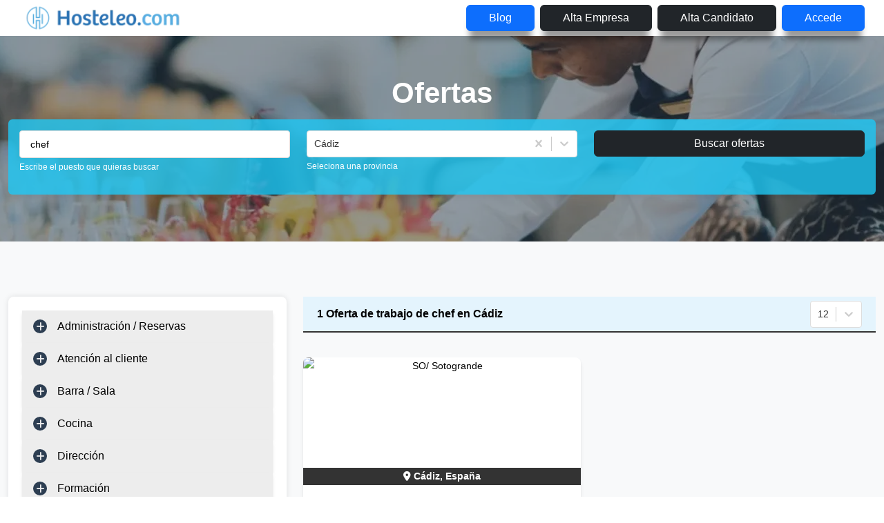

--- FILE ---
content_type: text/html; charset=utf-8
request_url: https://hosteleo.com/es/chef/cadiz
body_size: 11901
content:
<!DOCTYPE html><html lang="es"><head><meta name="viewport" content="width=device-width"/><title>Ofertas de empleo de chef en Cádiz | Hosteleo</title><meta charSet="UTF-8"/><meta name="description" content="Encuentra las mejores ofertas de trabajo de chef en Cádiz. Ofertas actualizadas en tiempo real | Hosteleo"/><meta name="next-head-count" content="4"/><link data-next-font="size-adjust" rel="preconnect" href="/" crossorigin="anonymous"/><script id="google-tag-manager" data-nscript="beforeInteractive">
          (function(w,d,s,l,i){w[l]=w[l]||[];w[l].push({'gtm.start':
          new Date().getTime(),event:'gtm.js'});var f=d.getElementsByTagName(s)[0],
          j=d.createElement(s),dl=l!='dataLayer'?'&l='+l:'';j.async=true;j.src=
          'https://www.googletagmanager.com/gtm.js?id='+i+dl;f.parentNode.insertBefore(j,f);
          })(window,document,'script','dataLayer','GTM-PBXVM8HN');
        </script><link rel="preload" href="/_next/static/css/e7552778deaba27c.css" as="style"/><link rel="stylesheet" href="/_next/static/css/e7552778deaba27c.css" data-n-g=""/><link rel="preload" href="/_next/static/css/f008eed0b51ef82b.css" as="style"/><link rel="stylesheet" href="/_next/static/css/f008eed0b51ef82b.css" data-n-p=""/><noscript data-n-css=""></noscript><script defer="" nomodule="" src="/_next/static/chunks/polyfills-42372ed130431b0a.js"></script><script src="/_next/static/chunks/webpack-57263ddd0ebd85c2.js" defer=""></script><script src="/_next/static/chunks/framework-8e44fe53f5c42c5b.js" defer=""></script><script src="/_next/static/chunks/main-c3371b955944a705.js" defer=""></script><script src="/_next/static/chunks/pages/_app-7e74ff794e5289ee.js" defer=""></script><script src="/_next/static/chunks/6477-988fe020e9258341.js" defer=""></script><script src="/_next/static/chunks/5183-71f553758c85e1a1.js" defer=""></script><script src="/_next/static/chunks/5722-dc780a0082d648df.js" defer=""></script><script src="/_next/static/chunks/7198-add8c7d78a742406.js" defer=""></script><script src="/_next/static/chunks/9060-ca194ec5268ccb4f.js" defer=""></script><script src="/_next/static/chunks/5111-0fa2bdf819ef39ac.js" defer=""></script><script src="/_next/static/chunks/5136-7b6dec8fd2740463.js" defer=""></script><script src="/_next/static/chunks/9876-7153b85f1917702f.js" defer=""></script><script src="/_next/static/chunks/663-1744f42b1329c839.js" defer=""></script><script src="/_next/static/chunks/7113-22039f82dbab9aaa.js" defer=""></script><script src="/_next/static/chunks/pages/%5BfirstParam%5D/%5BsecondParam%5D-b9781b85e917bdc8.js" defer=""></script><script src="/_next/static/LXqzhXr8RT5x--JOpNclO/_buildManifest.js" defer=""></script><script src="/_next/static/LXqzhXr8RT5x--JOpNclO/_ssgManifest.js" defer=""></script><style id="__jsx-9827134baa319b42">.custom-btn-home{padding-left:2rem;padding-right:2rem;-webkit-box-shadow:0px 17px 10px -5px rgba(0,0,0,.4);-moz-box-shadow:0px 17px 10px -5px rgba(0,0,0,.4);box-shadow:0px 17px 10px -5px rgba(0,0,0,.4)}</style><style id="__jsx-7cff5fc2ad799790">.popover-body{-webkit-box-shadow:0 1px 8px 0 rgba(0,0,0,.16);-moz-box-shadow:0 1px 8px 0 rgba(0,0,0,.16);box-shadow:0 1px 8px 0 rgba(0,0,0,.16)}</style></head><body><div id="__next"><div class="jsx-9827134baa319b42 d-block d-sm-block d-md-none fixed-top"><header class="header"><div class="navigation-wrapper"><div class="container-fluid"><div class="row"><div class="col-12"><nav class="ps-0 pe-0 navbar navbar-expand-lg navbar-light bg-lighter"><div class="container"><span style="cursor:pointer;margin-left:-25px" class="d-block d-md-none navbar-brand"><a href="/es"><img alt="logo de hosteleo con texto" loading="lazy" width="240" height="50" decoding="async" data-nimg="1" class="image-fit logo" style="color:transparent" srcSet="/_next/image?url=%2Fassets%2Fimages%2Fhost_logo.png&amp;w=256&amp;q=75 1x, /_next/image?url=%2Fassets%2Fimages%2Fhost_logo.png&amp;w=640&amp;q=75 2x" src="/_next/image?url=%2Fassets%2Fimages%2Fhost_logo.png&amp;w=640&amp;q=75"/></a></span><span style="cursor:pointer" class="d-none d-md-block navbar-brand"><a href="/es"><img alt="logo de hosteleo con texto" loading="lazy" width="240" height="50" decoding="async" data-nimg="1" class="image-fit logo" style="color:transparent" srcSet="/_next/image?url=%2Fassets%2Fimages%2Fhost_logo.png&amp;w=256&amp;q=75 1x, /_next/image?url=%2Fassets%2Fimages%2Fhost_logo.png&amp;w=640&amp;q=75 2x" src="/_next/image?url=%2Fassets%2Fimages%2Fhost_logo.png&amp;w=640&amp;q=75"/></a></span><button style="margin-right:-5px" aria-controls="responsive-navbar-nav" aria-label="Toggle navigation" type="button" class="navbar-toggler collapsed"><span class="navbar-toggler-icon"></span></button><div class="navbar-collapse collapse" id="responsive-navBar-nav"><div class="d-flex ms-auto navbar-nav"><a target="_blank" class="btn btn-primary mx-1 my-1 custom-btn-home btn-register text-capitalize" href="https://hosteleo.com/blog/">blog</a><a class="btn btn-dark mx-1 my-1 text-capitalize custom-btn-home btn-register" href="/es/alta-empresa">Alta empresa</a><a class="btn btn-dark mx-1 my-1 text-capitalize custom-btn-home btn-register" href="/es/alta-candidato">Alta candidato</a><a class="btn btn-primary mx-1 my-1 text-capitalize custom-btn-home btn-login" href="/es/login">Accede</a></div></div></div></nav></div></div></div></div></header></div><div class="jsx-9827134baa319b42 d-none d-sm-none d-md-block"><header class="header"><div class="navigation-wrapper"><div class="container-fluid"><div class="row"><div class="col-12"><nav class="ps-0 pe-0 navbar navbar-expand-lg navbar-light bg-lighter"><div class="container"><span style="cursor:pointer;margin-left:-25px" class="d-block d-md-none navbar-brand"><a href="/es"><img alt="logo de hosteleo con texto" loading="lazy" width="240" height="50" decoding="async" data-nimg="1" class="image-fit logo" style="color:transparent" srcSet="/_next/image?url=%2Fassets%2Fimages%2Fhost_logo.png&amp;w=256&amp;q=75 1x, /_next/image?url=%2Fassets%2Fimages%2Fhost_logo.png&amp;w=640&amp;q=75 2x" src="/_next/image?url=%2Fassets%2Fimages%2Fhost_logo.png&amp;w=640&amp;q=75"/></a></span><span style="cursor:pointer" class="d-none d-md-block navbar-brand"><a href="/es"><img alt="logo de hosteleo con texto" loading="lazy" width="240" height="50" decoding="async" data-nimg="1" class="image-fit logo" style="color:transparent" srcSet="/_next/image?url=%2Fassets%2Fimages%2Fhost_logo.png&amp;w=256&amp;q=75 1x, /_next/image?url=%2Fassets%2Fimages%2Fhost_logo.png&amp;w=640&amp;q=75 2x" src="/_next/image?url=%2Fassets%2Fimages%2Fhost_logo.png&amp;w=640&amp;q=75"/></a></span><button style="margin-right:-5px" aria-controls="responsive-navbar-nav" aria-label="Toggle navigation" type="button" class="navbar-toggler collapsed"><span class="navbar-toggler-icon"></span></button><div class="navbar-collapse collapse" id="responsive-navBar-nav"><div class="d-flex ms-auto navbar-nav"><a target="_blank" class="btn btn-primary mx-1 my-1 custom-btn-home btn-register text-capitalize" href="https://hosteleo.com/blog/">blog</a><a class="btn btn-dark mx-1 my-1 text-capitalize custom-btn-home btn-register" href="/es/alta-empresa">Alta empresa</a><a class="btn btn-dark mx-1 my-1 text-capitalize custom-btn-home btn-register" href="/es/alta-candidato">Alta candidato</a><a class="btn btn-primary mx-1 my-1 text-capitalize custom-btn-home btn-login" href="/es/login">Accede</a></div></div></div></nav></div></div></div></div></header></div><div class="subheader normal-bg section-padding"><div class="container" style="margin-top:calc(-80px + 3vw)"><div class="row"><div class="col-12"><span class="text-custom-white fw-bold" style="font-size:calc(16px + 2vw);font-family:Lato, sans-serif">Ofertas</span><ul class="custom-flex justify-content-center" style="font-size:1.1rem"></ul></div></div></div></div><div class="fub-form position-absolute w-100" style="margin-top:calc(-270px + 6vw)"><div class="container pt-3"><div class="form-1 rounded px-3 pt-3 pb-1"><form class="row" method="Post"><div class="col-md-4 col-sm-12 mb-2"><div class="mb-md-15"><div class="mb-3"><input type="search" aria-label="Puestos a buscar" class="form-control-custom input-job-search-bar" placeholder="Busco trabajo de..." name="searchText" value=""/><label class="small-text">Escribe el puesto que quieras buscar</label></div></div></div><div class="col-md-4 col-sm-12 mb-2"><div class="group-form mb-md-15"><style data-emotion="css b62m3t-container">.css-b62m3t-container{position:relative;box-sizing:border-box;}</style><div class="css-b62m3t-container"><style data-emotion="css 7pg0cj-a11yText">.css-7pg0cj-a11yText{z-index:9999;border:0;clip:rect(1px, 1px, 1px, 1px);height:1px;width:1px;position:absolute;overflow:hidden;padding:0;white-space:nowrap;}</style><span id="react-select-search-form-province-id-live-region" class="css-7pg0cj-a11yText"></span><span aria-live="polite" aria-atomic="false" aria-relevant="additions text" role="log" class="css-7pg0cj-a11yText"></span><style data-emotion="css 1ob58gf-control">.css-1ob58gf-control{-webkit-align-items:center;-webkit-box-align:center;-ms-flex-align:center;align-items:center;cursor:default;display:-webkit-box;display:-webkit-flex;display:-ms-flexbox;display:flex;-webkit-box-flex-wrap:wrap;-webkit-flex-wrap:wrap;-ms-flex-wrap:wrap;flex-wrap:wrap;-webkit-box-pack:justify;-webkit-justify-content:space-between;justify-content:space-between;min-height:38px;outline:0!important;position:relative;-webkit-transition:all 100ms;transition:all 100ms;background-color:hsl(0, 0%, 100%);border-color:hsl(0, 0%, 80%);border-radius:.25rem;border-style:solid;border-width:1px;box-shadow:none;box-sizing:border-box;font-size:.9rem;border:1px solid #ddd;border-bottom:1px solid #ddd;}.css-1ob58gf-control:hover{border:1px solid #ddd;border-bottom:1px solid #ddd;}</style><div class="css-1ob58gf-control"><style data-emotion="css hlgwow">.css-hlgwow{-webkit-align-items:center;-webkit-box-align:center;-ms-flex-align:center;align-items:center;display:grid;-webkit-flex:1;-ms-flex:1;flex:1;-webkit-box-flex-wrap:wrap;-webkit-flex-wrap:wrap;-ms-flex-wrap:wrap;flex-wrap:wrap;-webkit-overflow-scrolling:touch;position:relative;overflow:hidden;padding:2px 8px;box-sizing:border-box;}</style><div class="css-hlgwow"><style data-emotion="css 1jqq78o-placeholder">.css-1jqq78o-placeholder{grid-area:1/1/2/3;color:hsl(0, 0%, 50%);margin-left:2px;margin-right:2px;box-sizing:border-box;}</style><div class="css-1jqq78o-placeholder" id="react-select-search-form-province-id-placeholder">Provincia</div><style data-emotion="css 19bb58m">.css-19bb58m{visibility:visible;-webkit-flex:1 1 auto;-ms-flex:1 1 auto;flex:1 1 auto;display:inline-grid;grid-area:1/1/2/3;grid-template-columns:0 min-content;margin:2px;padding-bottom:2px;padding-top:2px;color:hsl(0, 0%, 20%);box-sizing:border-box;}.css-19bb58m:after{content:attr(data-value) " ";visibility:hidden;white-space:pre;grid-area:1/2;font:inherit;min-width:2px;border:0;margin:0;outline:0;padding:0;}</style><div class="css-19bb58m" data-value=""><input class="" style="label:input;color:inherit;background:0;opacity:1;width:100%;grid-area:1 / 2;font:inherit;min-width:2px;border:0;margin:0;outline:0;padding:0" autoCapitalize="none" autoComplete="off" autoCorrect="off" id="react-select-search-form-province-id-input" spellcheck="false" tabindex="0" type="text" aria-autocomplete="list" aria-expanded="false" aria-haspopup="true" aria-label="Seleccion de provincia" role="combobox" aria-activedescendant="" aria-describedby="react-select-search-form-province-id-placeholder" value=""/></div></div><style data-emotion="css 1wy0on6">.css-1wy0on6{-webkit-align-items:center;-webkit-box-align:center;-ms-flex-align:center;align-items:center;-webkit-align-self:stretch;-ms-flex-item-align:stretch;align-self:stretch;display:-webkit-box;display:-webkit-flex;display:-ms-flexbox;display:flex;-webkit-flex-shrink:0;-ms-flex-negative:0;flex-shrink:0;box-sizing:border-box;}</style><div class="css-1wy0on6"><style data-emotion="css 1u9des2-indicatorSeparator">.css-1u9des2-indicatorSeparator{-webkit-align-self:stretch;-ms-flex-item-align:stretch;align-self:stretch;width:1px;background-color:hsl(0, 0%, 80%);margin-bottom:8px;margin-top:8px;box-sizing:border-box;}</style><span class="css-1u9des2-indicatorSeparator"></span><style data-emotion="css 1xc3v61-indicatorContainer">.css-1xc3v61-indicatorContainer{display:-webkit-box;display:-webkit-flex;display:-ms-flexbox;display:flex;-webkit-transition:color 150ms;transition:color 150ms;color:hsl(0, 0%, 80%);padding:8px;box-sizing:border-box;}.css-1xc3v61-indicatorContainer:hover{color:hsl(0, 0%, 60%);}</style><div class="css-1xc3v61-indicatorContainer" aria-hidden="true"><style data-emotion="css 8mmkcg">.css-8mmkcg{display:inline-block;fill:currentColor;line-height:1;stroke:currentColor;stroke-width:0;}</style><svg height="20" width="20" viewBox="0 0 20 20" aria-hidden="true" focusable="false" class="css-8mmkcg"><path d="M4.516 7.548c0.436-0.446 1.043-0.481 1.576 0l3.908 3.747 3.908-3.747c0.533-0.481 1.141-0.446 1.574 0 0.436 0.445 0.408 1.197 0 1.615-0.406 0.418-4.695 4.502-4.695 4.502-0.217 0.223-0.502 0.335-0.787 0.335s-0.57-0.112-0.789-0.335c0 0-4.287-4.084-4.695-4.502s-0.436-1.17 0-1.615z"></path></svg></div></div></div></div><label class="small-text">Seleciona una provincia</label></div></div><div class="col-md-4 col-sm-12"><button type="submit" class="btn btn-dark btn-block w-100">Buscar ofertas</button></div></form></div></div></div><section class="jsx-7cff5fc2ad799790 bg-light section-padding"><div class="jsx-7cff5fc2ad799790 container"><div class="jsx-7cff5fc2ad799790 row"><aside class="jsx-7cff5fc2ad799790 col-lg-4 d-none d-md-inline"><div class="jsx-7cff5fc2ad799790 sidebar_wrap mb-md-80"><div class="sidebar"><div class="card sidebar_widgets mb-xl-30"><div class="widget_ofertas"><div class="thc-ofertas-inner"><div class="custom-accordion d-block mb-md-80 accordion"><div class="card"><div class="collapseparent accordion-collapse collapse"><div class="card-body"><ul><li class="ms-4"><a aria-expanded="false" aria-controls="icon-loader-subcategorie-area-0-0" class="text-custom-black fs-14" href="/es/administrativo"><div class="d-flex justify-content-between">Administrativa/o<div id="icon-loader-subcategorie-area-0-0" class="collapse"></div></div></a></li><li class="ms-4"><a aria-expanded="false" aria-controls="icon-loader-subcategorie-area-0-1" class="text-custom-black fs-14" href="/es/agente-de-reservas"><div class="d-flex justify-content-between">Agente de reservas<div id="icon-loader-subcategorie-area-0-1" class="collapse"></div></div></a></li><li class="ms-4"><a aria-expanded="false" aria-controls="icon-loader-subcategorie-area-0-2" class="text-custom-black fs-14" href="/es/secretaria"><div class="d-flex justify-content-between">Secretaria<div id="icon-loader-subcategorie-area-0-2" class="collapse"></div></div></a></li></ul></div></div><div class="card-header"><button type="button" style="text-decoration:none" class="btn btn-link">Administración / Reservas</button></div></div><div class="card"><div class="collapseparent accordion-collapse collapse"><div class="card-body"><ul><li class="ms-4"><a aria-expanded="false" aria-controls="icon-loader-subcategorie-area-1-0" class="text-custom-black fs-14" href="/es/azafata"><div class="d-flex justify-content-between">Azafata<div id="icon-loader-subcategorie-area-1-0" class="collapse"></div></div></a></li><li class="ms-4"><a aria-expanded="false" aria-controls="icon-loader-subcategorie-area-1-1" class="text-custom-black fs-14" href="/es/dependiente"><div class="d-flex justify-content-between">Dependiente/a<div id="icon-loader-subcategorie-area-1-1" class="collapse"></div></div></a></li><li class="ms-4"><a aria-expanded="false" aria-controls="icon-loader-subcategorie-area-1-2" class="text-custom-black fs-14" href="/es/guest-experience"><div class="d-flex justify-content-between">Guest Experience<div id="icon-loader-subcategorie-area-1-2" class="collapse"></div></div></a></li><li class="ms-4"><a aria-expanded="false" aria-controls="icon-loader-subcategorie-area-1-3" class="text-custom-black fs-14" href="/es/hostess"><div class="d-flex justify-content-between">Hostess<div id="icon-loader-subcategorie-area-1-3" class="collapse"></div></div></a></li></ul></div></div><div class="card-header"><button type="button" style="text-decoration:none" class="btn btn-link">Atención al cliente</button></div></div><div class="card"><div class="collapseparent accordion-collapse collapse"><div class="card-body"><ul><li class="ms-4"><a aria-expanded="false" aria-controls="icon-loader-subcategorie-area-2-0" class="text-custom-black fs-14" href="/es/alimentos-y-bebidas"><div class="d-flex justify-content-between">Alimentos y Bebidas<div id="icon-loader-subcategorie-area-2-0" class="collapse"></div></div></a></li><li class="ms-4"><a aria-expanded="false" aria-controls="icon-loader-subcategorie-area-2-1" class="text-custom-black fs-14" href="/es/barman"><div class="d-flex justify-content-between">Barman<div id="icon-loader-subcategorie-area-2-1" class="collapse"></div></div></a></li><li class="ms-4"><a aria-expanded="false" aria-controls="icon-loader-subcategorie-area-2-2" class="text-custom-black fs-14" href="/es/bartender"><div class="d-flex justify-content-between">Bartender<div id="icon-loader-subcategorie-area-2-2" class="collapse"></div></div></a></li><li class="ms-4"><a aria-expanded="false" aria-controls="icon-loader-subcategorie-area-2-3" class="text-custom-black fs-14" href="/es/camarero"><div class="d-flex justify-content-between">Camarero/a<div id="icon-loader-subcategorie-area-2-3" class="collapse"></div></div></a></li><li class="ms-4"><a aria-expanded="false" aria-controls="icon-loader-subcategorie-area-2-4" class="text-custom-black fs-14" href="/es/jefe-de-sala"><div class="d-flex justify-content-between">Jefe de Sala<div id="icon-loader-subcategorie-area-2-4" class="collapse"></div></div></a></li><li class="ms-4"><a aria-expanded="false" aria-controls="icon-loader-subcategorie-area-2-5" class="text-custom-black fs-14" href="/es/maitre"><div class="d-flex justify-content-between">Maitre<div id="icon-loader-subcategorie-area-2-5" class="collapse"></div></div></a></li><li class="ms-4"><a aria-expanded="false" aria-controls="icon-loader-subcategorie-area-2-6" class="text-custom-black fs-14" href="/es/sumiller"><div class="d-flex justify-content-between">Sumiller<div id="icon-loader-subcategorie-area-2-6" class="collapse"></div></div></a></li></ul></div></div><div class="card-header"><button type="button" style="text-decoration:none" class="btn btn-link">Barra / Sala</button></div></div><div class="card"><div class="collapseparent accordion-collapse collapse"><div class="card-body"><ul><li class="ms-4"><a aria-expanded="false" aria-controls="icon-loader-subcategorie-area-3-0" class="text-custom-black fs-14" href="/es/ayudante-de-cocina"><div class="d-flex justify-content-between">Ayudante de Cocina<div id="icon-loader-subcategorie-area-3-0" class="collapse"></div></div></a></li><li class="ms-4"><a aria-expanded="false" aria-controls="icon-loader-subcategorie-area-3-1" class="text-custom-black fs-14" href="/es/chef-ejecutivo"><div class="d-flex justify-content-between">Chef Ejecutivo<div id="icon-loader-subcategorie-area-3-1" class="collapse"></div></div></a></li><li class="ms-4"><a aria-expanded="false" aria-controls="icon-loader-subcategorie-area-3-2" class="text-custom-black fs-14" href="/es/cocinero"><div class="d-flex justify-content-between">Cocinero/a<div id="icon-loader-subcategorie-area-3-2" class="collapse"></div></div></a></li><li class="ms-4"><a aria-expanded="false" aria-controls="icon-loader-subcategorie-area-3-3" class="text-custom-black fs-14" href="/es/jefe-de-cocina"><div class="d-flex justify-content-between">Jefe de Cocina<div id="icon-loader-subcategorie-area-3-3" class="collapse"></div></div></a></li><li class="ms-4"><a aria-expanded="false" aria-controls="icon-loader-subcategorie-area-3-4" class="text-custom-black fs-14" href="/es/pastelero"><div class="d-flex justify-content-between">Pastelero<div id="icon-loader-subcategorie-area-3-4" class="collapse"></div></div></a></li><li class="ms-4"><a aria-expanded="false" aria-controls="icon-loader-subcategorie-area-3-5" class="text-custom-black fs-14" href="/es/pinche"><div class="d-flex justify-content-between">Pinche<div id="icon-loader-subcategorie-area-3-5" class="collapse"></div></div></a></li><li class="ms-4"><a aria-expanded="false" aria-controls="icon-loader-subcategorie-area-3-6" class="text-custom-black fs-14" href="/es/sushiman"><div class="d-flex justify-content-between">Sushiman<div id="icon-loader-subcategorie-area-3-6" class="collapse"></div></div></a></li></ul></div></div><div class="card-header"><button type="button" style="text-decoration:none" class="btn btn-link">Cocina</button></div></div><div class="card"><div class="collapseparent accordion-collapse collapse"><div class="card-body"><ul><li class="ms-4"><a aria-expanded="false" aria-controls="icon-loader-subcategorie-area-4-0" class="text-custom-black fs-14" href="/es/director"><div class="d-flex justify-content-between">Director/a<div id="icon-loader-subcategorie-area-4-0" class="collapse"></div></div></a></li><li class="ms-4"><a aria-expanded="false" aria-controls="icon-loader-subcategorie-area-4-1" class="text-custom-black fs-14" href="/es/director-de-hotel"><div class="d-flex justify-content-between">Director de Hotel<div id="icon-loader-subcategorie-area-4-1" class="collapse"></div></div></a></li><li class="ms-4"><a aria-expanded="false" aria-controls="icon-loader-subcategorie-area-4-2" class="text-custom-black fs-14" href="/es/encargado"><div class="d-flex justify-content-between">Encargado<div id="icon-loader-subcategorie-area-4-2" class="collapse"></div></div></a></li><li class="ms-4"><a aria-expanded="false" aria-controls="icon-loader-subcategorie-area-4-3" class="text-custom-black fs-14" href="/es/gerente"><div class="d-flex justify-content-between">Gerente<div id="icon-loader-subcategorie-area-4-3" class="collapse"></div></div></a></li><li class="ms-4"><a aria-expanded="false" aria-controls="icon-loader-subcategorie-area-4-4" class="text-custom-black fs-14" href="/es/responsable"><div class="d-flex justify-content-between">Responsable<div id="icon-loader-subcategorie-area-4-4" class="collapse"></div></div></a></li></ul></div></div><div class="card-header"><button type="button" style="text-decoration:none" class="btn btn-link">Dirección</button></div></div><div class="card"><div class="collapseparent accordion-collapse collapse"><div class="card-body"><ul><li class="ms-4"><a aria-expanded="false" aria-controls="icon-loader-subcategorie-area-5-0" class="text-custom-black fs-14" href="/es/formador"><div class="d-flex justify-content-between">Formador/a<div id="icon-loader-subcategorie-area-5-0" class="collapse"></div></div></a></li></ul></div></div><div class="card-header"><button type="button" style="text-decoration:none" class="btn btn-link">Formación</button></div></div><div class="card"><div class="collapseparent accordion-collapse collapse"><div class="card-body"><ul><li class="ms-4"><a aria-expanded="false" aria-controls="icon-loader-subcategorie-area-6-0" class="text-custom-black fs-14" href="/es/electricista"><div class="d-flex justify-content-between">Electricista<div id="icon-loader-subcategorie-area-6-0" class="collapse"></div></div></a></li><li class="ms-4"><a aria-expanded="false" aria-controls="icon-loader-subcategorie-area-6-1" class="text-custom-black fs-14" href="/es/jardinero"><div class="d-flex justify-content-between">Jardinero<div id="icon-loader-subcategorie-area-6-1" class="collapse"></div></div></a></li><li class="ms-4"><a aria-expanded="false" aria-controls="icon-loader-subcategorie-area-6-2" class="text-custom-black fs-14" href="/es/tecnico-de-mantenimiento"><div class="d-flex justify-content-between">Técnico de mantenimiento<div id="icon-loader-subcategorie-area-6-2" class="collapse"></div></div></a></li></ul></div></div><div class="card-header"><button type="button" style="text-decoration:none" class="btn btn-link">Mantenimiento</button></div></div><div class="card"><div class="collapseparent accordion-collapse collapse"><div class="card-body"><ul><li class="ms-4"><a aria-expanded="false" aria-controls="icon-loader-subcategorie-area-7-0" class="text-custom-black fs-14" href="/es/camarera-de-pisos"><div class="d-flex justify-content-between">Camarera de Pisos<div id="icon-loader-subcategorie-area-7-0" class="collapse"></div></div></a></li><li class="ms-4"><a aria-expanded="false" aria-controls="icon-loader-subcategorie-area-7-1" class="text-custom-black fs-14" href="/es/gobernanta"><div class="d-flex justify-content-between">Gobernanta<div id="icon-loader-subcategorie-area-7-1" class="collapse"></div></div></a></li><li class="ms-4"><a aria-expanded="false" aria-controls="icon-loader-subcategorie-area-7-2" class="text-custom-black fs-14" href="/es/subgobernanta"><div class="d-flex justify-content-between">Subgobernanta<div id="icon-loader-subcategorie-area-7-2" class="collapse"></div></div></a></li><li class="ms-4"><a aria-expanded="false" aria-controls="icon-loader-subcategorie-area-7-3" class="text-custom-black fs-14" href="/es/valet"><div class="d-flex justify-content-between">Valet<div id="icon-loader-subcategorie-area-7-3" class="collapse"></div></div></a></li></ul></div></div><div class="card-header"><button type="button" style="text-decoration:none" class="btn btn-link">Pisos/Limpieza</button></div></div><div class="card"><div class="collapseparent accordion-collapse collapse"><div class="card-body"><ul><li class="ms-4"><a aria-expanded="false" aria-controls="icon-loader-subcategorie-area-8-0" class="text-custom-black fs-14" href="/es/botones"><div class="d-flex justify-content-between">Botones<div id="icon-loader-subcategorie-area-8-0" class="collapse"></div></div></a></li><li class="ms-4"><a aria-expanded="false" aria-controls="icon-loader-subcategorie-area-8-1" class="text-custom-black fs-14" href="/es/chofer"><div class="d-flex justify-content-between">Chofer<div id="icon-loader-subcategorie-area-8-1" class="collapse"></div></div></a></li><li class="ms-4"><a aria-expanded="false" aria-controls="icon-loader-subcategorie-area-8-2" class="text-custom-black fs-14" href="/es/conserje"><div class="d-flex justify-content-between">Conserje<div id="icon-loader-subcategorie-area-8-2" class="collapse"></div></div></a></li><li class="ms-4"><a aria-expanded="false" aria-controls="icon-loader-subcategorie-area-8-3" class="text-custom-black fs-14" href="/es/jefe-de-recepcion"><div class="d-flex justify-content-between">Jefe de Recepción<div id="icon-loader-subcategorie-area-8-3" class="collapse"></div></div></a></li><li class="ms-4"><a aria-expanded="false" aria-controls="icon-loader-subcategorie-area-8-4" class="text-custom-black fs-14" href="/es/recepcionista"><div class="d-flex justify-content-between">Recepcionista<div id="icon-loader-subcategorie-area-8-4" class="collapse"></div></div></a></li></ul></div></div><div class="card-header"><button type="button" style="text-decoration:none" class="btn btn-link">Recepción</button></div></div><div class="card"><div class="collapseparent accordion-collapse collapse"><div class="card-body"><ul><li class="ms-4"><a aria-expanded="false" aria-controls="icon-loader-subcategorie-area-9-0" class="text-custom-black fs-14" href="/es/director-de-recursos-humanos"><div class="d-flex justify-content-between">Director de Recursos Humanos<div id="icon-loader-subcategorie-area-9-0" class="collapse"></div></div></a></li><li class="ms-4"><a aria-expanded="false" aria-controls="icon-loader-subcategorie-area-9-1" class="text-custom-black fs-14" href="/es/tecnico-de-seleccion"><div class="d-flex justify-content-between">Técnico de Selección<div id="icon-loader-subcategorie-area-9-1" class="collapse"></div></div></a></li></ul></div></div><div class="card-header"><button type="button" style="text-decoration:none" class="btn btn-link">Recursos Humanos</button></div></div><div class="card"><div class="collapseparent accordion-collapse collapse"><div class="card-body"><ul><li class="ms-4"><a aria-expanded="false" aria-controls="icon-loader-subcategorie-area-10-0" class="text-custom-black fs-14" href="/es/comercial"><div class="d-flex justify-content-between">Comercial<div id="icon-loader-subcategorie-area-10-0" class="collapse"></div></div></a></li><li class="ms-4"><a aria-expanded="false" aria-controls="icon-loader-subcategorie-area-10-1" class="text-custom-black fs-14" href="/es/promotor"><div class="d-flex justify-content-between">Promotor<div id="icon-loader-subcategorie-area-10-1" class="collapse"></div></div></a></li><li class="ms-4"><a aria-expanded="false" aria-controls="icon-loader-subcategorie-area-10-2" class="text-custom-black fs-14" href="/es/relaciones-publicas"><div class="d-flex justify-content-between">Relaciones Públicas<div id="icon-loader-subcategorie-area-10-2" class="collapse"></div></div></a></li><li class="ms-4"><a aria-expanded="false" aria-controls="icon-loader-subcategorie-area-10-3" class="text-custom-black fs-14" href="/es/revenue-manager"><div class="d-flex justify-content-between">Revenue Manager<div id="icon-loader-subcategorie-area-10-3" class="collapse"></div></div></a></li></ul></div></div><div class="card-header"><button type="button" style="text-decoration:none" class="btn btn-link">Ventas/Marketing</button></div></div><div class="card"><div class="collapseparent accordion-collapse collapse"><div class="card-body"><ul><li class="ms-4"><a aria-expanded="false" aria-controls="icon-loader-subcategorie-area-11-0" class="text-custom-black fs-14" href="/es/aparcacoches"><div class="d-flex justify-content-between">Aparcacoches<div id="icon-loader-subcategorie-area-11-0" class="collapse"></div></div></a></li><li class="ms-4"><a aria-expanded="false" aria-controls="icon-loader-subcategorie-area-11-1" class="text-custom-black fs-14" href="/es/discjockey"><div class="d-flex justify-content-between">Disc Jockey<div id="icon-loader-subcategorie-area-11-1" class="collapse"></div></div></a></li><li class="ms-4"><a aria-expanded="false" aria-controls="icon-loader-subcategorie-area-11-2" class="text-custom-black fs-14" href="/es/repartidor"><div class="d-flex justify-content-between">Repartidor<div id="icon-loader-subcategorie-area-11-2" class="collapse"></div></div></a></li><li class="ms-4"><a aria-expanded="false" aria-controls="icon-loader-subcategorie-area-11-3" class="text-custom-black fs-14" href="/es/seguridad-puerta"><div class="d-flex justify-content-between">Seguridad Puerta<div id="icon-loader-subcategorie-area-11-3" class="collapse"></div></div></a></li><li class="ms-4"><a aria-expanded="false" aria-controls="icon-loader-subcategorie-area-11-4" class="text-custom-black fs-14" href="/es/extras"><div class="d-flex justify-content-between">Extras<div id="icon-loader-subcategorie-area-11-4" class="collapse"></div></div></a></li></ul></div></div><div class="card-header"><button type="button" style="text-decoration:none" class="btn btn-link">Otros</button></div></div></div></div></div></div><div class="card sidebar_widgets mb-xl-30"><div class="widget_title"><h5 class="no-margin text-custom-white">Experiencia</h5></div><ul class="experiences custom"><li class="my-2"><label style="cursor:pointer;font-size:15px;display:flex;align-items:center;gap:7px"><input style="margin:0" selecttype="experiencia" type="checkbox"/> Sin Experiencia</label></li><li class="my-2"><label style="cursor:pointer;font-size:15px;display:flex;align-items:center;gap:7px"><input style="margin:0" selecttype="experiencia" type="checkbox"/> Sólo Prácticas - Becario</label></li><li class="my-2"><label style="cursor:pointer;font-size:15px;display:flex;align-items:center;gap:7px"><input style="margin:0" selecttype="experiencia" type="checkbox"/> 1 Año</label></li><li class="my-2"><label style="cursor:pointer;font-size:15px;display:flex;align-items:center;gap:7px"><input style="margin:0" selecttype="experiencia" type="checkbox"/> 2 Años</label></li><li class="my-2"><label style="cursor:pointer;font-size:15px;display:flex;align-items:center;gap:7px"><input style="margin:0" selecttype="experiencia" type="checkbox"/> 3 a 5 Años</label></li><li class="my-2"><label style="cursor:pointer;font-size:15px;display:flex;align-items:center;gap:7px"><input style="margin:0" selecttype="experiencia" type="checkbox"/> Más de 5 Años</label></li></ul></div><div class="card sidebar_widgets mb-xl-30"><div class="widget_title"><h5 class="no-margin text-custom-white">Salario</h5></div><ul class="wages custom"><li class="my-2"><label style="cursor:pointer;font-size:15px;display:flex;align-items:center;gap:7px"><input style="margin:0" selecttype="salario" type="checkbox"/> Menos de 12.000</label></li><li class="my-2"><label style="cursor:pointer;font-size:15px;display:flex;align-items:center;gap:7px"><input style="margin:0" selecttype="salario" type="checkbox"/> 12.000-18.000</label></li><li class="my-2"><label style="cursor:pointer;font-size:15px;display:flex;align-items:center;gap:7px"><input style="margin:0" selecttype="salario" type="checkbox"/> 18.000-24.000</label></li><li class="my-2"><label style="cursor:pointer;font-size:15px;display:flex;align-items:center;gap:7px"><input style="margin:0" selecttype="salario" type="checkbox"/> 24.000-30.000</label></li><li class="my-2"><label style="cursor:pointer;font-size:15px;display:flex;align-items:center;gap:7px"><input style="margin:0" selecttype="salario" type="checkbox"/> 30.000-36.000</label></li><li class="my-2"><label style="cursor:pointer;font-size:15px;display:flex;align-items:center;gap:7px"><input style="margin:0" selecttype="salario" type="checkbox"/> Más de 36.000</label></li><li class="my-2"><label style="cursor:pointer;font-size:15px;display:flex;align-items:center;gap:7px"><input style="margin:0" selecttype="salario" type="checkbox"/> 36.000-38.000</label></li><li class="my-2"><label style="cursor:pointer;font-size:15px;display:flex;align-items:center;gap:7px"><input style="margin:0" selecttype="salario" type="checkbox"/> 40.000-45.000</label></li><li class="my-2"><label style="cursor:pointer;font-size:15px;display:flex;align-items:center;gap:7px"><input style="margin:0" selecttype="salario" type="checkbox"/> Más de 50.000</label></li><li class="my-2"><label style="cursor:pointer;font-size:15px;display:flex;align-items:center;gap:7px"><input style="margin:0" selecttype="salario" type="checkbox"/> Más de 60.000</label></li><li class="my-2"><label style="cursor:pointer;font-size:15px;display:flex;align-items:center;gap:7px"><input style="margin:0" selecttype="salario" type="checkbox"/> Más de 70.000</label></li><li class="my-2"><label style="cursor:pointer;font-size:15px;display:flex;align-items:center;gap:7px"><input style="margin:0" selecttype="salario" type="checkbox"/> Más de 80.000</label></li><li class="my-2"><label style="cursor:pointer;font-size:15px;display:flex;align-items:center;gap:7px"><input style="margin:0" selecttype="salario" type="checkbox"/> Más de 90.000</label></li><li class="my-2"><label style="cursor:pointer;font-size:15px;display:flex;align-items:center;gap:7px"><input style="margin:0" selecttype="salario" type="checkbox"/> A convenir</label></li></ul></div><div class="card sidebar_widgets"><div class="widget_title"><h5 class="no-margin text-custom-white">Contrato</h5></div><ul class="wages custom"><li class="my-2"><label style="cursor:pointer;font-size:15px;display:flex;align-items:center;gap:7px"><input style="margin:0" selecttype="contrato" type="checkbox"/> Cobertura de Maternidad</label></li><li class="my-2"><label style="cursor:pointer;font-size:15px;display:flex;align-items:center;gap:7px"><input style="margin:0" selecttype="contrato" type="checkbox"/> Cobertura de Vacaciones</label></li><li class="my-2"><label style="cursor:pointer;font-size:15px;display:flex;align-items:center;gap:7px"><input style="margin:0" selecttype="contrato" type="checkbox"/> Fijo Discontinuo</label></li><li class="my-2"><label style="cursor:pointer;font-size:15px;display:flex;align-items:center;gap:7px"><input style="margin:0" selecttype="contrato" type="checkbox"/> Freelance - Autónomo</label></li><li class="my-2"><label style="cursor:pointer;font-size:15px;display:flex;align-items:center;gap:7px"><input style="margin:0" selecttype="contrato" type="checkbox"/> Indefinido</label></li><li class="my-2"><label style="cursor:pointer;font-size:15px;display:flex;align-items:center;gap:7px"><input style="margin:0" selecttype="contrato" type="checkbox"/> Por Obra o Servicio</label></li><li class="my-2"><label style="cursor:pointer;font-size:15px;display:flex;align-items:center;gap:7px"><input style="margin:0" selecttype="contrato" type="checkbox"/> Prácticas - Becario</label></li><li class="my-2"><label style="cursor:pointer;font-size:15px;display:flex;align-items:center;gap:7px"><input style="margin:0" selecttype="contrato" type="checkbox"/> Temporal</label></li><li class="my-2"><label style="cursor:pointer;font-size:15px;display:flex;align-items:center;gap:7px"><input style="margin:0" selecttype="contrato" type="checkbox"/> Temporal-Fijo</label></li></ul></div></div></div></aside><div class="jsx-7cff5fc2ad799790 col-lg-8 mt-n5 mt-md-0"><div class="jsx-7cff5fc2ad799790 row"><div class="jsx-7cff5fc2ad799790 col-12"><div style="background-color:#e4f4fd" class="jsx-7cff5fc2ad799790 listing-top-heading mb-xl-20"><h1 style="font-size:1rem;font-weight:bold" class="jsx-7cff5fc2ad799790 no-margin text-custom-black py-3 text-center">1 Oferta de trabajo de chef en Cádiz</h1><div class="jsx-7cff5fc2ad799790 d-none d-md-block"><div class="jsx-7cff5fc2ad799790 group-form"><style data-emotion="css b62m3t-container">.css-b62m3t-container{position:relative;box-sizing:border-box;}</style><div class="css-b62m3t-container"><style data-emotion="css 7pg0cj-a11yText">.css-7pg0cj-a11yText{z-index:9999;border:0;clip:rect(1px, 1px, 1px, 1px);height:1px;width:1px;position:absolute;overflow:hidden;padding:0;white-space:nowrap;}</style><span id="react-select-listadoResultados-live-region" class="css-7pg0cj-a11yText"></span><span aria-live="polite" aria-atomic="false" aria-relevant="additions text" role="log" class="css-7pg0cj-a11yText"></span><style data-emotion="css 1ob58gf-control">.css-1ob58gf-control{-webkit-align-items:center;-webkit-box-align:center;-ms-flex-align:center;align-items:center;cursor:default;display:-webkit-box;display:-webkit-flex;display:-ms-flexbox;display:flex;-webkit-box-flex-wrap:wrap;-webkit-flex-wrap:wrap;-ms-flex-wrap:wrap;flex-wrap:wrap;-webkit-box-pack:justify;-webkit-justify-content:space-between;justify-content:space-between;min-height:38px;outline:0!important;position:relative;-webkit-transition:all 100ms;transition:all 100ms;background-color:hsl(0, 0%, 100%);border-color:hsl(0, 0%, 80%);border-radius:.25rem;border-style:solid;border-width:1px;box-shadow:none;box-sizing:border-box;font-size:.9rem;border:1px solid #ddd;border-bottom:1px solid #ddd;}.css-1ob58gf-control:hover{border:1px solid #ddd;border-bottom:1px solid #ddd;}</style><div class="css-1ob58gf-control"><style data-emotion="css hlgwow">.css-hlgwow{-webkit-align-items:center;-webkit-box-align:center;-ms-flex-align:center;align-items:center;display:grid;-webkit-flex:1;-ms-flex:1;flex:1;-webkit-box-flex-wrap:wrap;-webkit-flex-wrap:wrap;-ms-flex-wrap:wrap;flex-wrap:wrap;-webkit-overflow-scrolling:touch;position:relative;overflow:hidden;padding:2px 8px;box-sizing:border-box;}</style><div class="css-hlgwow"><style data-emotion="css 1dimb5e-singleValue">.css-1dimb5e-singleValue{grid-area:1/1/2/3;max-width:100%;overflow:hidden;text-overflow:ellipsis;white-space:nowrap;color:hsl(0, 0%, 20%);margin-left:2px;margin-right:2px;box-sizing:border-box;}</style><div class="css-1dimb5e-singleValue">12</div><style data-emotion="css 19bb58m">.css-19bb58m{visibility:visible;-webkit-flex:1 1 auto;-ms-flex:1 1 auto;flex:1 1 auto;display:inline-grid;grid-area:1/1/2/3;grid-template-columns:0 min-content;margin:2px;padding-bottom:2px;padding-top:2px;color:hsl(0, 0%, 20%);box-sizing:border-box;}.css-19bb58m:after{content:attr(data-value) " ";visibility:hidden;white-space:pre;grid-area:1/2;font:inherit;min-width:2px;border:0;margin:0;outline:0;padding:0;}</style><div class="css-19bb58m" data-value=""><input class="" style="label:input;color:inherit;background:0;opacity:1;width:100%;grid-area:1 / 2;font:inherit;min-width:2px;border:0;margin:0;outline:0;padding:0" autoCapitalize="none" autoComplete="off" autoCorrect="off" id="react-select-listadoResultados-input" spellcheck="false" tabindex="0" type="text" aria-autocomplete="list" aria-expanded="false" aria-haspopup="true" role="combobox" aria-activedescendant="" value=""/></div></div><style data-emotion="css 1wy0on6">.css-1wy0on6{-webkit-align-items:center;-webkit-box-align:center;-ms-flex-align:center;align-items:center;-webkit-align-self:stretch;-ms-flex-item-align:stretch;align-self:stretch;display:-webkit-box;display:-webkit-flex;display:-ms-flexbox;display:flex;-webkit-flex-shrink:0;-ms-flex-negative:0;flex-shrink:0;box-sizing:border-box;}</style><div class="css-1wy0on6"><style data-emotion="css 1u9des2-indicatorSeparator">.css-1u9des2-indicatorSeparator{-webkit-align-self:stretch;-ms-flex-item-align:stretch;align-self:stretch;width:1px;background-color:hsl(0, 0%, 80%);margin-bottom:8px;margin-top:8px;box-sizing:border-box;}</style><span class="css-1u9des2-indicatorSeparator"></span><style data-emotion="css 1xc3v61-indicatorContainer">.css-1xc3v61-indicatorContainer{display:-webkit-box;display:-webkit-flex;display:-ms-flexbox;display:flex;-webkit-transition:color 150ms;transition:color 150ms;color:hsl(0, 0%, 80%);padding:8px;box-sizing:border-box;}.css-1xc3v61-indicatorContainer:hover{color:hsl(0, 0%, 60%);}</style><div class="css-1xc3v61-indicatorContainer" aria-hidden="true"><style data-emotion="css 8mmkcg">.css-8mmkcg{display:inline-block;fill:currentColor;line-height:1;stroke:currentColor;stroke-width:0;}</style><svg height="20" width="20" viewBox="0 0 20 20" aria-hidden="true" focusable="false" class="css-8mmkcg"><path d="M4.516 7.548c0.436-0.446 1.043-0.481 1.576 0l3.908 3.747 3.908-3.747c0.533-0.481 1.141-0.446 1.574 0 0.436 0.445 0.408 1.197 0 1.615-0.406 0.418-4.695 4.502-4.695 4.502-0.217 0.223-0.502 0.335-0.787 0.335s-0.57-0.112-0.789-0.335c0 0-4.287-4.084-4.695-4.502s-0.436-1.17 0-1.615z"></path></svg></div></div></div></div></div></div><div class="jsx-7cff5fc2ad799790 d-block d-md-none"><i class="jsx-7cff5fc2ad799790 fa fa-plus-circle"></i></div></div></div><div class="jsx-7cff5fc2ad799790 col-md-6 my-3"><div class="jsx-7cff5fc2ad799790 card offer-box p-0 pb-3"><a class="text-custom-black" href="/es/hosco/2393825/job/so-sotogrande/commis-chef-intern"><div style="border-radius:.5rem .5rem 0 0;height:auto;min-height:160px;max-height:160px" class="jsx-7cff5fc2ad799790 post-img animate-img text-center"><img src="https://cdn.hosco.com/resized/bad3d6a551259188425d1c27d29e0da1d71a4545fd2fb764f8cd880efccac97d.jpg" alt="SO/ Sotogrande" class=""/></div><div class="jsx-7cff5fc2ad799790 row post-date m-0"><div class="jsx-7cff5fc2ad799790 col-12 text-custom-white fw-600 date bg-custom-blue text-center"><i class="jsx-7cff5fc2ad799790 fas fa-map-marker-alt text-white"></i> <!-- --> Cádiz,  España</div></div><div style="height:auto;min-height:185px" class="jsx-7cff5fc2ad799790 pt-4 pb-0 px-3"><div class="jsx-7cff5fc2ad799790 row mt-n3"><div class="jsx-7cff5fc2ad799790 col-10"><h4 style="text-transform:uppercase" class="jsx-7cff5fc2ad799790 truncate-offer-title">Commis Chef Intern</h4></div><div class="jsx-7cff5fc2ad799790 col-2"><img alt="Commis Chef Intern_hosco" title="Oferta Hosco" loading="lazy" width="32" height="32" decoding="async" data-nimg="1" style="color:transparent" src="/assets/images/hosco.svg"/></div></div><div class="jsx-7cff5fc2ad799790 text-muted row ms-n0 fw-bold pb-2"><div class="jsx-7cff5fc2ad799790 col-12 text-custom-black">JORNADA:<!-- --> <!-- -->Por definir</div><div class="jsx-7cff5fc2ad799790 col-12 text-custom-black">SALARIO: A convenir</div></div><p class="jsx-7cff5fc2ad799790 text-muted truncate-description mb-0">What will you do? Assist in the preparation and service of all meal options for menu and/or buffet menus according to recipes and hotel standards. Prepare ingredients for cooking, including portioning, cutting, and storing. Wash and peel fresh produce as needed, as well as prepare and cook it. Assist in the preparation, cooking, and presentation of dishes within your assigned station. Assist in the development of new dishes and menus. Set up, clean, and dismantle your workstation. Ensure the cleanliness and maintenance of all work areas, utensils, and equipment, including food hygiene, following all health and safety regulations.</p></div></a><div class="jsx-7cff5fc2ad799790 col-12 text-center"><h5 class="jsx-7cff5fc2ad799790 mb-2">SO/ Sotogrande</h5></div><div class="jsx-7cff5fc2ad799790 row px-3"><div class="jsx-7cff5fc2ad799790 col-5"><button type="button" data-toggle="tooltip" data-placement="top" title="Inscribirse" class="text-custom-black py-0 btn btn-link btn-sm"><i class="fa fa-check-circle fa-lg"></i></button></div><div class="jsx-7cff5fc2ad799790 col-7 text-end"><a class="text-muted" href="/es/hosco/2393825/job/so-sotogrande/commis-chef-intern">dic. 12, de 2025</a></div></div></div></div></div><div class="jsx-7cff5fc2ad799790 row"><div class="jsx-7cff5fc2ad799790 col-12"><nav class="jsx-7cff5fc2ad799790 pagination_layout section-padding-top"><div class="jsx-7cff5fc2ad799790 d-none d-md-inline"><ul class="pagination justify-content-center"><li class="page-item disabled"><a class="page-link" href="#" aria-label="Go to first page">«</a></li><li class="page-item disabled"><a class="page-link" href="#" aria-label="Go to previous page">⟨</a></li><li class="page-item active"><a class="page-link undefined" href="#" aria-label="Go to page number 1">1</a></li><li class="page-item disabled"><a class="page-link" href="#" aria-label="Go to next page">⟩</a></li><li class="page-item disabled"><a class="page-link" href="#" aria-label="Go to last page">»</a></li></ul></div><div class="jsx-7cff5fc2ad799790 d-inline d-md-none"><ul class="pagination justify-content-center"><li class="page-item disabled"><a class="page-link" href="#" aria-label="Go to first page">«</a></li><li class="page-item disabled"><a class="page-link" href="#" aria-label="Go to previous page">⟨</a></li><li class="page-item active"><a class="page-link undefined" href="#" aria-label="Go to page number 1">1</a></li><li class="page-item disabled"><a class="page-link" href="#" aria-label="Go to next page">⟩</a></li><li class="page-item disabled"><a class="page-link" href="#" aria-label="Go to last page">»</a></li></ul></div></nav></div></div></div></div></div></section><footer class="text-center text-lg-start " style="background-color:#ECEFF1;font-size:14.5px"><section class="d-flex justify-content-between p-3 text-white" style="background-color:#55addfff;padding:1rem !important"><div class="mt-1"><a target="_blank" aria-label="enlace a Twitter" class="text-white" href="https://twitter.com/hosteleo"><span class="r-sociales"><i class="fab fa-twitter"></i></span></a><a target="_blank" aria-label="enlace a Facebook" class="text-white" href="https://www.facebook.com/hosteleo"><span class="r-sociales"><i class="fab fa-facebook-f"></i></span></a><a target="_blank" aria-label="enlace a Instagram" class="text-white" href="https://www.instagram.com/hosteleo"><span class="r-sociales"><i class="fab fa-instagram"></i></span></a><a target="_blank" aria-label="enlace a LinkedIn" class="text-white" href="https://es.linkedin.com/company/hosteleo-com"><span class="r-sociales"><i class="fab fa-linkedin"></i></span></a><a aria-label="enlace al blog de Hosteleo" target="_blank" class="text-white" href="https://hosteleo.com/blog/"><span class="r-sociales"><i class="fas fa-blog"></i></span></a></div><div class="tiendas" style="margin-top:5px"><span style="margin:10px"><a aria-label="enlace a Google Store" target="_blank" rel="noreferrer" href="https://play.google.com/store/apps/details?id=com.hosteleo.mobile&amp;hl=es&amp;gl=US&amp;pli=1"><img alt="logo de googleplay" loading="lazy" width="120" height="40" decoding="async" data-nimg="1" class="tienda-element" style="color:transparent" srcSet="/_next/image?url=%2Fassets%2Fimages%2FgooglePlay.png&amp;w=128&amp;q=75 1x, /_next/image?url=%2Fassets%2Fimages%2FgooglePlay.png&amp;w=256&amp;q=75 2x" src="/_next/image?url=%2Fassets%2Fimages%2FgooglePlay.png&amp;w=256&amp;q=75"/></a></span><span style="margin:10px"><a aria-label="enlace a Apple Store" target="_blank" rel="noreferrer" href="https://apps.apple.com/es/app/hosteleo/id1286667197"><img alt="logo de appstore" loading="lazy" width="120" height="40" decoding="async" data-nimg="1" class="tienda-element" style="color:transparent" srcSet="/_next/image?url=%2Fassets%2Fimages%2FappStore.png&amp;w=128&amp;q=75 1x, /_next/image?url=%2Fassets%2Fimages%2FappStore.png&amp;w=256&amp;q=75 2x" src="/_next/image?url=%2Fassets%2Fimages%2FappStore.png&amp;w=256&amp;q=75"/></a></span></div></section><section><div class="container text-center mt-5"><div class="row mt-3"><div class="col-md-3 col-lg-3 col-xl-3 mx-auto mb-0 "><div class="logo-footer mb-3 mb-md-0" style="margin-top:-20px"><a href="/es"><img alt="logo de hosteleo con texto" loading="lazy" width="240" height="50" decoding="async" data-nimg="1" style="color:transparent;margin-left:-30px;width:240px;height:50px" srcSet="/_next/image?url=%2Fassets%2Fimages%2Fhost_logo.png&amp;w=256&amp;q=75 1x, /_next/image?url=%2Fassets%2Fimages%2Fhost_logo.png&amp;w=640&amp;q=75 2x" src="/_next/image?url=%2Fassets%2Fimages%2Fhost_logo.png&amp;w=640&amp;q=75"/></a></div><p class="color" style="text-align:left;margin-left:8px">Hosteleo es el portal líder de trabajo en hostelería, turismo, hoteles, gastronomía, restaurantes, cruceros, restauración colectiva, balnearios y agencias de viaje. En Hosteleo encontrarás los mejores perfiles de trabajo de camarero, cocinero, recepcionista, personal de hoteles y turismo.</p></div><div class="col-md-3 col-lg-3 col-xl-3 mb-4 mx-auto mb-md-0"><h5 class="text-uppercase fw-bold" style="font-size:calc(16px + 0.25vw)">Top Trabajo</h5><hr class="mb-2 mt-0 d-inline-block mx-auto" style="width:60px;background-color:#2b73b5ff;height:2px;margin-bottom:12px"/><p class="parrafo"><a class="text-custom-blue-element" href="/es/limpieza">Trabajo de Limpieza</a></p><p class="parrafo"><a class="text-custom-blue-element" href="/es/sumiller">Trabajo de Sumiller</a></p><p class="parrafo"><a class="text-custom-blue-element" href="/es/chef-ejecutivo">Trabajo de Chef Ejecutivo</a></p><p class="parrafo"><a class="text-custom-blue-element" href="/es/hotel">Trabajo en Hoteles</a></p><p class="parrafo"><a class="text-custom-blue-element" href="/es/restaurante">Trabajo en Restaurantes</a></p></div><div class="col-md-3 col-lg-3 col-xl-3 mb-4 mx-auto mb-md-0"><h5 class="text-uppercase fw-bold" style="font-size:calc(16px + 0.25vw)">Empresa</h5><hr class="mb-2 mt-0 d-inline-block mx-auto" style="width:60px;background-color:#2b73b5ff;height:2px"/><p class="parrafo"><a class="text-custom-blue-element" href="/es/about">Sobre hosteleo.com</a></p><p class="parrafo"><a target="_blank" class="text-custom-blue-element" rel="noreferrer" href="https://linkers.es/">Consultoría de <!-- -->Hostelería</a></p><p class="parrafo"><a class="text-custom-blue-element" href="/es/aviso-legal">Aviso Legal</a></p><p class="parrafo"><a class="text-custom-blue-element" href="/es/condiciones-uso">Privacidad / Condiciones de uso</a></p></div><div class="col-md-3 col-lg-3 col-xl-3 mb-4 mx-auto mb-md-0"><h5 class="text-uppercase fw-bold" style="font-size:calc(16px + 0.25vw)">Contacto</h5><hr class="mb-2 mt-0 d-inline-block mx-auto" style="width:60px;background-color:#2b73b5ff;height:2px"/><p class="parrafo"><i class="fas fa-envelope me-3"></i><a href="/es/contact"><span class="text-custom-blue-element">Formulario de Contacto</span></a></p><p class="parrafo"><i class="fas fa-phone me-3"></i><a href="tel:+34911048485"><span class="text-custom-blue-element">+34 911 04 84 85</span> </a></p><p class="parrafo"><i class="fas fa-envelope me-3"></i><a href="mailto:soporte@hosteleo.com"><span class="text-custom-blue-element">Soporte Técnico</span></a></p></div></div></div></section><div class="text-center p-3" style="background-color:rgba(0, 0, 0, 0.2);font-size:12px">© <!-- -->2025<a class="text-custom-blue3" href="/es"> <!-- -->Hosteleo.com</a> <!-- -->- <!-- -->1.6.0-471-g94b3edab</div></footer><div id="back-top" class="back-top"><div style="cursor:pointer"><i class="fa fa-chevron-up fa-fw"></i></div></div><div class="notification-container notification-container-empty"><div></div></div></div><script id="__NEXT_DATA__" type="application/json">{"props":{"pageProps":{"ofertas":{"content":[{"id":2526,"idHosco":2393825,"idTipoContrato":3,"idEmpresa":4310682,"idProvincia":12,"idPais":1,"idCategoria":4,"idSalario":null,"idExperiencia":1,"idJornada":null,"tag":null,"alt":false,"nombre":"Commis Chef Intern","nombreAlt":null,"descripcion":"\u003cp\u003eWhat will you do?\u003c/p\u003e\u003cul\u003e\u003cli\u003eAssist in the preparation and service of all meal options for menu and/or buffet menus according to recipes and hotel standards. \u003c/li\u003e\u003cli\u003ePrepare ingredients for cooking, including portioning, cutting, and storing. \u003c/li\u003e\u003cli\u003eWash and peel fresh produce as needed, as well as prepare and cook it.\u003c/li\u003e\u003cli\u003eAssist in the preparation, cooking, and presentation of dishes within your assigned station. \u003c/li\u003e\u003cli\u003eAssist in the development of new dishes and menus. \u003c/li\u003e\u003cli\u003eSet up, clean, and dismantle your workstation. \u003c/li\u003e\u003cli\u003eEnsure the cleanliness and maintenance of all work areas, utensils, and equipment, including food hygiene, following all health and safety regulations.\u003c/li\u003e\u003c/ul\u003e","poblacion":"San Roque, España","url":"es/hosco/2393825/job/so-sotogrande/commis-chef-intern","creado":"2025-12-12T00:00:00","refrescada":false,"nombreEmpresa":"SO/ Sotogrande","salario":null}],"page":{"size":12,"number":0,"totalElements":1,"totalPages":1}},"provincias":[{"value":1,"label":"A Coruña","region":"region-galicia","url":"coruna"},{"value":3,"label":"Albacete","region":"region-castilla-leon","url":"albacete"},{"value":4,"label":"Alicante","region":"region-valencia","url":"alicante"},{"value":5,"label":"Almería","region":"region-andalucia","url":"almeria"},{"value":6,"label":"Asturias","region":"region-asturias","url":"asturias"},{"value":8,"label":"Badajoz","region":"region-extremadura","url":"badajoz"},{"value":9,"label":"Barcelona","region":"region-catalonia","url":"barcelona"},{"value":10,"label":"Burgos","region":"region-castilla-la-mancha","url":"burgos"},{"value":13,"label":"Cantabria","region":"region-cantabria","url":"cantabria"},{"value":14,"label":"Castellón","region":"region-valencia","url":"castellon"},{"value":15,"label":"Ceuta","region":null,"url":"ceuta"},{"value":16,"label":"Ciudad Real","region":"region-castilla-leon","url":"ciudad-real"},{"value":18,"label":"Cuenca","region":"region-castilla-leon","url":"cuenca"},{"value":11,"label":"Cáceres","region":"region-extremadura","url":"caceres"},{"value":12,"label":"Cádiz","region":"region-andalucia","url":"cadiz"},{"value":17,"label":"Córdoba","region":"region-andalucia","url":"cordoba"},{"value":19,"label":"Girona","region":"region-catalonia","url":"girona"},{"value":20,"label":"Granada","region":"region-andalucia","url":"granada"},{"value":21,"label":"Guadalajara","region":"region-castilla-leon","url":"guadalajara"},{"value":22,"label":"Guipúzcoa","region":"region-pais-vasco","url":"guipuzcoa"},{"value":23,"label":"Huelva","region":"region-andalucia","url":"huelva"},{"value":24,"label":"Huesca","region":"region-aragon","url":"huesca"},{"value":25,"label":"Illes Balears","region":"region-baleares","url":"baleares"},{"value":1633,"label":"Internacional (es)","region":null,"url":"internacional-es"},{"value":26,"label":"Jaén","region":"region-andalucia","url":"jaen"},{"value":27,"label":"La Rioja","region":"region-la-rioja","url":"rioja"},{"value":28,"label":"Las Palmas","region":"region-canarias","url":"palmas"},{"value":29,"label":"León","region":"region-castilla-la-mancha","url":"leon"},{"value":30,"label":"Lleida","region":"region-catalonia","url":"lleida"},{"value":31,"label":"Lugo","region":"region-galicia","url":"lugo"},{"value":32,"label":"Madrid","region":"region-madrid","url":"madrid"},{"value":34,"label":"Melilla","region":null,"url":"melilla"},{"value":35,"label":"Murcia","region":"region-murcia","url":"murcia"},{"value":33,"label":"Málaga","region":"region-andalucia","url":"malaga"},{"value":36,"label":"Navarra","region":"region-navarra","url":"navarra"},{"value":37,"label":"Ourense","region":"region-galicia","url":"ourense"},{"value":38,"label":"Palencia","region":"region-castilla-la-mancha","url":"palencia"},{"value":39,"label":"Pontevedra","region":"region-galicia","url":"pontevedra"},{"value":40,"label":"Salamanca","region":"region-castilla-la-mancha","url":"salamanca"},{"value":41,"label":"Santa Cruz de Tenerife","region":"region-canarias","url":"tenerife"},{"value":42,"label":"Segovia","region":"region-castilla-la-mancha","url":"segovia"},{"value":43,"label":"Sevilla","region":"region-andalucia","url":"sevilla"},{"value":44,"label":"Soria","region":"region-castilla-la-mancha","url":"soria"},{"value":45,"label":"Tarragona","region":"region-catalonia","url":"tarragona"},{"value":46,"label":"Teruel","region":"region-aragon","url":"teruel"},{"value":47,"label":"Toledo","region":"region-castilla-leon","url":"toledo"},{"value":48,"label":"Valencia","region":"region-valencia","url":"valencia"},{"value":49,"label":"Valladolid","region":"region-castilla-la-mancha","url":"valladolid"},{"value":50,"label":"Vizcaya","region":"region-pais-vasco","url":"vizcaya"},{"value":51,"label":"Zamora","region":"region-castilla-la-mancha","url":"zamora"},{"value":52,"label":"Zaragoza","region":"region-aragon","url":"zaragoza"},{"value":2,"label":"Álava","region":"region-pais-vasco","url":"alava"},{"value":7,"label":"Ávila","region":"region-castilla-la-mancha","url":"avila"}],"categorias":[{"id":22,"descripcion":"Administración /Reservas","alias":"Administración/Reservas","url":"administracion reservas"},{"id":1,"descripcion":"Atención al cliente","alias":"Atención al cliente","url":"atencion"},{"id":2,"descripcion":"Barra","alias":"Barra","url":"barra"},{"id":3,"descripcion":"Calidad","alias":"Calidad","url":"calidad"},{"id":4,"descripcion":"Cocina","alias":"Cocinero","url":"cocina"},{"id":5,"descripcion":"Comercial","alias":"Comercial","url":"comercial"},{"id":6,"descripcion":"Compras","alias":"Compras","url":"compras"},{"id":7,"descripcion":"Dirección","alias":"Director de hotel","url":"direccion"},{"id":8,"descripcion":"Extras","alias":"Camareros/Cocineros extra","url":"extras"},{"id":9,"descripcion":"Finanzas ","alias":"Finanzas ","url":"finanzas"},{"id":10,"descripcion":"Formación","alias":"Formación","url":"formacion"},{"id":11,"descripcion":"Informática","alias":"Informática","url":"informatica"},{"id":12,"descripcion":"Limpieza","alias":"Limpiadores hoteles/restaurantes","url":"limpieza"},{"id":13,"descripcion":"Mantenimiento","alias":"Mantenimiento hotel","url":"mantenimiento"},{"id":14,"descripcion":"Marketing","alias":"Marketing","url":"marketing"},{"id":20,"descripcion":"Otros","alias":"Otros trabajos en hostelería","url":"otros"},{"id":15,"descripcion":"Pisos","alias":"Camarera de pisos","url":"pisos"},{"id":21,"descripcion":"Prácticas","alias":"Prácticas de camarero-cocinero","url":"practicas"},{"id":17,"descripcion":"RRHH","alias":"Recursos Humanos Hotel/Restaurante","url":"recursos-humanos"},{"id":18,"descripcion":"RRPP","alias":"Relaciones públicas","url":"relaciones-publicas"},{"id":16,"descripcion":"Recepcionista","alias":"Recepcionista de hotel","url":"recepcionista"},{"id":19,"descripcion":"Sala","alias":"Sala","url":"sala"},{"id":23,"descripcion":"Ventas","alias":"Ventas","url":"ventas"}],"estudios":[{"id":13,"descripcion":"BUP/COU"},{"id":19,"descripcion":"Bachillerato"},{"id":22,"descripcion":"Ciclo Formativo de Grado Medio"},{"id":11,"descripcion":"Ciclo Formativo de Grado Superior"},{"id":10,"descripcion":"Cursando: Diplomado"},{"id":8,"descripcion":"Cursando: Ingeniero Superior"},{"id":9,"descripcion":"Cursando: Ingeniero Técnico"},{"id":7,"descripcion":"Cursando: Licenciado"},{"id":6,"descripcion":"Diplomado"},{"id":2,"descripcion":"Doctorado"},{"id":18,"descripcion":"Educacion Secundaria Obligatoria"},{"id":15,"descripcion":"FP1"},{"id":14,"descripcion":"FP2"},{"id":23,"descripcion":"Graduado"},{"id":12,"descripcion":"Graduado Escolar"},{"id":4,"descripcion":"Ingeniero Superior"},{"id":5,"descripcion":"Ingeniero Técnico"},{"id":3,"descripcion":"Licenciado"},{"id":1,"descripcion":"Máster"},{"id":17,"descripcion":"Otros"},{"id":20,"descripcion":"Postgrado"},{"id":21,"descripcion":"Sin Titulo"},{"id":16,"descripcion":"Sin estudios"}],"experiencia":[{"id":1,"descripcion":"Sin Experiencia"},{"id":2,"descripcion":"Sólo Prácticas - Becario"},{"id":3,"descripcion":"1 Año"},{"id":4,"descripcion":"2 Años"},{"id":5,"descripcion":"3 a 5 Años"},{"id":6,"descripcion":"Más de 5 Años"}],"tipoContrato":[{"id":8,"descripcion":"Cobertura de Maternidad"},{"id":7,"descripcion":"Cobertura de Vacaciones"},{"id":2,"descripcion":"Fijo Discontinuo"},{"id":5,"descripcion":"Freelance - Autónomo"},{"id":1,"descripcion":"Indefinido"},{"id":6,"descripcion":"Por Obra o Servicio"},{"id":3,"descripcion":"Prácticas - Becario"},{"id":4,"descripcion":"Temporal"},{"id":9,"descripcion":"Temporal-Fijo"}],"pais":{"id":1,"nombre":"España","nombreCorto":"es","moneda":"euro","activo":true},"salarios":[{"id":1,"descripcion":"Menos de 12.000","descripcionExtra":"4,2 € a 5 €"},{"id":2,"descripcion":"12.000-18.000","descripcionExtra":"5 € a 6,5 €"},{"id":3,"descripcion":"18.000-24.000","descripcionExtra":"6,5 € a 8,2 €"},{"id":4,"descripcion":"24.000-30.000","descripcionExtra":"8,2 € a 10,30 €"},{"id":5,"descripcion":"30.000-36.000","descripcionExtra":"10,30 € a 12,32 €"},{"id":6,"descripcion":"Más de 36.000","descripcionExtra":"12,32 € a 20 €"},{"id":8,"descripcion":"36.000-38.000","descripcionExtra":"20 € a 22 €"},{"id":9,"descripcion":"40.000-45.000","descripcionExtra":"22 € a 26 €"},{"id":10,"descripcion":"Más de 50.000","descripcionExtra":"26 € a 28 €"},{"id":11,"descripcion":"Más de 60.000","descripcionExtra":"28 € a 32 €"},{"id":12,"descripcion":"Más de 70.000","descripcionExtra":"32 € a 37 €"},{"id":13,"descripcion":"Más de 80.000","descripcionExtra":"37 € a 42 €"},{"id":14,"descripcion":"Más de 90.000","descripcionExtra":"42 € a 47 €"},{"id":7,"descripcion":"A convenir","descripcionExtra":"4,2 € a 47 €"}],"jornadas":[{"id":1,"descripcion":"Completa"},{"id":2,"descripcion":"Indiferente"},{"id":10,"descripcion":"Intensiva - Indiferente"},{"id":7,"descripcion":"Intensiva - Mañana"},{"id":9,"descripcion":"Intensiva - Noche"},{"id":8,"descripcion":"Intensiva - Tarde"},{"id":6,"descripcion":"Parcial - Indiferente"},{"id":3,"descripcion":"Parcial - Mañana"},{"id":5,"descripcion":"Parcial - Noche"},{"id":4,"descripcion":"Parcial - Tarde"}],"empresas":[null],"offersImages":[{"id":2526,"idHosco":2393825,"imageSrc":"https://cdn.hosco.com/resized/bad3d6a551259188425d1c27d29e0da1d71a4545fd2fb764f8cd880efccac97d.jpg"}],"messages":{"app_title":"Hosteleo","gastronomy":"Hostelería","search_form":{"label":"Ofertas de trabajo en Hostelería y Turismo","province":{"label":"Provincia","select":"Seleciona una provincia"}},"header":{"register":{"enterprise":"Alta empresa","candidate":"Alta candidato"}},"admin":{"home_seo_settings":"Configuraciones del Home","nomenclators":{"title":"Listado de nomencladores","tabs":{"tag":"Tags","category":"Categorías","job":"Puestos","salary":"Salarios","workday":"Jornadas","contract_type":"Tipo de contrato","studies":"Estudios","experience":"Experiencia","ambit":"Ámbito","language":"Idioma"}},"offer_image_manage":{"menu":"Imagen a ofertas","title":"Gestión de imagen de ofertas"},"extend_offer":{"menu":"Renovar Ofertas","title":"Extender fecha de caducidad a ofertas"}},"candidato":{"documento":"NIE / DNI","mobile":"Móvil / Teléfono","province":"Provincia","current_province":"Provincia actual","location":"Población / Localidad","work_permit":"Permiso de Trabajo","salary_expectation":"Expectativa salarial","curriculum":"Adjuntar currículum + archivos"},"company":{"ambit":"Ámbito","nif_cif":"NIF / CIF","province":"Provincia","location":"Población / Localidad","mobile":"Móvil","registration":"Alta","complete_registration_process":"Completar proceso de alta","agreements":"Mis acuerdos","service_provision_agreement":"Acuerdo de Prestación de Servicios","postal_code":"CP","population":"Población","contact":{"nif_cif":"CIF / NIF"},"purchase_details":{"iva":"21% de IVA","iva_percent":"21"},"sending_cv_by_mail":"Envío de CVs por correo","killer_questions":"Killer questions"},"login":{"enter_credentials":"Introduzca sus credenciales para iniciar sesión"},"rates":{"iva":"21","nif":"NIF","postal_code":"CP","population":"Población"},"cambio-mailing":{"cv":"Envío CVs por correo"}},"allowedRoles":"user","userId":null},"__N_SSP":true},"page":"/[firstParam]/[secondParam]","query":{"firstParam":"chef","secondParam":"cadiz"},"buildId":"LXqzhXr8RT5x--JOpNclO","isFallback":false,"isExperimentalCompile":false,"gssp":true,"locale":"es","locales":["default","es"],"defaultLocale":"default","scriptLoader":[]}</script></body></html>

--- FILE ---
content_type: text/html; charset=utf-8
request_url: https://www.google.com/recaptcha/api2/aframe
body_size: 269
content:
<!DOCTYPE HTML><html><head><meta http-equiv="content-type" content="text/html; charset=UTF-8"></head><body><script nonce="ZNQWQ-meZZ3NKw_uOZgmzg">/** Anti-fraud and anti-abuse applications only. See google.com/recaptcha */ try{var clients={'sodar':'https://pagead2.googlesyndication.com/pagead/sodar?'};window.addEventListener("message",function(a){try{if(a.source===window.parent){var b=JSON.parse(a.data);var c=clients[b['id']];if(c){var d=document.createElement('img');d.src=c+b['params']+'&rc='+(localStorage.getItem("rc::a")?sessionStorage.getItem("rc::b"):"");window.document.body.appendChild(d);sessionStorage.setItem("rc::e",parseInt(sessionStorage.getItem("rc::e")||0)+1);localStorage.setItem("rc::h",'1767199560613');}}}catch(b){}});window.parent.postMessage("_grecaptcha_ready", "*");}catch(b){}</script></body></html>

--- FILE ---
content_type: application/javascript; charset=UTF-8
request_url: https://hosteleo.com/_next/static/chunks/663-1744f42b1329c839.js
body_size: 3560
content:
"use strict";(self.webpackChunk_N_E=self.webpackChunk_N_E||[]).push([[663],{89585:function(a,t,e){var d=e(52676),i=e(87509);let n=a=>(0,d.jsx)("div",{className:"row",children:[...Array(6)].map((t,e)=>(0,d.jsx)("div",{className:"col-lg-4 col-md-6 mb-5",children:(0,d.jsx)("div",{className:"card",children:(0,d.jsxs)(i.ZP,{className:"img-fluid",speed:2,width:540,height:523.5,viewBox:"0 0 540 523.5",backgroundColor:"#eeeeec",foregroundColor:"#E5E8E3",...a,children:[(0,d.jsx)("rect",{x:"360",y:"480",rx:"5",ry:"5",width:"135",height:"8"}),(0,d.jsx)("rect",{x:"21",y:"480",rx:"5",ry:"5",width:"135",height:"8"}),(0,d.jsx)("rect",{x:"0",y:"0",rx:"0",ry:"0",width:"540",height:"235"}),(0,d.jsx)("rect",{x:"21",y:"385",rx:"5",ry:"5",width:"420",height:"8"}),(0,d.jsx)("rect",{x:"21",y:"415",rx:"5",ry:"5",width:"420",height:"8"}),(0,d.jsx)("rect",{x:"21",y:"340",rx:"5",ry:"5",width:"210",height:"12"}),(0,d.jsx)("rect",{x:"90",y:"259",rx:"5",ry:"5",width:"360",height:"16"}),(0,d.jsx)("rect",{x:"21",y:"310",rx:"5",ry:"5",width:"230",height:"12"})]})})},e))});n.metadata={name:"hosteleo-company-loader",description:"Company loader with single pagination button",filename:"CompanyLoader"},t.Z=n},20673:function(a,t,e){var d=e(52676),i=e(1669),n=e(75271),o=e(3678),r=e(92788),s=e(26245),c=e(54643),l=e(36476),u=e(84766),f=e(72837),g=e(93901),C=e(61198),p=e(41182),h=e(28050);t.Z=(0,h.dB)(a=>{let{idOferta:t,small:e=!0,withText:h=!1,handleApply:m,disabled:$=!1,candidatureStatus:v=1,indexOfertaGuardada:x=null,handleRefreshCard:y,handleListIdOfertasActivas:E,handleShowModal:O,ofertaURL:I=null,questionsOffer:b=null,answersOffer:P=null,handleIncompleteProfileError:A,cookies:B}=a,j=(0,C.useRouter)(),[S,w]=(0,n.useState)(!1),[k,R]=(0,n.useState)(null),{contextItem:F,setContextItem:N}=(0,p.b)(),Z=(0,n.useContext)(r.Z),G=(0,n.useContext)(l.l),V=(0,n.useContext)(f.A),z=(0,n.useContext)(g.r),L=(0,n.useRef)(null);(0,n.useEffect)(()=>{R(B.get(s.E1))},[]);let _=()=>{c.fn.error("Ha ocurrido un error al inscribirse a la oferta, intente nuevamente","Error",u.Qv)},D=()=>c.fn.warning("Debe responder las preguntas asociadas a la oferta antes de aplicar","Informaci\xf3n",u.Qv),Q=async()=>await i.Z.get(V.functions.getPreguntasPorOferta(t)).then(a=>a.data.content,a=>{}).catch(()=>{}),T=async a=>{let t=[];return await Promise.all(a.map(async(a,e)=>{let{id:d}=a;await i.Z.get(z.functions.getRespuestaByPreguntaAndUsuario(d,k)).then(a=>{a.data&&t.push({index:e,data:a.data})})})).then(()=>t.length>0?(0,u.Xu)(t):t)};(0,n.useEffect)(()=>{if(S){let a={key:u.Ek,value:I||"oferta-ver/"+t},e=F.findIndex(a=>a.key===u.Ek);if(-1!==e){let t=[...F];t[e]=a,N(t)}else N([...F,a]);j.push("/login")}},[S]);let U=async(a,t)=>{await i.Z.get(Z.functions.getIdOfertasGuardadasByIdCandidatoIdOferta(a,t)).then(a=>{Y(a.data)}).catch(a=>{})},Y=a=>{(0,i.Z)({url:Z.functions.deleteOfertaGuardada(a),method:"DELETE"}).then(()=>{y&&y()},()=>{}).catch(()=>{})},q=async function(){let a=arguments.length>0&&void 0!==arguments[0]?arguments[0]:1;if(k){L.current.disabled=!0;let d={idOferta:t},n=B.get(s.eT);d=Object.assign(d=Object.assign(d,{idCandidato:n}),{idEstado:a}),(0,i.Z)({url:G.functions.createCandidatura,method:"POST",headers:{"Content-Type":"application/json"},data:d}).then(d=>{c.fn.success("Se ha inscrito a la oferta satisfactoriamente","Informaci\xf3n",u.Qv),null!==x&&-1!==x?Y(x):-1===x&&U(n,t),e?h||E(t):m(d.data.id),4===a&&O(!0)},a=>{L.current.disabled=!1,a.response?"Error: \xa1Ya existe una Candidatura con esa Oferta y Candidato!"===a.response.data.message?c.fn.warning("Ya se ha inscrito a esta oferta","Advertencia",u.Qv):"Error: \xa1No se puede crear la candidatura!"!==a.response.data.message&&A(a.response.data.message):_()}).catch(()=>{})}else w(!0)},H=async()=>{if(k){let a,e;if(a=b||await Q(),e=P||await T(a),a.length>0&&(0===e.length||e.length!==a.length))j.push(I||`/oferta-ver/${t}`),D();else if($)D();else{let t=1;a.length===e.length&&a.map((a,d)=>{e[d]&&"cerrada"===a.tipo&&e[d].respuestaCerrada!==a.opcion&&(t=4)}),q(t)}}else w(!0)};return e?(0,d.jsxs)(o.Z,{ref:L,size:"sm",variant:"link",onClick:()=>{H()},className:"text-custom-black py-0","data-bs-toggle":"tooltip","data-bs-placement":"top",title:"Inscribirse",children:[(0,d.jsx)("i",{className:"fa fa-check-circle fa-lg"}),h?" Inscribirse":null]}):(0,d.jsxs)(o.Z,{ref:L,onClick:()=>$?D():q(v),variant:"primary",className:"mt-1",style:{fontSize:"1.1rem",color:"#fff",margin:"0px 5px"},children:[" ","Inscribirse"," "]})})},52062:function(a,t,e){var d=e(52676),i=e(1669),n=e(75271),o=e(3678),r=e(92788),s=e(26245),c=e(54643),l=e(84766),u=e(61198),f=e(41182),g=e(28050);t.Z=(0,g.dB)(a=>{let{idOferta:t,small:e=!0,withText:g=!1,handleListIdOfertasGuardadas:C,handleApply:p,ofertaURL:h=null,cookies:m}=a,$=(0,u.useRouter)(),{contextItem:v,setContextItem:x}=(0,f.b)(),y=(0,n.useContext)(r.Z),[E,O]=(0,n.useState)(!1),[I,b]=(0,n.useState)(null),P=(0,n.useRef)(null);(0,n.useEffect)(()=>{b(m.get(s.E1))},[]);let A=()=>{c.fn.error("Ha ocurrido un error al guardar la oferta, intente nuevamente","Error",l.Qv)};(0,n.useEffect)(()=>{if(E){let a={key:l.Ek,value:h||"oferta-ver/"+t},e=v.findIndex(a=>a.key===l.Ek);if(-1!==e){let t=[...v];t[e]=a,x(t)}else x([...v,a]);$.push("/login")}},[E]);let B=()=>{if(I){P.current.disabled=!0;let a={idOferta:t};a=Object.assign(a,{idCandidato:m.get(s.eT)}),(0,i.Z)({url:y.functions.guardarOferta,method:"POST",headers:{"Content-Type":"application/json"},data:a}).then(a=>{c.fn.success("Se ha guardado la oferta satisfactoriamente","Informaci\xf3n",l.Qv),e?C(t):p(a.data.id)},a=>{P.current.disabled=!1,a.response&&"could not execute statement; SQL [n/a]; constraint [ofertas_guardadas_id_candidato_id_oferta_key]; nested exception is org.hibernate.exception.ConstraintViolationException: could not execute statement"===a.response.data.message?c.fn.warning("Ya ha guardado esta oferta","Advertencia",l.Qv):A()}).catch(()=>{})}else O(!0)};return e?(0,d.jsxs)(o.Z,{ref:P,size:"sm",variant:"link",onClick:()=>B(),className:"text-custom-black py-0","data-bs-toggle":"tooltip","data-bs-placement":"top",title:"Guardar",children:[(0,d.jsx)("i",{className:"fa fa-heart fa-lg"}),g?" Guardar":null]}):(0,d.jsx)(o.Z,{ref:P,onClick:()=>B(),className:"mt-1",variant:"secondary",style:{fontSize:"1.1rem",color:"#fff",margin:"0px 5px"},children:"Guardar"})})},92788:function(a,t,e){e.d(t,{Z:function(){return n}});var d=e(75271),i=e(84766);let n=(0,d.createContext)({functions:{getCandidato:function(){let a=arguments.length>0&&void 0!==arguments[0]?arguments[0]:"all";return`candidato/${a}`},createCandidato:"candidato",updateCandidato:a=>`candidato/${a}`,guardarOferta:"ofertasGuardadas",getOfertasGuardadas:function(){let a=arguments.length>0&&void 0!==arguments[0]?arguments[0]:"all",t=arguments.length>1&&void 0!==arguments[1]?arguments[1]:0,e=arguments.length>2&&void 0!==arguments[2]?arguments[2]:3;return`ofertasGuardadas/candidato?idCandidato=${a}&size=${e}&page=${t}`},deleteOfertaGuardada:a=>`ofertasGuardadas/${a}`,getOfertasInscritas:function(a){let t=arguments.length>1&&void 0!==arguments[1]?arguments[1]:0,e=arguments.length>2&&void 0!==arguments[2]?arguments[2]:3,d=arguments.length>3&&void 0!==arguments[3]?arguments[3]:"inscrito",i=arguments.length>4&&void 0!==arguments[4]?arguments[4]:"DESC";return`oferta/ofertasActivasPorCandidato?&size=${e}&page=${t}&sortByCol${d}=&sortOrder=${i}`},isCandidatoInscritoEnOferta:(a,t)=>`oferta/estaInscritoCandidatoEnOferta?idCandidato=${a}&idOferta=${t}`,getIdOfertasGuardadasByIdCandidatoIdOferta:(a,t)=>`ofertasGuardadas/getIdOfertasGuardadasByIdCandidatoIdOferta?idCandidato=${a}&idOferta=${t}`,getCandidatoEstadoLaboralByIdCandidato:a=>`candidatoEstadoLaboral/candidato?idCandidato=${a}`,createCandidatoEstadoLaboral:"candidatoEstadoLaboral",updateCandidatoEstadoLaboral:a=>`candidatoEstadoLaboral/${a}`,getCandidatoFormacionByIdCandidato:a=>`candidatoFormacion/candidato?idCandidato=${a}`,getCandidatoFormacionById:a=>`candidatoFormacion/${a}`,createCandidatoFormacion:"candidatoFormacion",updateCandidatoFormacion:a=>`candidatoFormacion/${a}`,deleteCandidatoFormacion:a=>`candidatoFormacion/${a}`,getCandidatoIdiomaByIdCandidato:a=>`candidatoIdioma/candidato?idCandidato=${a}`,getCandidatoIdiomaById:a=>`candidatoIdioma/${a}`,createCandidatoIdioma:"candidatoIdioma",updateCandidatoIdioma:a=>`candidatoIdioma/${a}`,deleteCandidatoIdioma:a=>`candidatoIdioma/${a}`,getCandidatoExpectativaSalarioByIdCandidato:a=>`candidatoExpectativaSalario/candidato?idCandidato=${a}`,createCandidatoExpectativaSalario:"candidatoExpectativaSalario",updateCandidatoExpectativaSalario:a=>`candidatoExpectativaSalario/${a}`,getDisponibilidadViajarByIdCandidato:a=>`candidatoDisponibilidadViaje/candidato?idCandidato=${a}`,createCandidatoDisponibilidadViajar:"candidatoDisponibilidadViaje",updateCandidatoDisponibilidadViajar:a=>`candidatoDisponibilidadViaje/${a}`,getCandidatoRedesSocialesByIdCandidato:a=>`candidatoRedesSociales/candidato?idCandidato=${a}`,getCandidatoRedesSocialesById:a=>`candidatoRedesSociales/${a}`,createCandidatoRedesSociales:"candidatoRedesSociales",updateCandidatoRedesSociales:a=>`candidatoRedesSociales/${a}`,getCandidatoExperienciaByIdCandidato:a=>`candidatoExperiencia/candidato?idCandidato=${a}`,getCandidatoExperienciaById:a=>`candidatoExperiencia/${a}`,createCandidatoExperiencia:"candidatoExperiencia",updateCandidatoExperiencia:a=>`candidatoExperiencia/${a}`,deleteCandidatoExperiencia:a=>`candidatoExperiencia/${a}`,getCandidatoPreferenciaByIdCandidato:a=>`candidatoPreferencia/candidato?idCandidato=${a}`,getCandidatoPreferenciaById:a=>`candidatoPreferencia/${a}`,createCandidatoPreferencia:"candidatoPreferencia",updateCandidatoPreferencia:a=>`candidatoPreferencia/${a}`,deleteCandidatoPreferencia:a=>`candidatoPreferencia/${a}`,getCandidatosByOfertaAndEstadoCandidatura:function(a){let t=arguments.length>1&&void 0!==arguments[1]?arguments[1]:null,e=arguments.length>2&&void 0!==arguments[2]?arguments[2]:0,d=arguments.length>3&&void 0!==arguments[3]?arguments[3]:10;return`candidato/candidatoEstadoOferta?idOferta=${a}${t?"&idEstado="+t:""}&page=${e}&size=${d}`},getListIdOfertasActivasPorIdCandidato:a=>`oferta/listIdOfertasActivasPorCandidato?idCandidato=${a}`,getListIdOfertasGuardadasPorIdCandidato:a=>`ofertasGuardadas/getIdOfertasFromOfertasGuardadasByIdCandidato?idCandidato=${a}`,getFicherosCandidato:a=>`candidatoFichero/candidato?idCandidato=${a}`,getFicheroCandidatoForEmpresa:function(a){let t=arguments.length>1&&void 0!==arguments[1]?arguments[1]:i.z6;return`candidatoFichero/forEmpresa?tipoFichero=${t}&idCandidato=${a}
        `},getCertificadoBusquedaEmpleo:a=>`candidato/certificadoBusquedaEmpleo?idCandidato=${a}`,listadoCandidatosActivosAdmin:function(){let a=arguments.length>0&&void 0!==arguments[0]?arguments[0]:0,t=arguments.length>1&&void 0!==arguments[1]?arguments[1]:10;return`candidato/candidatosActivosVistaAdmin?page=${a}&size=${t}`},listadoCandidatosNoActivosAdmin:function(){let a=arguments.length>0&&void 0!==arguments[0]?arguments[0]:0,t=arguments.length>1&&void 0!==arguments[1]?arguments[1]:10;return`candidato/candidatosNoActivosVistaAdmin?page=${a}&size=${t}`},filtrarCandidatosActivosAdmin:function(){let a=arguments.length>0&&void 0!==arguments[0]?arguments[0]:"",t=arguments.length>1&&void 0!==arguments[1]?arguments[1]:0,e=arguments.length>2&&void 0!==arguments[2]?arguments[2]:10,d=arguments.length>3&&void 0!==arguments[3]?arguments[3]:"id",i=arguments.length>4&&void 0!==arguments[4]?arguments[4]:"ASC";return`candidato/buscarCandidatosActivosVistaAdmin?page=${t}&size=${e}&sortByCol=${d}&sortOrder=${i}${a}`},filtrarCandidatosNoActivosAdmin:function(){let a=arguments.length>0&&void 0!==arguments[0]?arguments[0]:"",t=arguments.length>1&&void 0!==arguments[1]?arguments[1]:0,e=arguments.length>2&&void 0!==arguments[2]?arguments[2]:10,d=arguments.length>3&&void 0!==arguments[3]?arguments[3]:"id",i=arguments.length>4&&void 0!==arguments[4]?arguments[4]:"ASC";return`candidato/buscarCandidatosNoActivosVistaAdmin?page=${t}&size=${e}&sortByCol=${d}&sortOrder=${i}${a}`},establecerPassCandidatoAdminView:a=>`updatePasswordByAdmin?username=${a}`,establecerMailCandidatoAdminView:a=>`updateUsuarioByAdmin?username=${a}`}})},36476:function(a,t,e){e.d(t,{l:function(){return d}});let d=(0,e(75271).createContext)({functions:{getCandidatura:function(){let a=arguments.length>0&&void 0!==arguments[0]?arguments[0]:"all";return`candidatura/${a}`},createCandidatura:"candidatura",updateCandidatura:a=>`candidatura/${a}`,totalCandidaturasPorOferta:a=>`candidatura/totalCandidaturasPorOferta?idOferta=${a}`,totalCandidaturasPorOfertaYEstado:(a,t)=>`candidatura/candidaturasPorOfertaAndEstado?idOferta=${a}&idEstado=${t}`,getCandidatureByOfferAndCandidate:(a,t)=>`candidatura/candidaturaPorCandidatoAndOferta?idOferta=${a}&idCandidato=${t}`,deteleCandidatura:a=>`candidatura/${a}`,getIdsCandidaturasByOferta:a=>`candidatura/idCandidatosInscritosEnOferta?idOferta=${a}`}})},72837:function(a,t,e){e.d(t,{A:function(){return d}});let d=(0,e(75271).createContext)({functions:{getPregunta:function(){let a=arguments.length>0&&void 0!==arguments[0]?arguments[0]:"all";return`preguntas/${a}`},createPregunta:"preguntas",getTotalPreguntasPorOferta:a=>`preguntas/cantidadPreguntasOferta?idOferta=${a}`,getPreguntasPorOferta:a=>`preguntas/preguntasOferta?idOferta=${a}`,deletePregunta:a=>`preguntas/${a}`}})},93901:function(a,t,e){e.d(t,{r:function(){return d}});let d=(0,e(75271).createContext)({functions:{getRespuesta:function(){let a=arguments.length>0&&void 0!==arguments[0]?arguments[0]:"all";return`respuestas/${a}`},createRespuesta:"respuestas",updateRespuesta:a=>`respuestas/${a}`,deleteRespuesta:a=>`respuestas/${a}`,getRespuestaByPreguntaAndUsuario:(a,t)=>`respuestas/respuestaPorPreguntaAndUsuario?idPregunta=${a}&idUsuario=${t}`}})},41182:function(a,t,e){e.d(t,{b:function(){return n}});var d=e(75271),i=e(52230);let n=()=>(0,d.useContext)(i.k)}}]);

--- FILE ---
content_type: application/javascript; charset=UTF-8
request_url: https://hosteleo.com/_next/static/chunks/pages/login-f0e4c1330dbb9946.js
body_size: 323
content:
(self.webpackChunk_N_E=self.webpackChunk_N_E||[]).push([[3459],{81936:function(n,u,e){(window.__NEXT_P=window.__NEXT_P||[]).push(["/login",function(){return e(74417)}])},74417:function(n,u,e){"use strict";e.r(u),e.d(u,{__N_SSP:function(){return t}});var i=e(29923),o=e(15431),t=!0;u.default=(0,o.Z)((0,i.Z)("Login / SignUp","Inicio de sesi\xf3n con una cuenta de usuario, candidato o empresa, en Hosteleo"))}},function(n){n.O(0,[9774,7207,9249,7917,6477,5183,5722,7198,9060,5111,5134,8067,678,405,3232,6919,812,1811,2239,4560,9876,4357,332,9606,9923,2888,179],function(){return n(n.s=81936)}),_N_E=n.O()}]);

--- FILE ---
content_type: application/javascript; charset=UTF-8
request_url: https://hosteleo.com/_next/static/LXqzhXr8RT5x--JOpNclO/_buildManifest.js
body_size: 2867
content:
self.__BUILD_MANIFEST=function(a,s,e,c,t,i,r,d,n,m,f,o,p,u,b,g,h,j,k,l,P,E,N,v,y,_,q,O,I,x,B,C,F,w,A,D,L,M,S,T,U,z,G,H,J,K,Q,R){return{__rewrites:{afterFiles:[],beforeFiles:[],fallback:[]},"/":[a,s,c,t,i,q,F,w,e,f,_,O,D,T,N,"static/chunks/pages/index-5d498ea445aede49.js"],"/404":[a,"static/chunks/pages/404-ea7d2dcbdd841814.js"],"/500":[a,"static/chunks/pages/500-b8d6571ec0918742.js"],"/_error":["static/chunks/pages/_error-71d01d65afcc0ff7.js"],"/about":[a,s,e,"static/chunks/pages/about-1069151a230819bc.js"],"/admin/candidatos":[j,k,l,a,s,c,t,i,r,d,n,m,o,p,b,g,h,P,e,f,u,E,v,y,"static/chunks/pages/admin/candidatos-cb3ebb11f13fe26c.js"],"/admin/empresa":[j,k,l,a,s,c,t,i,r,d,n,m,o,p,b,g,h,P,e,f,u,E,v,y,"static/chunks/pages/admin/empresa-e63030d8ff1f71c2.js"],"/admin/extend-offer":[a,s,r,m,e,"static/css/d92fa45671d251c1.css","static/chunks/pages/admin/extend-offer-0f3268a901c4f5d0.js"],"/admin/factura":[j,k,l,a,s,c,t,i,r,d,n,m,o,p,b,g,h,P,e,f,u,E,v,y,"static/chunks/pages/admin/factura-651990be641d087d.js"],"/admin/home-seo-sections":[a,s,c,g,e,"static/chunks/pages/admin/home-seo-sections-3befe4aac3699fc8.js"],"/admin/nomenclators":[j,k,l,a,s,c,t,i,r,d,n,m,o,p,b,g,h,P,e,f,u,E,v,y,"static/chunks/pages/admin/nomenclators-20a038fdd3ec920c.js"],"/admin/offer-image":[a,s,r,m,I,A,e,"static/css/c26465f8bf000a3f.css","static/chunks/pages/admin/offer-image-55af7cf851cb005b.js"],"/admin/premium":[j,k,l,a,s,c,t,i,r,d,n,m,o,p,b,g,h,P,e,f,u,E,v,y,"static/chunks/pages/admin/premium-655c6303dc74983d.js"],"/admin/premium/[idEmpresa]":[a,s,c,t,d,n,I,B,C,e,U,N,"static/chunks/pages/admin/premium/[idEmpresa]-f6ddfd41ee1dac53.js"],"/admin/rentabilibar":[j,k,l,a,s,c,t,i,r,d,n,m,o,p,b,g,h,P,e,f,u,E,v,y,"static/chunks/pages/admin/rentabilibar-3f09dbb224bf89d7.js"],"/admin/rentabilibar/consulta":[j,k,l,a,s,c,t,i,r,d,n,m,o,p,b,g,h,P,e,f,u,E,v,y,"static/chunks/pages/admin/rentabilibar/consulta-bc760021745cdb10.js"],"/admin/servicios":[j,k,l,a,s,c,t,i,r,d,n,m,o,p,b,g,h,P,e,f,u,E,v,y,"static/chunks/pages/admin/servicios-29b9fc0891eff8ec.js"],"/alta-candidato":[j,k,l,a,s,c,t,i,r,d,n,m,o,p,b,g,h,P,I,B,C,e,f,u,E,L,M,"static/chunks/pages/alta-candidato-9d69a62075b04ab4.js"],"/alta-empresa":[j,k,l,a,s,c,t,i,r,d,n,m,o,p,b,g,h,P,I,B,C,e,f,u,E,L,M,"static/chunks/pages/alta-empresa-39fe62a3aef609ee.js"],"/app/version/details/[key]":["static/chunks/pages/app/version/details/[key]-f5b1bdad9120a84e.js"],"/aviso-legal":[a,s,e,"static/chunks/pages/aviso-legal-726462402ede584e.js"],"/cambio-clave":[j,k,l,a,s,c,t,i,r,d,n,m,o,p,b,g,h,P,e,f,u,E,v,y,"static/chunks/pages/cambio-clave-c3f84f7774e9cbc6.js"],"/candidato/cambio-correo":[j,k,l,a,s,c,t,i,r,d,n,m,o,p,b,g,h,P,e,f,u,E,v,y,"static/chunks/pages/candidato/cambio-correo-e5cf1cd57e18523e.js"],"/candidato/mensajes":[a,s,e,O,S,z,"static/chunks/pages/candidato/mensajes-ec88c38723343260.js"],"/candidato/perfil":[a,s,c,t,d,n,o,p,b,I,w,e,u,O,G,"static/css/07013a9e8d02b8aa.css","static/chunks/pages/candidato/perfil-203837c8ef9a9176.js"],"/condiciones-uso":[a,s,e,"static/chunks/pages/condiciones-uso-3b0938a53d92a96f.js"],"/contact":[a,s,c,d,n,H,e,"static/chunks/pages/contact-7c1d667fb01e1b61.js"],"/cookies":[a,s,e,"static/chunks/pages/cookies-099174e362649439.js"],"/empresa/acuerdo-prestacion-servicios":[a,s,d,n,"static/chunks/9781-396a7732665d6e02.js",e,"static/chunks/pages/empresa/acuerdo-prestacion-servicios-c211df8807840e9e.js"],"/empresa/cambio-correo":[j,k,l,a,s,c,t,i,r,d,n,m,o,p,b,g,h,P,e,f,u,E,v,y,"static/chunks/pages/empresa/cambio-correo-80618ec204de45b0.js"],"/empresa/cambio-mailing":[j,k,l,a,s,c,t,i,r,d,n,m,o,p,b,g,h,P,e,f,u,E,v,y,"static/chunks/pages/empresa/cambio-mailing-ce1648fd446dc310.js"],"/empresa/candidato/[idCandidato]/oferta/[idOferta]":[a,s,t,i,w,e,u,O,J,N,"static/chunks/pages/empresa/candidato/[idCandidato]/oferta/[idOferta]-d1b925f02a829361.js"],"/empresa/configurar-pagina":[a,s,c,t,d,I,B,C,e,U,N,"static/chunks/pages/empresa/configurar-pagina-2f3e9d0e6c9d52c2.js"],"/empresa/cuaderno-notas":[j,k,l,a,s,c,t,i,r,d,n,m,o,p,b,g,h,P,e,f,u,E,v,y,"static/chunks/pages/empresa/cuaderno-notas-600436adc97e0310.js"],"/empresa/facturacion":[j,k,l,a,s,c,t,i,r,d,n,m,o,p,b,g,h,P,e,f,u,E,v,y,"static/chunks/pages/empresa/facturacion-07d51ff006b313ee.js"],"/empresa/index/compro-c":[a,s,"static/chunks/1310-0d541f64e53f9022.js",e,"static/chunks/pages/empresa/index/compro-c-b58305a5147df2e5.js"],"/empresa/mensajes":[a,s,e,O,S,z,"static/chunks/pages/empresa/mensajes-ddb2ab0075723ce0.js"],"/empresa/mis-ofertas/[idEmpresa]":[a,s,r,m,I,A,e,O,"static/css/97f0e7eb0e723be2.css","static/chunks/pages/empresa/mis-ofertas/[idEmpresa]-c006811c4b978512.js"],"/empresa/oferta/[idOferta]/candidaturas/[[...idEstado]]":[a,s,t,i,r,m,e,O,S,J,"static/css/9d8e3e834e9956d8.css","static/chunks/pages/empresa/oferta/[idOferta]/candidaturas/[[...idEstado]]-523a12061893d209.js"],"/empresa/perfil":[a,s,c,t,d,n,m,o,p,I,e,O,G,"static/css/8cb12e9ebe712164.css","static/chunks/pages/empresa/perfil-f9b38f6c60d55e99.js"],"/empresa/prestacion-servicio":[j,k,l,a,s,c,t,i,r,d,n,m,o,p,b,g,h,P,e,f,u,E,v,y,"static/chunks/pages/empresa/prestacion-servicio-42a7cd394d4b0951.js"],"/empresa/qr":[a,s,c,"static/chunks/4917-3a290360fb20b833.js",e,"static/chunks/pages/empresa/qr-daff24a8cec92b63.js"],"/empresa/tarifas-premium":[a,s,e,"static/chunks/pages/empresa/tarifas-premium-e2b274cdfc0eafea.js"],"/empresa/[idEmpresa]/oferta-crear":[a,s,c,d,n,I,A,K,e,f,O,Q,R,"static/chunks/pages/empresa/[idEmpresa]/oferta-crear-fc0280510a845920.js"],"/empresa/[idEmpresa]/oferta-editar/[idOferta]":[a,s,c,d,n,I,A,K,e,f,O,Q,R,"static/chunks/pages/empresa/[idEmpresa]/oferta-editar/[idOferta]-ca116dd6bd8eb0b3.js"],"/empresa/[idEmpresa]/[nombreEmpresa]":[a,s,c,r,e,_,"static/chunks/pages/empresa/[idEmpresa]/[nombreEmpresa]-65a14082aaa69f32.js"],"/errorpage":[a,"static/chunks/pages/errorpage-7513d2aa09f57144.js"],"/forgot-password":[a,s,d,n,h,H,e,"static/css/6312f946e12796eb.css","static/chunks/pages/forgot-password-0d2685de71296fae.js"],"/hosco/[hoscoOfferId]/job/[place]/[type]":[a,s,t,i,q,F,e,_,N,"static/chunks/pages/hosco/[hoscoOfferId]/job/[place]/[type]-06ae1eb33b0aecf7.js"],"/linkers":[a,s,e,"static/chunks/pages/linkers-9b9f4b4ded6bc7b0.js"],"/login":[j,k,l,a,s,c,t,i,r,d,n,m,o,p,b,g,h,P,I,B,C,e,f,u,E,L,M,"static/chunks/pages/login-f0e4c1330dbb9946.js"],"/logout":["static/chunks/pages/logout-2e3f50182e0f21b1.js"],"/page/[pageNumber]":[a,s,c,t,i,q,F,w,e,f,_,O,D,T,N,"static/chunks/pages/page/[pageNumber]-a7ab1197c967b1aa.js"],"/politicas-reembolsos":[a,s,e,"static/chunks/pages/politicas-reembolsos-d1709ec7fbe2995d.js"],"/query/[firstParam]":[a,s,c,t,i,r,q,e,_,x,N,"static/chunks/pages/query/[firstParam]-da967688e432a66b.js"],"/query/[firstParam]/pagina/[pageNumber]":[a,s,c,t,i,r,q,e,_,x,N,"static/chunks/pages/query/[firstParam]/pagina/[pageNumber]-54e518ed0db5c9b7.js"],"/tarifas":[j,k,l,a,s,c,t,i,r,d,n,m,o,p,b,g,h,P,e,f,u,E,v,y,"static/chunks/pages/tarifas-22cc006f6cfae00a.js"],"/trabajo/[puesto]":[a,s,c,e,"static/chunks/pages/trabajo/[puesto]-714bf7a1aed83fc3.js"],"/[firstParam]":[a,s,c,t,i,r,q,e,_,x,N,"static/chunks/pages/[firstParam]-7fb0797d629b65dd.js"],"/[firstParam]/pagina/[pageNumber]":[a,s,c,t,i,r,q,e,_,x,N,"static/chunks/pages/[firstParam]/pagina/[pageNumber]-da33ec1a8cd6d743.js"],"/[firstParam]/query/[secondParam]":[a,s,c,t,i,r,q,e,_,x,N,"static/chunks/pages/[firstParam]/query/[secondParam]-c41a4d14555bd893.js"],"/[firstParam]/query/[secondParam]/pagina/[pageNumber]":[a,s,c,t,i,r,q,e,_,x,N,"static/chunks/pages/[firstParam]/query/[secondParam]/pagina/[pageNumber]-bc1cb92fae8e5f91.js"],"/[firstParam]/[secondParam]":[a,s,c,t,i,r,q,e,_,x,N,"static/chunks/pages/[firstParam]/[secondParam]-b9781b85e917bdc8.js"],"/[firstParam]/[secondParam]/pagina/[pageNumber]":[a,s,c,t,i,r,q,e,_,x,N,"static/chunks/pages/[firstParam]/[secondParam]/pagina/[pageNumber]-89da27af6f3c1436.js"],"/[firstParam]/[secondParam]/[thirdParam]":[a,s,c,t,i,r,q,e,_,x,N,"static/chunks/pages/[firstParam]/[secondParam]/[thirdParam]-86c9df39c2afbb9d.js"],"/[firstParam]/[secondParam]/[thirdParam]/pagina/[pageNumber]":[a,s,c,t,i,r,q,e,_,x,N,"static/chunks/pages/[firstParam]/[secondParam]/[thirdParam]/pagina/[pageNumber]-c43a4908308a7be4.js"],"/[firstParam]/[secondParam]/[thirdParam]/[titulo]":[a,s,t,i,q,F,e,_,O,D,N,"static/chunks/pages/[firstParam]/[secondParam]/[thirdParam]/[titulo]-ed2788fee6efaaab.js"],sortedPages:["/","/404","/500","/_app","/_error","/about","/admin/candidatos","/admin/empresa","/admin/extend-offer","/admin/factura","/admin/home-seo-sections","/admin/nomenclators","/admin/offer-image","/admin/premium","/admin/premium/[idEmpresa]","/admin/rentabilibar","/admin/rentabilibar/consulta","/admin/servicios","/alta-candidato","/alta-empresa","/app/version/details/[key]","/aviso-legal","/cambio-clave","/candidato/cambio-correo","/candidato/mensajes","/candidato/perfil","/condiciones-uso","/contact","/cookies","/empresa/acuerdo-prestacion-servicios","/empresa/cambio-correo","/empresa/cambio-mailing","/empresa/candidato/[idCandidato]/oferta/[idOferta]","/empresa/configurar-pagina","/empresa/cuaderno-notas","/empresa/facturacion","/empresa/index/compro-c","/empresa/mensajes","/empresa/mis-ofertas/[idEmpresa]","/empresa/oferta/[idOferta]/candidaturas/[[...idEstado]]","/empresa/perfil","/empresa/prestacion-servicio","/empresa/qr","/empresa/tarifas-premium","/empresa/[idEmpresa]/oferta-crear","/empresa/[idEmpresa]/oferta-editar/[idOferta]","/empresa/[idEmpresa]/[nombreEmpresa]","/errorpage","/forgot-password","/hosco/[hoscoOfferId]/job/[place]/[type]","/linkers","/login","/logout","/page/[pageNumber]","/politicas-reembolsos","/query/[firstParam]","/query/[firstParam]/pagina/[pageNumber]","/tarifas","/trabajo/[puesto]","/[firstParam]","/[firstParam]/pagina/[pageNumber]","/[firstParam]/query/[secondParam]","/[firstParam]/query/[secondParam]/pagina/[pageNumber]","/[firstParam]/[secondParam]","/[firstParam]/[secondParam]/pagina/[pageNumber]","/[firstParam]/[secondParam]/[thirdParam]","/[firstParam]/[secondParam]/[thirdParam]/pagina/[pageNumber]","/[firstParam]/[secondParam]/[thirdParam]/[titulo]"]}}("static/chunks/6477-988fe020e9258341.js","static/chunks/5183-71f553758c85e1a1.js","static/chunks/9876-7153b85f1917702f.js","static/chunks/5722-dc780a0082d648df.js","static/chunks/7198-add8c7d78a742406.js","static/chunks/9060-ca194ec5268ccb4f.js","static/chunks/5111-0fa2bdf819ef39ac.js","static/chunks/5134-3313b3987f5252d5.js","static/chunks/8067-45fd56d2924e090e.js","static/chunks/678-81eca2ebc58071c0.js","static/chunks/4357-329788c1b3525798.js","static/css/8b0f5699df83afe1.css","static/chunks/405-98bb67a513ad43b8.js","static/chunks/332-8421785bc743e10c.js","static/chunks/3232-16b6f8b4a68dabb1.js","static/chunks/6919-4fad05cb2c2e2fab.js","static/chunks/812-56a2290ba76f5093.js","static/chunks/448e76a6-2beec6e20430dd6d.js","static/chunks/55f2646f-8a8aad1ed9280b25.js","static/chunks/51fc8a2e-b90f836074910aa4.js","static/chunks/1811-b5c7a5d77327404d.js","static/chunks/9606-2f8e8adb9eb3f06b.js","static/css/f008eed0b51ef82b.css","static/chunks/7511-8faa525cd13e6ab4.js","static/css/93cf91ebb0e10493.css","static/chunks/663-1744f42b1329c839.js","static/chunks/5136-7b6dec8fd2740463.js","static/chunks/8660-19a689ed1d854326.js","static/chunks/2239-97f4498a324ad9df.js","static/chunks/7113-22039f82dbab9aaa.js","static/css/d50713629b239079.css","static/chunks/4560-387811e9f79f803e.js","static/chunks/747-73477a5fe2a2cea9.js","static/chunks/1085-0145a0845f0b79cb.js","static/chunks/7066-c7e335af231ad523.js","static/chunks/7706-0da7ec0d6ed995b7.js","static/chunks/9923-f1d3d9eb0a20af61.js","static/css/ae4f5c46344f944d.css","static/chunks/4940-474d11b3b74e8b7d.js","static/chunks/6112-dba7ec82ad9be795.js","static/chunks/4016-cbd08e355a1b5ce8.js","static/chunks/7023-0bf7b6f0806ea3f8.js","static/chunks/2822-fb659d8db1e44ec1.js","static/chunks/5316-b85788a66bee2b25.js","static/chunks/9085-1c1ba39690cadf40.js","static/chunks/300-4684238aeb7c38ad.js","static/chunks/3780-5dc56bd9672fb49a.js","static/css/b319ffa49b811cc1.css"),self.__BUILD_MANIFEST_CB&&self.__BUILD_MANIFEST_CB();

--- FILE ---
content_type: application/javascript; charset=UTF-8
request_url: https://hosteleo.com/_next/static/chunks/1811-b5c7a5d77327404d.js
body_size: 7351
content:
(self.webpackChunk_N_E=self.webpackChunk_N_E||[]).push([[1811],{73181:function(e){function t(e,t){"use strict";this.wndw=t&&t.window?t.window:window,this.tableAutoSize=!!t&&"boolean"==typeof t.tableAutoSize&&t.tableAutoSize,this.imagesByReference=!!t&&"boolean"==typeof t.imagesByReference&&t.imagesByReference,this.removeExtraBlanks=!!t&&"boolean"==typeof t.removeExtraBlanks&&t.removeExtraBlanks,this.showHidden=!!t&&"boolean"==typeof t.showHidden&&t.showHidden,this.removeTagClasses=!!t&&"boolean"==typeof t.removeTagClasses&&t.removeTagClasses,this.ignoreStyles=t&&Array.isArray(t.ignoreStyles)?t.ignoreStyles:[];var r=Math.random().toString(36).slice(2,8);this.fontSizes=t&&Array.isArray(t.fontSizes)?t.fontSizes:[10,14,16,18,20,24,28],this.defaultStyles={b:{bold:!0},strong:{bold:!0},u:{decoration:"underline"},del:{decoration:"lineThrough"},s:{decoration:"lineThrough"},em:{italics:!0},i:{italics:!0},h1:{fontSize:24,bold:!0,marginBottom:5},h2:{fontSize:22,bold:!0,marginBottom:5},h3:{fontSize:20,bold:!0,marginBottom:5},h4:{fontSize:18,bold:!0,marginBottom:5},h5:{fontSize:16,bold:!0,marginBottom:5},h6:{fontSize:14,bold:!0,marginBottom:5},a:{color:"blue",decoration:"underline"},strike:{decoration:"lineThrough"},p:{margin:[0,5,0,10]},ul:{marginBottom:5,marginLeft:5},table:{marginBottom:5},th:{bold:!0,fillColor:"#EEEEEE"}},this.imagesRef=[],this.changeDefaultStyles=function(){for(var e in t.defaultStyles)if(this.defaultStyles.hasOwnProperty(e)){if(t.defaultStyles.hasOwnProperty(e)&&!t.defaultStyles[e])delete this.defaultStyles[e];else for(var r in t.defaultStyles[e])""===t.defaultStyles[e][r]?delete this.defaultStyles[e][r]:this.defaultStyles[e][r]=t.defaultStyles[e][r]}else for(var a in this.defaultStyles[e]={},t.defaultStyles[e])this.defaultStyles[e][a]=t.defaultStyles[e][a]},t&&t.defaultStyles&&this.changeDefaultStyles(),this.convertHtml=function(e){var t=new this.wndw.DOMParser;this.removeExtraBlanks&&(e=e.replace(/(<\/?(div|p|h1|h2|h3|h4|h5|h6|ol|ul|li)([^>]+)?>)\s+(<\/?(div|p|h1|h2|h3|h4|h5|h6|ol|ul|li))/gi,"$1$4").replace(/(<\/?(div|p|h1|h2|h3|h4|h5|h6|ol|ul|li)([^>]+)?>)\s+(<\/?(div|p|h1|h2|h3|h4|h5|h6|ol|ul|li))/gi,"$1$4").replace(/(<td([^>]+)?>)\s+(<table)/gi,"$1$3").replace(/(<\/table>)\s+(<\/td>)/gi,"$1$2"));var r=t.parseFromString(e,"text/html"),a=this.parseElement(r.body,[]);return a.stack||a.text},this.parseElement=function(e,a){var o,i,n,l,s=e.nodeName.toUpperCase(),c=s.toLowerCase(),u={text:[]},d=this;if(["COLGROUP","COL"].indexOf(s)>-1)return"";switch(e.nodeType){case 3:if(e.textContent){o=e.textContent;var f=this.parseStyle(a[a.length-1],!0),h=a.findIndex(function(e){return"PRE"===e.nodeName})>-1;for(n=0;n<f.length;n++)if("preserveLeadingSpaces"===f[n].key){h=f[n].value;break}if(h||(o=o.replace(/\s*\n\s*/g," ")),t&&"function"==typeof t.replaceText&&(o=t.replaceText(o,a)),["TABLE","THEAD","TBODY","TFOOT","TR","UL","OL"].indexOf(a[a.length-1].nodeName)>-1&&(o=o.replace(/^[\s\uFEFF\xA0]+|[\s\uFEFF\xA0]+$/g,"")),o)return u={text:o},u=this.applyStyle({ret:u,parents:a})}return"";case 1:if(!this.showHidden&&e.style.display&&"none"===e.style.display||e.style.visibility&&"hidden"===e.style.visibility)return;switch(u.nodeName=s,e.id&&(u.id=e.id),a.push(e),e.childNodes&&e.childNodes.length>0&&([].forEach.call(e.childNodes,function(e){var t=d.parseElement(e,a);t&&(Array.isArray(t.text)&&0===t.text.length&&(t.text=""),u.text.push(t))}),this.searchForStack(u)?(u.stack=u.text.slice(0),delete u.text):u=this.applyStyle({ret:u,parents:a})),a.pop(),s){case"TABLE":u.table={body:[]};var p=u.stack||u.text;if(Array.isArray(p)){w=0;var y=!1;if(p.forEach(function(e){var t=e.stack||e.text;Array.isArray(t)&&t.forEach(function(e){var t=e.stack||e.text;Array.isArray(t)&&(u.table.body[w]=[],t.forEach(function(e){if(u.table.body[w].push(e),e.colSpan>1)for(n=e.colSpan;--n>0;)u.table.body[w].push({text:""});e.rowSpan>1&&(y=!0)}),w++)})}),y){var m=u.table.body[0];if(Array.isArray(m))for(var g=m.length,b=u.table.body.length,x=0;x<g;x++)for(var v=0;v<b;v++){var k=u.table.body[v];if(Array.isArray(k)){var S=k[x];if(S.rowSpan>1){for(var w,E,A=S.rowSpan,O=S.colSpan?S.colSpan:1,T=1;T<=A-1;T++)if(E=O,u.table.body[v+T])for(;E--;)u.table.body[v+T].splice(x,0,{text:""});else S.rowSpan--;v+=A-1}}}}}if(delete u.stack,delete u.text,u=this.applyStyle({ret:u,parents:a.concat([e])}),this.tableAutoSize){var C=[],_=[],$=[],N=[],R="100%"===e.getAttribute("width")||"100%"===e.style.width,M=e.getAttribute("width")||"",z=(e.style.width||M).endsWith("%");if(z)var B=(e.style.width||M).replace(/[^0-9.]/g,"");for(var L=!1,j=-1,D=0;D<e.children.length;D++){var P=e.children[D];!L&&j++,"COLGROUP"===P.nodeName.toUpperCase()&&(L=!0)}u.table.body.forEach(function(t,r){C.push([]),_.push([]),t.forEach(function(t,a){var o=void 0!==t.width?t.width:"auto";"*"===o&&(o="auto");var i=void 0!==t.height?t.height:"auto";if("*"===i&&(i="auto"),"auto"!==o&&t.colSpan>1&&(isNaN(o)?o="auto":o/=t.colSpan),"auto"!==i&&t.rowSpan>1&&(isNaN(i)?i="auto":i/=t.rowSpan),L){var n=e.children[j].children[a];if(n){var l=n.getAttribute("width")||"",s=n.style.width;(l||s).endsWith("%")&&(o=l||s)}}C[r].push(o),_[r].push(i)})}),C.forEach(function(e){e.forEach(function(t,r){var a=typeof $[r];("undefined"===a||"auto"!==t&&"number"===a&&t>$[r]||"auto"!==t&&"auto"===$[r])&&(z&&(t=String("auto"===t?B/e.length:t.toString().replace("%","")*B/100)+"%"),$[r]=t)})}),_.forEach(function(e,t){e.forEach(function(e){var r=typeof N[t];("undefined"===r||"auto"!==e&&"number"===r&&e>N[t]||"auto"!==e&&"auto"===N[t])&&(N[t]=e)})}),$.length>0&&(R&&($=$.map(function(e){return"auto"===e?"*":e})),u.table.widths=$),N.length>0&&(u.table.heights=N)}if(e.dataset&&e.dataset.pdfmake){i=e.dataset.pdfmake.replace(/'/g,'"');try{for(l in i=JSON.parse(i))"layout"===l?u.layout=i[l]:u.table[l]=i[l]}catch(e){console.error(e)}}break;case"TH":case"TD":e.getAttribute("rowspan")&&(u.rowSpan=1*e.getAttribute("rowspan")),e.getAttribute("colspan")&&(u.colSpan=1*e.getAttribute("colspan")),u=this.applyStyle({ret:u,parents:a.concat([e])});break;case"SVG":u={svg:e.outerHTML.replace(/\n(\s+)?/g,""),nodeName:"SVG"},this.removeTagClasses||(u.style=["html-svg"]);break;case"BR":u.text=[{text:"\n"}];break;case"SUB":case"SUP":u[s.toLowerCase()]={offset:"30%",fontSize:8};break;case"HR":var U={width:514,type:"line",margin:[0,12,0,12],thickness:.5,color:"#000000",left:0};if(e.dataset&&e.dataset.pdfmake){i=e.dataset.pdfmake.replace(/'/g,'"');try{for(l in i=JSON.parse(i))U[l]=i[l]}catch(e){console.error(e)}}u.margin=U.margin,u.canvas=[{type:U.type,x1:U.left,y1:0,x2:U.width,y2:0,lineWidth:U.thickness,lineColor:U.color}],delete u.text;break;case"OL":case"UL":switch(u[c]=(u.stack||u.text).slice(0),delete u.stack,delete u.text,u=this.applyStyle({ret:u,parents:a.concat([e])}),e.getAttribute("start")&&(u.start=1*e.getAttribute("start")),e.getAttribute("type")){case"A":u.type="upper-alpha";break;case"a":u.type="lower-alpha";break;case"I":u.type="upper-roman";break;case"i":u.type="lower-roman"}(u.listStyle||u.listStyleType)&&(u.type=u.listStyle||u.listStyleType);break;case"LI":u.stack&&!u.stack[u.stack.length-1].text&&(u=[{text:o=u.stack.slice(0,-1)},u.stack[u.stack.length-1]]),Array.isArray(u)&&(u={stack:u});break;case"PRE":u.preserveLeadingSpaces=!0;break;case"IMG":if(this.imagesByReference){var H=e.getAttribute("data-src")||e.getAttribute("src"),F=this.imagesRef.indexOf(H);F>-1?u.image="img_ref_"+r+F:(u.image="img_ref_"+r+this.imagesRef.length,this.imagesRef.push(H))}else u.image=e.getAttribute("src");delete u.stack,delete u.text,u=this.applyStyle({ret:u,parents:a.concat([e])});break;case"A":var W=function(e,t){return Array.isArray((e=e||{text:""}).text)?e.text=e.text.map(function(e){return W(e,t)}):Array.isArray(e.stack)?e.stack=e.stack.map(function(e){return W(e,t)}):0===t.indexOf("#")?e.linkToDestination=t.slice(1):e.link=t,e};e.getAttribute("href")&&(Array.isArray((u=W(u,e.getAttribute("href"))).text)&&1===u.text.length&&(u=u.text[0]),u.nodeName="A");break;default:"DIV"===s&&e.dataset&&"columns"===e.dataset.pdfmakeType?u.stack&&(u.columns=u.stack,delete u.stack):t&&"function"==typeof t.customTag&&(u=t.customTag.call(this,{element:e,parents:a,ret:u}))}if(Array.isArray(u.text)&&1===u.text.length&&u.text[0].text&&!u.text[0].nodeName&&(u.text=u.text[0].text),-1===["HR","TABLE"].indexOf(s)&&e.dataset&&e.dataset.pdfmake){i=e.dataset.pdfmake.replace(/'/g,'"');try{for(l in i=JSON.parse(i))u[l]=i[l]}catch(e){console.error(e)}}return u}},this.searchForStack=function(e){if(Array.isArray(e.text)){for(var t=0;t<e.text.length;t++)if(e.text[t].stack||["P","DIV","TABLE","SVG","UL","OL","IMG","H1","H2","H3","H4","H5","H6"].indexOf(e.text[t].nodeName)>-1||!0===this.searchForStack(e.text[t]))return!0}return!1},this.applyStyle=function(e){var t=[],r=e.parents.length-1,a=this;return e.parents.forEach(function(o,i){var n,l=o.nodeName.toLowerCase();if(!a.removeTagClasses){var s="html-"+l;"html-body"!==s&&-1===t.indexOf(s)&&t.unshift(s)}(o.getAttribute("class")||"").split(" ").forEach(function(e){e&&t.push(e)});var c=i!==r;if(a.defaultStyles[l])for(n in a.defaultStyles[l])a.defaultStyles[l].hasOwnProperty(n)&&(!c||c&&-1===n.indexOf("margin")&&-1===n.indexOf("border"))&&("decoration"===n?(Array.isArray(e.ret[n])||(e.ret[n]=[]),-1===e.ret[n].indexOf(a.defaultStyles[l][n])&&e.ret[n].push(a.defaultStyles[l][n])):e.ret[n]=JSON.parse(JSON.stringify(a.defaultStyles[l][n])));"tr"===l&&(c=!1),(n=a.parseStyle(o,c)).forEach(function(t){if("decoration"===t.key)Array.isArray(e.ret[t.key])||(e.ret[t.key]=[]),e.ret[t.key].push(t.value);else if(e.ret.margin&&0===t.key.indexOf("margin"))switch(t.key){case"marginLeft":e.ret.margin[0]=t.value;break;case"marginTop":e.ret.margin[1]=t.value;break;case"marginRight":e.ret.margin[2]=t.value;break;case"marginBottom":e.ret.margin[3]=t.value}else e.ret[t.key]=t.value})}),t.length>0&&(e.ret.style=t),e.ret},this.borderValueRearrange=function(e){try{var t=e.split(" ");if(3!==t.length)return e;var r="0px",a="none",o="transparent",i=["dotted","dashed","solid","double","groove","ridge","inset","outset","none","hidden","mix"];return t.forEach(function(e){e.match(/^\d/)?r=e:i.indexOf(e)>-1?a=e:o=e}),r+" "+a+" "+o}catch(t){return e}},this.parseStyle=function(e,t){var r=e.getAttribute("style")||"",a=[];r=r.replace(/!important/g,"").split(";");var o=e.getAttribute("width"),i=e.getAttribute("height");o&&r.unshift("width:"+this.convertToUnit(o+(isNaN(o)?"":"px"))),i&&r.unshift("height:"+this.convertToUnit(i+(isNaN(i)?"":"px")));var n=e.getAttribute("color");n&&a.push({key:"color",value:this.parseColor(n).color});var l=e.getAttribute("size");null!==l&&(l=Math.min(Math.max(1,parseInt(l)),7),a.push({key:"fontSize",value:Math.max(this.fontSizes[0],this.fontSizes[l-1])}));var s=r.map(function(e){return e.toLowerCase().split(":")}),c=[],u=e.nodeName.toUpperCase(),d=this;if(s.forEach(function(e){if(2===e.length){var r,o=e[0].trim().toLowerCase(),i=e[1].trim();if(-1===d.ignoreStyles.indexOf(o))switch(o){case"margin":if(t)break;1===(i=i.split(" ")).length?i=[i[0],i[0],i[0],i[0]]:2===i.length?i=[i[1],i[0]]:3===i.length?i=[i[1],i[0],i[1],i[2]]:4===i.length&&(i=[i[3],i[0],i[1],i[2]]),i.forEach(function(e,t){"auto"===e?i[t]="":i[t]=d.convertToUnit(e)}),-1===i.indexOf(!1)&&a.push({key:o,value:i});break;case"line-height":i="string"==typeof i&&"%"===i.slice(-1)?i.slice(0,-1)/100:d.convertToUnit(i),a.push({key:"lineHeight",value:i});break;case"text-align":a.push({key:"alignment",value:i});break;case"font-weight":"bold"===i&&a.push({key:"bold",value:!0});break;case"text-decoration":["underline","lineThrough","overline"].includes(i=d.toCamelCase(i))&&a.push({key:"decoration",value:i});break;case"font-style":"italic"===i&&a.push({key:"italics",value:!0});break;case"font-family":a.push({key:"font",value:i.split(",")[0].replace(/"|^'|^\s*|\s*$|'$/g,"").replace(/^([a-z])/g,function(e){return e[0].toUpperCase()}).replace(/ ([a-z])/g,function(e){return e[1].toUpperCase()})});break;case"color":r=d.parseColor(i),a.push({key:"color",value:r.color}),r.opacity<1&&a.push({key:"opacity",value:r.opacity});break;case"background-color":r=d.parseColor(i),a.push({key:"TD"===u||"TH"===u?"fillColor":"background",value:r.color}),r.opacity<1&&a.push({key:"TD"===u||"TH"===u?"fillOpacity":"opacity",value:r.opacity});break;case"text-indent":a.push({key:"leadingIndent",value:d.convertToUnit(i)});break;case"white-space":"nowrap"===i?a.push({key:"noWrap",value:!0}):a.push({key:"preserveLeadingSpaces",value:"break-spaces"===i||"pre"===i.slice(0,3)});break;default:if(0===o.indexOf("border"))t||c.push({key:o,value:i});else{if(t&&(0===o.indexOf("margin-")||"width"===o||"height"===o))break;if("IMG"===u&&("width"===o||"height"===o)){a.push({key:o,value:d.convertToUnit(i)});break}if(0===o.indexOf("padding"))break;if(o.indexOf("-")>-1&&(o=d.toCamelCase(o)),i){var n=d.convertToUnit(i);if("fontSize"===o&&!1===n){if(["xx-small","x-small","small","medium","large","x-large","xx-large","xxx-large"].includes(i))switch(i){case"xx-small":i=7.2;break;case"x-small":i=9;break;case"small":i=10.7;break;case"medium":i=12;break;case"large":i=14.4;break;case"x-large":i=18;break;case"xx-large":i=24;break;case"xxx-large":i=36}else break}if(0===o.indexOf("margin")&&"auto"===i)break;a.push({key:o,value:!1===n?i:n})}}}}}),c.length>0){var f=[],h=[];c.forEach(function(e){var t,r=-1;e.key.indexOf("-left")>-1?r=0:e.key.indexOf("-top")>-1?r=1:e.key.indexOf("-right")>-1?r=2:e.key.indexOf("-bottom")>-1&&(r=3);var a,o,i=e.key.split("-");if(1===i.length||2===i.length&&r>=0){if(e.value=d.borderValueRearrange(e.value),o=(a=e.value.split(" "))[0].replace(/(\d*)(\.\d+)?([^\d]+)/g,"$1$2 ").trim(),r>-1)f[r]=o>0;else for(t=0;t<4;t++)f[t]=o>0;if(a.length>2){var n=a.slice(2).join(" ");if(r>-1)h[r]=d.parseColor(n).color;else for(t=0;t<4;t++)h[t]=d.parseColor(n).color}}else r>=0&&"color"===i[2]?h[r]=d.parseColor(e.value).color:r>=0&&"width"===i[2]?f[r]=!/^0[a-z%]*$/.test(String(e.value)):"border-color"===e.key?(a=d.topRightBottomLeftToObject(e.value),h=[d.parseColor(a.left).color,d.parseColor(a.top).color,d.parseColor(a.right).color,d.parseColor(a.bottom).color]):"border-width"===e.key&&(a=d.topRightBottomLeftToObject(e.value),f=[!/^0[a-z%]*$/.test(a.left),!/^0[a-z%]*$/.test(a.top),!/^0[a-z%]*$/.test(a.right),!/^0[a-z%]*$/.test(a.bottom)])});for(var p=0;p<4;p++)f.length>0&&void 0===f[p]&&(f[p]=!0),h.length>0&&void 0===h[p]&&(h[p]="#000000");f.length>0&&a.push({key:"border",value:f}),h.length>0&&a.push({key:"borderColor",value:h})}return a},this.toCamelCase=function(e){return e.replace(/-([a-z])/g,function(e){return e[1].toUpperCase()})},this.topRightBottomLeftToObject=function(e){var t=e.match(/#[0-9a-fA-F]{3,6}|\b(?:rgba?|hsla?)\([^)]*\)|\b[a-zA-Z]+\b/g)||[],r=t[0],a=t[1],o=t[2],i=t[3];switch(t.length){case 1:a=o=i=r;break;case 2:o=r,i=a;break;case 3:i=a}return{top:r,right:a,bottom:o,left:i}},this.hsl2rgb=function(e,t,r){var a=t*Math.min(r,1-r),o=function(t){var o=(t+e/30)%12;return Math.min(Math.floor((r-a*Math.max(Math.min(o-3,9-o,1),-1))*256),255)};return"rgb("+o(0)+","+o(8)+","+o(4)+")"},this.parseColor=function(e){var t,r,a,o=1,i=RegExp("^#([0-9a-f]{3}|[0-9a-f]{6})$","i"),n=/^rgba?\(\s*(\d+(\.\d+)?%?),\s*(\d+(\.\d+)?%?),\s*(\d+(\.\d+)?%?)(,\s*\d+(\.\d+)?)?\)$/,l=RegExp("^hsl\\((\\d+(\\.\\d+)?%?),\\s*(\\d+(\\.\\d+)?%?),\\s*(\\d+(\\.\\d+)?%?)\\)$"),s=RegExp("^[a-z]+$","i"),c=[];return i.test(e)?{color:e,opacity:o}:(l.test(e)&&(r=(t=l.exec(e).slice(1))[0].endsWith("%")?360*t[0].slice(0,-1)/100:1*t[0],c.push(r),c.push(t[2].slice(0,-1)/100),c.push(t[4].slice(0,-1)/100),e=this.hsl2rgb(c[0],c[1],c[2]),c=[]),n.test(e))?((t=n.exec(e).slice(1).filter(function(e,t){return t%2==0&&void 0!==e})).forEach(function(e,t){3===t?o=1*e.slice(1):(e.endsWith("%")?e=Math.round(255*e.slice(0,-1)/100):e*=1,e>255&&(e=255),a=(a="0"+e.toString(16)).slice(-2),c.push(a))}),{color:"#"+c.join(""),opacity:o}):(s.test(e)||console.error('Could not parse color "'+e+'"'),{color:e,opacity:o})},this.convertToUnit=function(e){if(!isNaN(parseFloat(e))&&isFinite(e))return 1*e;var t=(e+"").trim().match(/^(-?\d*(\.\d+)?)(pt|px|r?em|cm|in)$/);if(!t)return!1;switch(e=t[1],t[3]){case"px":e=Math.round(.75292857248934*e);break;case"em":case"rem":e*=12;break;case"cm":e=Math.round(28.34646*e);break;case"in":e*=72}return 1*e};var a=this.convertHtml(e);return"string"==typeof a&&(a={text:a}),this.imagesByReference&&(a={content:a,images:{}},this.imagesRef.forEach(function(e,t){a.images["img_ref_"+r+t]=e.startsWith("{")?JSON.parse(e):e})),a}e.exports=function(e,r){return new t(e,r)}},20142:function(e,t,r){"use strict";var a=r(82187),o=r.n(a),i=r(75271),n=r(59059),l=r(52676);let s=i.forwardRef((e,t)=>{let{bsPrefix:r,className:a,striped:i,bordered:s,borderless:c,hover:u,size:d,variant:f,responsive:h,...p}=e,y=(0,n.vE)(r,"table"),m=o()(a,y,f&&`${y}-${f}`,d&&`${y}-${d}`,i&&`${y}-${"string"==typeof i?`striped-${i}`:"striped"}`,s&&`${y}-bordered`,c&&`${y}-borderless`,u&&`${y}-hover`),g=(0,l.jsx)("table",{...p,className:m,ref:t});if(h){let e=`${y}-responsive`;return"string"==typeof h&&(e=`${e}-${h}`),(0,l.jsx)("div",{className:e,children:g})}return g});s.displayName="Table",t.Z=s},39763:function(){},5439:function(e,t,r){"use strict";Object.defineProperty(t,"__esModule",{value:!0}),t.useDownloadExcel=void 0;let a=r(75271),o=r(62029);t.useDownloadExcel=function({currentTableRef:e,filename:t,sheet:r}){let[i,n]=(0,a.useState)({});return(0,a.useEffect)(()=>{n({currentTableRef:e,filename:t,sheet:r})},[e,t,r]),(0,a.useMemo)(()=>(0,o.excel)(i),[i])}},16785:function(e,t,r){"use strict";var a=this&&this.__importDefault||function(e){return e&&e.__esModule?e:{default:e}};Object.defineProperty(t,"__esModule",{value:!0}),t.downloadExcel=t.useDownloadExcel=t.DownloadTableExcel=void 0;let o=a(r(75271)),i=r(5439);Object.defineProperty(t,"useDownloadExcel",{enumerable:!0,get:function(){return i.useDownloadExcel}});let n=r(62029);Object.defineProperty(t,"downloadExcel",{enumerable:!0,get:function(){return n.downloadExcel}}),t.DownloadTableExcel=({currentTableRef:e,filename:t,sheet:r,children:a})=>{let{onDownload:n}=(0,i.useDownloadExcel)({currentTableRef:e,filename:t,sheet:r});return o.default.createElement("span",{onClick:n},a)}},62029:function(e,t,r){"use strict";var a=r(52478),o=this&&this.__createBinding||(Object.create?function(e,t,r,a){void 0===a&&(a=r);var o=Object.getOwnPropertyDescriptor(t,r);(!o||("get"in o?!t.__esModule:o.writable||o.configurable))&&(o={enumerable:!0,get:function(){return t[r]}}),Object.defineProperty(e,a,o)}:function(e,t,r,a){void 0===a&&(a=r),e[a]=t[r]}),i=this&&this.__setModuleDefault||(Object.create?function(e,t){Object.defineProperty(e,"default",{enumerable:!0,value:t})}:function(e,t){e.default=t}),n=this&&this.__importStar||function(e){if(e&&e.__esModule)return e;var t={};if(null!=e)for(var r in e)"default"!==r&&Object.prototype.hasOwnProperty.call(e,r)&&o(t,e,r);return i(t,e),t};Object.defineProperty(t,"__esModule",{value:!0}),t.downloadExcel=t.excel=void 0;let l=n(r(52285));function s(){return!!document||((null==a?void 0:"production")!=="production"&&console.error("Failed to access document object"),!1)}function c(e,t){let r=window.document.createElement("a");return r.href=l.uri+l.base64(l.format(l.template,t)),r.download=e,document.body.appendChild(r),r.click(),document.body.removeChild(r),!0}function u(e,t){return e?e.cloneNode(!0).outerHTML:t?l.createTable(t):void console.error("currentTableRef or tablePayload does not exist")}t.downloadExcel=function({fileName:e,sheet:t,tablePayload:r},a){return!!s()&&c(e,{worksheet:t||"Worksheet",table:u(a,r)})},t.excel=function({currentTableRef:e,filename:t,sheet:r}){return{onDownload:function(){return!!s()&&c(`${t}.xls`,{worksheet:r||"Worksheet",table:u(e)})}}}},31425:function(e,t,r){"use strict";var a=this&&this.__importDefault||function(e){return e&&e.__esModule?e:{default:e}};Object.defineProperty(t,"__esModule",{value:!0});let o=a(r(75271)),i=r(60027),n=["string","number","boolean"];t.default=function({header:e,body:t}){let r=o.default.createElement("tr",null,e.map(e=>o.default.createElement("th",{key:e},e))),a=t.map((e,t)=>Array.isArray(e)?o.default.createElement("tr",{key:t},e.map((e,t)=>o.default.createElement("th",{key:t}," ",e," "))):null!==e&&"object"==typeof e?o.default.createElement("tr",{key:t},Object.entries(e).map(([e,t],r)=>"object"==typeof t?(console.error(`typeof ${e} is incorrect, only accept ${n.join(", ")} `),o.default.createElement("th",{key:r})):o.default.createElement("th",{key:r},o.default.createElement(o.default.Fragment,null,t)))):(console.error(`
       data structure is incorrect,  
       data structure type -> 
       " type data = Array<{ [key: string]: string | number | boolean }> 
                         or 
        type data = Array<(string | number | boolean)[]>"
      `),null));return(0,i.renderToString)(o.default.createElement("table",null,o.default.createElement("tbody",null,r,a)))}},52285:function(e,t,r){"use strict";var a=this&&this.__importDefault||function(e){return e&&e.__esModule?e:{default:e}};Object.defineProperty(t,"__esModule",{value:!0}),t.createTable=t.template=t.uri=t.format=t.base64=void 0,t.base64=function(e){return window.btoa(unescape(encodeURIComponent(e)))},t.format=function(e,t){return e.replace(/{(\w+)}/g,(e,r)=>t[r])},t.uri="data:application/vnd.ms-excel;base64,",t.template='<html xmlns:o="urn:schemas-microsoft-com:office:office" xmlns:x="urn:schemas-microsoft-com:office:excel" xmlns="http://www.w3.org/TR/REC-html40"><head><meta charset="UTF-8"><!--[if gte mso 9]><xml><x:ExcelWorkbook><x:ExcelWorksheets><x:ExcelWorksheet><x:Name>{worksheet}</x:Name><x:WorksheetOptions><x:DisplayGridlines/></x:WorksheetOptions></x:ExcelWorksheet></x:ExcelWorksheets></x:ExcelWorkbook></xml><![endif]--></head><body>{table}</body></html>';var o=r(31425);Object.defineProperty(t,"createTable",{enumerable:!0,get:function(){return a(o).default}})}}]);

--- FILE ---
content_type: application/javascript; charset=UTF-8
request_url: https://hosteleo.com/_next/static/chunks/pages/hosco/%5BhoscoOfferId%5D/job/%5Bplace%5D/%5Btype%5D-06ae1eb33b0aecf7.js
body_size: 8429
content:
(self.webpackChunk_N_E=self.webpackChunk_N_E||[]).push([[862],{2483:function(e,s,a){(window.__NEXT_P=window.__NEXT_P||[]).push(["/hosco/[hoscoOfferId]/job/[place]/[type]",function(){return a(34935)}])},53982:function(e,s,a){"use strict";var i=a(82187),t=a.n(i),r=a(75271),l=a(59059),n=a(52676);let o=r.forwardRef((e,s)=>{let[{className:a,...i},{as:r="div",bsPrefix:o,spans:c}]=function(e){let{as:s,bsPrefix:a,className:i,...r}=e;a=(0,l.vE)(a,"col");let n=(0,l.pi)(),o=(0,l.zG)(),c=[],d=[];return n.forEach(e=>{let s,i,t;let l=r[e];delete r[e],"object"==typeof l&&null!=l?{span:s,offset:i,order:t}=l:s=l;let n=e!==o?`-${e}`:"";s&&c.push(!0===s?`${a}${n}`:`${a}${n}-${s}`),null!=t&&d.push(`order${n}-${t}`),null!=i&&d.push(`offset${n}-${i}`)}),[{...r,className:t()(i,...c,...d)},{as:s,bsPrefix:a,spans:c}]}(e);return(0,n.jsx)(r,{...i,ref:s,className:t()(a,!c.length&&o)})});o.displayName="Col",s.Z=o},47237:function(e,s,a){"use strict";var i=a(52676),t=a(75271);s.Z=e=>{let{slotId:s}=e;return(0,t.useEffect)(()=>{try{(window.adsbygoogle=window.adsbygoogle||[]).push({})}catch(e){console.log(e)}},[]),(0,i.jsx)("ins",{className:"adsbygoogle",style:{display:"block"},"data-ad-client":"ca-pub-2747789956823438","data-ad-slot":s,"data-ad-format":"auto","data-full-width-responsive":"true"})}},32086:function(e,s,a){"use strict";var i=a(52676),t=a(3678),r=a(61198);s.Z=e=>{let{floatRight:s=!0,_path_:a=null}=e,l=(0,r.useRouter)();return(0,i.jsxs)(t.Z,{type:"button",onClick:e=>{e.preventDefault(),a?l.push(a):l.back()},className:`btn-dark ${s?"float-end":""} text-uppercase mt-n5 py-2 px-3 w-auto`,size:"sm",children:[(0,i.jsx)("i",{className:"fa fa-chevron-circle-left"})," ",(0,i.jsx)("span",{className:"d-none d-sm-inline",children:"Regresar"})]})}},56326:function(e,s,a){"use strict";var i=a(52676),t=a(26245),r=a(1669),l=a(75271),n=a(3678),o=a(28050),c=a(41182),d=a(84766),m=a(61198);s.Z=(0,m.withRouter)((0,o.dB)(e=>{let{offerId:s,small:a=!0,withText:o=!1,ofertaUrlLocal:m=null,cookies:h,router:p}=e,[x,u]=(0,l.useState)(null),{contextItem:j,setContextItem:f}=(0,c.b)();(0,l.useEffect)(()=>{u(h.get(t.E1))},[h]);let g=()=>{let e={key:d.Ek,value:m},s=j.findIndex(e=>e.key===d.Ek);if(-1!==s){let a=[...j];a[s]=e,f(a)}else f([...j,e]);p.push("/login")},b=()=>{x?v():g()};async function v(){await r.Z.get(`${(0,t.kG)()}/ofertasHosco/urlExternoById/${s}`).then(e=>{window.open(e.data,"_blank")})}return a?(0,i.jsxs)(n.Z,{size:"sm",variant:"link",onClick:()=>b(),className:"text-custom-black py-0","data-toggle":"tooltip","data-placement":"top",title:"Inscribirse",children:[(0,i.jsx)("i",{className:"fa fa-check-circle fa-lg"}),o?" Inscribirse":null]}):(0,i.jsx)(n.Z,{onClick:()=>b(),variant:"primary",className:"mt-1",style:{fontSize:"1.1rem",color:"#fff",margin:"0px 5px"},children:"Inscribirse"})}))},13527:function(e,s,a){"use strict";a.d(s,{L:function(){return l},S:function(){return r}});var i=a(52676),t=a(3678);let r=e=>{let{className:s,style:a,onClick:r}=e;return(0,i.jsx)(t.Z,{variant:"dark",className:s+" shadow-lg",style:{...a,fontSize:15,width:"auto",zIndex:0},onClick:r,children:(0,i.jsx)("i",{className:"fa fa-chevron-left fa-fw"})})},l=e=>{let{className:s,style:a,onClick:r}=e;return(0,i.jsx)(t.Z,{variant:"dark",className:s+" shadow-lg",style:{...a,fontSize:15,width:"auto",zIndex:0},onClick:r,children:(0,i.jsx)("i",{className:"fa fa-chevron-right fa-fw"})})}},35938:function(e,s,a){"use strict";a.d(s,{CH:function(){return u},EB:function(){return h},Gn:function(){return b},S6:function(){return g},Sd:function(){return p},Uj:function(){return j},_P:function(){return f},dC:function(){return N},kz:function(){return y},v0:function(){return x},y6:function(){return v}});var i=a(52676),t=a(78838),r=a.n(t),l=a(44741);a(26297);var n=a(51234),o=a(84766),c=a(13497),d=a(85405),m=a(1447);let h=(e,s)=>{let a=e.find(e=>e.id===s);if(a.descripcion.toLowerCase().includes("menos"))return(0,i.jsx)("span",{itemProp:"value",children:"12000"});if(a.descripcion.includes("convenir"))return(0,i.jsxs)(i.Fragment,{children:[(0,i.jsx)("span",{itemProp:"minValue",children:"12000"}),(0,i.jsx)("span",{itemProp:"maxValue",children:"90000"})]});if(!a.descripcion.includes("-"))return(0,i.jsx)("span",{itemProp:"value",children:"90000"});{let e=a.descripcion.toLowerCase().trim().replace(/.000/g,"000.00").split("-");return(0,i.jsxs)(i.Fragment,{children:[(0,i.jsx)("span",{itemProp:"minValue",children:e[0]}),(0,i.jsx)("span",{itemProp:"maxValue",children:e[1]})]})}},p=e=>e<=2?1:3===e?12:4===e?24:5===e?36:60,x=e=>1===e?"FULL_TIME":2===e?"OTHER":e<=6?"PART_TIME":e<=10||12===e?"FULL_TIME":"OTHER",u=e=>new Map([["M\xe1ster","postgraduate degree"],["Doctorado","postgraduate degree"],["Postgrado","postgraduate degree"],["Licenciado","bachelor degree"],["Ingeniero Superior","bachelor degree"],["Diplomado","associate degree"],["Ingeniero T\xe9cnico","associate degree"],["Cursando: Licenciado","bachelor degree"],["Cursando: Ingeniero Superior","bachelor degree"],["Cursando: Diplomado","associate degree"],["Cursando: Ingeniero T\xe9cnico","associate degree"],["Ciclo Formativo de Grado Superior","associate degree"],["Ciclo Formativo de Grado Medio","high school"],["FP2","associate degree"],["FP1","high school"],["Graduado Escolar","high school"],["Educacion Secundaria Obligatoria","high school"],["BUP/COU","high school"],["Bachillerato","high school"],["Graduado","high school"],["Sin estudios","professional certificate"],["Sin Titulo","professional certificate"],["Otros","professional certificate"]]).get(e),j=function(e,s){let a=arguments.length>2&&void 0!==arguments[2]&&arguments[2],i=s.find(s=>s.id===e.id);return i&&i.imageSrc&&"null"!==i.imageSrc?i.imageSrc:a?"/assets/images/no-logo-company/g47477.png":"/assets/images/no-logo-company/g47476.png"},f=function(e,s){let a=arguments.length>2&&void 0!==arguments[2]&&arguments[2];return(0,i.jsx)(l.Z,{children:a?(0,i.jsx)(r(),{style:{marginTop:60,maxWidth:135},width:100,height:100,className:"border border-2 border-white rounded",src:j(e,s),alt:e.nombre.toLowerCase()}):(0,i.jsx)(r(),{width:400,height:300,src:j(e,s),className:"image-fit rounded",alt:e.nombre.toLowerCase()})})},g=e=>e&&(0,n.Z)(e).isBefore((0,n.Z)()),b=()=>(0,i.jsxs)(i.Fragment,{children:[(0,i.jsx)(c.Dk,{className:"m-1",url:window.location.href,children:(0,i.jsx)(c.Vq,{size:40,borderRadius:10})}),(0,i.jsx)(c.N0,{className:"m-1",url:window.location.href,children:(0,i.jsx)(c.ud,{size:40,borderRadius:10})}),(0,i.jsx)(c.B,{className:"m-1",url:window.location.href,children:(0,i.jsx)(c.b0,{size:40,borderRadius:10})}),(0,i.jsx)(c.r2,{className:"m-1",url:window.location.href,children:(0,i.jsx)(c.pA,{size:40,borderRadius:10})}),(0,i.jsx)(c.tq,{className:"m-1",url:window.location.href,children:(0,i.jsx)(c.YG,{size:40,borderRadius:10})}),(0,i.jsx)(c.iR,{className:"m-1",url:window.location.href,children:(0,i.jsx)(c.MP,{size:40,borderRadius:10})})]}),v=function(e,s,a){let i=arguments.length>3&&void 0!==arguments[3]?arguments[3]:null,t=e.findIndex(e=>i?parseInt(e.id)===parseInt(a)&&parseInt(e.idHosco)===parseInt(i):parseInt(e.id)===parseInt(a)),r=e["next"===s?t+1:t-1];return(0,o._9)(r.url,!0,r.idHosco)},N=e=>e.replace(/<\/?[^>]+(>|$)/g," ").replace(/\s+/g," ").trim(),y=(e,s,a,t,l)=>(0,i.jsxs)(i.Fragment,{children:[(0,i.jsx)("div",{className:l||!s&&e?"col-10":"col-12",children:(0,i.jsx)(d.Z,{placement:"bottom",overlay:(0,i.jsx)(m.Z,{id:`tooltip-${l?t+"-"+l:t}`,children:a}),children:(0,i.jsx)("h4",{className:"mt-1 mb-3 truncate-offer-title",style:{textTransform:"uppercase"},children:a})})}),l||!s&&e?(0,i.jsx)("div",{className:"col-2",children:l?(0,i.jsx)(r(),{src:"/assets/images/hosco.svg",alt:a+" hosco",title:"Oferta Hosco",height:32,width:32}):(0,i.jsx)(r(),{src:"/assets/images/premium.svg",alt:a+" premium",title:"Oferta Premium",height:32,width:32})}):null]})},51234:function(e,s,a){"use strict";var i=a(16483),t=a.n(i);a(9556);var r=a(99312),l=a.n(r),n=a(64684),o=a.n(n),c=a(84766);t().extend(l()),t().extend(o()),t().locale("es"),t().tz.setDefault(c.iT),s.Z=t()},34935:function(e,s,a){"use strict";a.r(s),a.d(s,{__N_SSP:function(){return z},default:function(){return O}});var i=a(52676),t=a(75271),r=a(84766),l=a(17992),n=a.n(l),o=a(65677),c=a(47625),d=a(61198),m=a(47237),h=a(35938),p=a(78838),x=a.n(p),u=a(56326),j=a(27105),f=a(32086),g=a(3678),b=a(4510),v=a(85405),N=a(1447),y=a(37595),w=a(64491),P=a(53982),S=a(28050),k=a(51234),I=a(747),C=a(13527),Z=a(66477),H=a.n(Z),E=a(20673),T=a(52062),_=a(89585),$=(0,S.dB)(e=>{let{data:s,experiencia:a,tipoContrato:l,pais:n,salarios:o,jornadas:c,provincias:p,categorias:S,ofertasSimilares:Z,offersImages:$,userId:R,userRoles:L,cookies:z}=e,[O,A]=(0,t.useState)(!1),[U,F]=(0,t.useState)(!1),[M,D]=(0,t.useState)(null),[B,V]=(0,t.useState)(null),[G,J]=(0,t.useState)(!1),q=(0,j.T_)(),Y=(0,d.useRouter)(),W=[{nombre:"Ingl\xe9s",locale:"en"},{nombre:"Chino mandar\xedn",locale:"zh"},{nombre:"Espa\xf1ol",locale:"es"},{nombre:"Hindi",locale:"hi"},{nombre:"\xc1rabe",locale:"ar"},{nombre:"Franc\xe9s",locale:"fr"},{nombre:"Italiano",locale:"it"},{nombre:"Ruso",locale:"ru"},{nombre:"Portugu\xe9s",locale:"pt"},{nombre:"Bengal\xed",locale:"bn"},{nombre:"Japon\xe9s",locale:"ja"},{nombre:"Castellano (Espa\xf1ol)",locale:"es"},{nombre:"Catal\xe1n",locale:"ca"},{nombre:"Gallego",locale:"gl"},{nombre:"Asturleon\xe9s (Asturiano o Bable)",locale:"ast"},{nombre:"Aragon\xe9s",locale:"an"},{nombre:"Aran\xe9s (Occitano)",locale:"oc"}];(0,t.useEffect)(()=>{let{referrer:e}=document;D(e),F(!0)},[]),(0,t.useEffect)(()=>{if(s&&z.get(r.u4)){if(-1===z.get(r.u4).findIndex(e=>parseInt(e.id)===parseInt(s.id)&&parseInt(e.idHosco)===parseInt(s.idHosco))){let e=z.get(r.u4);e.unshift({id:s.id,idHosco:s.idHosco,url:s.url}),z.set(r.u4,JSON.stringify(e),{path:"/",expires:(0,k.Z)().add(30,"minutes").toDate(),secure:!0,sameSite:"Strict"}),V(e)}else V(z.get(r.u4))}},[s]);let X=(e,s,a,t,r)=>(0,i.jsxs)(i.Fragment,{children:[(0,i.jsx)("div",{className:r||!s&&e?"col-10":"col-12",children:(0,i.jsx)(v.Z,{placement:"bottom",overlay:(0,i.jsx)(N.Z,{id:`tooltip-${r?t+"-"+r:t}`,children:a}),children:(0,i.jsx)("h4",{className:"mt-1 mb-3 truncate-offer-title",style:{textTransform:"uppercase"},children:a})})}),r||!s&&e?(0,i.jsx)("div",{className:"col-2",children:r?(0,i.jsx)(x(),{src:"/assets/images/hosco.svg",alt:a+" hosco",title:"Oferta Hosco",height:32,width:32}):(0,i.jsx)(x(),{src:"/assets/images/premium.svg",alt:a+" premium",title:"Oferta Premium",height:32,width:32})}):null]}),[Q,K]=(0,t.useState)(4);(0,t.useEffect)(()=>{let e=Z.content.filter(e=>e.id!==s.id&&e.idHosco!==s.idHosco).length;e<=4?K(e):K(4)},[Z,s.id,s.idHosco]);let ee={prevArrow:(0,i.jsx)(C.S,{}),nextArrow:(0,i.jsx)(C.L,{}),infinite:!0,slidesToShow:Q,slidesToScroll:1,arrows:!0,dotsClass:"slick-dots d-flex",dots:!1,autoplay:!0,autoplaySpeed:5e3,speed:500,cssEase:"linear",responsive:[{breakpoint:1200,settings:{arrows:!0,slidesToShow:3}},{breakpoint:992,settings:{arrows:!0,slidesToShow:2}},{breakpoint:768,settings:{arrows:!0,slidesToShow:2}},{breakpoint:576,settings:{arrows:!0,slidesToShow:1}}]},es=e=>(0,i.jsx)("p",{className:"text-muted truncate-description mb-0",children:e.idHosco?(0,h.dC)(e.descripcion):e.descripcion}),ea=(e,s)=>(0,i.jsx)("article",{className:"post slide-item p-3",children:(0,i.jsxs)("div",{className:"card offer-box p-0 pb-3",style:Q<=3?{width:"350px",margin:"0 auto"}:{},children:[(0,i.jsxs)(H(),{href:e.idHosco?(0,r._9)(e.url,!1,e.idHosco):e.url?(0,r._9)(e.url):{pathname:"/[firstParam]/[secondParam]/[thirdParam]/[titulo]",query:{firstParam:e.tag?(0,r.tm)(e.tag):S.find(s=>s.id===e.idCategoria).url.toLowerCase(),secondParam:p.find(s=>s.value===e.idProvincia).url.toLowerCase(),thirdParam:e.id,titulo:(0,r.tm)(e.nombre)}},children:[(0,i.jsxs)("div",{className:"post-img animate-img text-center",style:{borderRadius:".5rem .5rem 0 0",height:160},children:[(0,i.jsx)(x(),{width:285,height:167,src:(0,h.Uj)(e,$,!0),alt:e.nombre,className:"mx-auto d-block image-fit"}),(0,r.Gu)(e.creado)?(0,i.jsx)("i",{style:{position:"absolute",top:"-5px",right:"-5px"},children:(0,i.jsx)(x(),{src:"/assets/images/nuevaoferta.png",alt:"marcador de oferta nueva",style:{width:"40%",height:"40%",float:"right"},width:512,height:512})}):null]}),(0,i.jsx)("div",{className:"row post-date m-0",children:(0,i.jsxs)("div",{className:"col-12 text-custom-white fw-600 date bg-custom-blue text-center",children:[(0,i.jsx)("i",{className:"fas fa-map-marker-alt text-white"})," ",p.find(s=>s.value===e.idProvincia)&&p.find(s=>s.value===e.idProvincia).label+", "+n.nombre]})}),(0,i.jsxs)("div",{className:"pt-2 pb-0 px-2 flotar-similares",style:{height:"auto",minHeight:"185px"},children:[(0,i.jsx)("div",{className:"row",children:X(e.paginaPremium,e.alt,e.nombre,e.id,e.idHosco)}),(0,i.jsx)("div",{className:"row",style:{minHeight:"50px",marginTop:-20},children:(0,i.jsxs)("div",{className:"p-3",children:[(0,i.jsxs)("div",{className:"text-muted row ms-n0 fw-bold",children:[(0,i.jsxs)("div",{className:"col-12 text-custom-black",children:["JORNADA:"," ",c.find(s=>s.id===e.idJornada)?c.find(s=>s.id===e.idJornada).descripcion:"Por definir"]}),e.idHosco&&(0,i.jsxs)("div",{className:"col-12 text-custom-black",children:["SALARIO: ",e.salario?e.salario:"A convenir"]}),!e.idHosco&&(0,i.jsxs)("div",{className:"col-12 text-custom-black",children:["SALARIO:"," ",o.find(s=>s.id===e.idSalario)&&"A convenir"!==o.find(s=>s.id===e.idSalario).descripcion?(0,i.jsx)("i",{className:"fa fa-euro-sign"}):""," ",o.find(s=>s.id===e.idSalario)&&(0,i.jsx)(i.Fragment,{children:o.find(s=>s.id===e.idSalario).descripcion})]})]}),es(e)]})})]})]}),(0,i.jsx)("div",{className:"col-12 text-center",children:e.alt?(0,i.jsx)("h5",{className:"mb-2",children:e.nombreAlt}):(0,i.jsx)("h5",{className:"mb-2",children:e.nombreEmpresa})}),(0,i.jsxs)("div",{className:"row px-3",children:[R&&!e.idHosco?L.toLowerCase()===r.zl?(0,i.jsxs)("div",{className:"col-5",children:[(0,i.jsx)(E.Z,{idOferta:e.id,ofertaURL:e.url?(0,r._9)(e.url,!0):`/${e.tag?(0,r.tm)(e.tag):S.find(s=>s.id===e.idCategoria).url}/${p.find(s=>s.value===e.idProvincia).url}/${e.id}/${(0,r.tm)(e.nombre)}`}),(0,i.jsx)(T.Z,{idOferta:e.id,ofertaURL:e.url?(0,r._9)(e.url,!0):`/${e.tag?(0,r.tm)(e.tag):S.find(s=>s.id===e.idCategoria).url}/${p.find(s=>s.value===e.idProvincia).url}/${e.id}/${(0,r.tm)(e.nombre)}`})]}):null:(0,i.jsxs)("div",{className:"col-5",children:[e.idHosco?(0,i.jsx)(u.Z,{offerId:e.id,ofertaUrlLocal:(0,r._9)(Y.asPath,!0,e.idHosco)}):(0,i.jsx)(E.Z,{idOferta:e.id,ofertaURL:Y.asPath}),!e.idHosco&&(0,i.jsx)(T.Z,{idOferta:e.id,ofertaURL:Y.asPath})]}),(0,i.jsx)("div",{className:"col-7 text-end",children:(0,i.jsx)(H(),{href:"#",className:"text-muted",children:(0,r.ZW)(e.creado)})})]})]})},s);return(0,i.jsxs)("section",{className:"py-5 mt-2 mt-md-0 section-padding section-padding-offer-show bg-light listing-details",children:[(0,i.jsx)("div",{className:"container",children:(0,i.jsx)("div",{className:"row",children:(0,i.jsx)("div",{className:"col-12 text-center bordered p-3",children:(0,i.jsx)(m.Z,{slotId:"7045974102"})})})}),(0,i.jsx)("div",{className:"container mb-n5 mb-md-auto",itemScope:!0,itemType:"http://schema.org/JobPosting",children:(0,i.jsx)("div",{className:"row",children:(0,i.jsx)("div",{className:"col-12",children:(0,i.jsx)("div",{className:"listing-details-inner bg-custom-white padding-20",children:(0,i.jsxs)("div",{className:"row",children:[(0,i.jsx)("aside",{className:"col-lg-4 order-lg-1 order-12",children:(0,i.jsx)("div",{className:"sidebar_wrap mb-md-20",children:(0,i.jsxs)("div",{className:"sidebar",children:[(0,i.jsx)("div",{className:"detail-slider-for mb-3 magnific-gallery text-center rounded",style:{position:"relative",backgroundImage:`url(${s.imagenOfertaUrl})`,backgroundSize:"cover",backgroundPosition:"center",backgroundRepeat:"no-repeat",width:"100%",height:300},children:(0,i.jsxs)("div",{className:"rounded",style:{position:"absolute",top:0,left:0,width:"100%",height:"100%",backgroundColor:"rgba(0, 0, 0, 0.5)",zIndex:1},children:[(0,h._P)(s,[{id:s.id,idHosco:s.idHosco,imageSrc:s.imagenEmpresaUrl}],!0),(0,i.jsx)("div",{className:"mt-4",children:(0,i.jsxs)(y.Z,{pill:!0,bg:"light",text:"dark",className:"font-size-1",children:["Publicada ",(0,r.ZW)(s.creado)]})})]})}),(0,i.jsxs)("div",{className:"job-title",children:[(0,i.jsx)("div",{className:"title-1",children:(0,i.jsx)("div",{className:"mb-2",style:{display:"flex",alignItems:"center",justifyContent:"end",flexWrap:"wrap"},children:(0,i.jsx)("div",{style:{width:32},children:(0,i.jsx)(x(),{src:"/assets/images/hosco.svg",alt:s.nombre+" hosco",title:"Oferta Hosco",height:32,width:32})})})}),(0,i.jsxs)("div",{className:"title-1",children:[(0,i.jsx)("h5",{className:"mb-1",children:"Empresa"}),(0,i.jsx)("hr",{className:"mt-0"}),(0,i.jsx)("p",{children:s.nombreEmpresa}),(0,i.jsx)("span",{style:{display:"none"},itemProp:"hiringOrganization",itemScope:!0,itemType:"https://schema.org/Organization",children:(0,i.jsx)("span",{itemProp:"name",children:s.nombreEmpresa})})]}),(0,i.jsxs)("div",{className:"title-1",children:[(0,i.jsx)("h5",{className:"mb-1",children:"Localidad"}),(0,i.jsx)("hr",{className:"mt-0"}),(0,i.jsx)("p",{children:s.poblacion}),(0,i.jsx)("span",{style:{display:"none"},itemProp:"jobLocation",itemScope:!0,itemType:"https://schema.org/Place",children:(0,i.jsxs)("span",{itemProp:"address",itemScope:!0,itemType:"https://schema.org/PostalAddress",children:[(0,i.jsx)("span",{itemProp:"addressLocality",children:s.poblacion}),s.idProvincia&&(()=>{let e=p.find(e=>e.value===s.idProvincia);return(0,i.jsxs)(i.Fragment,{children:[(0,i.jsx)("span",{itemProp:"addressRegion",children:e?e.label:s.poblacion}),(0,i.jsx)("span",{itemProp:"postalCode",children:e?e.cp:s.poblacion})]})})(),(0,i.jsx)("span",{itemProp:"addressCountry",itemScope:!0,itemType:"https://schema.org/Country",children:(0,i.jsx)("span",{itemProp:"name",children:n.id===s.idPais?n.nombreCorto.toUpperCase():""})})]})})]}),s.fechaInicio&&(0,i.jsxs)("div",{className:"title-1",children:[(0,i.jsx)("h5",{className:"mb-1",children:"Fecha de inicio"}),(0,i.jsx)("hr",{className:"mt-0"}),(0,i.jsx)("p",{style:{textTransform:"capitalize"},children:(0,k.Z)(s.fechaInicio).isSame((0,k.Z)(),"day")||(0,k.Z)(s.fechaInicio).isBefore((0,k.Z)(),"day")?"Lo antes posible":(0,k.Z)(s.fechaInicio).format("MMMM, YYYY")})]}),o&&(0,i.jsxs)("div",{className:"title-1",children:[(0,i.jsx)("h5",{className:"mb-1",children:"Salario"}),(0,i.jsx)("hr",{className:"mt-0"}),(0,i.jsx)("p",{children:s.salario?s.salario:"A convenir"}),(0,i.jsxs)("span",{style:{display:"none"},itemProp:"baseSalary",itemScope:!0,itemType:"https://schema.org/MonetaryAmount",children:[(0,i.jsx)("span",{itemProp:"currency",children:"EUR"}),(0,i.jsxs)("span",{itemProp:"value",itemScope:!0,itemType:"https://schema.org/QuantitativeValue",children:[(0,i.jsx)("span",{itemProp:"unitText",children:"YEAR"}),(0,h.EB)(o,s.idSalario?s.idSalario:o.find(e=>{let{descripcion:s}=e;return s.includes("convenir")}).id)]})]})]}),(0,i.jsxs)("div",{className:"title-1",children:[(0,i.jsx)("h5",{className:"mb-1",children:"Experiencia"}),(0,i.jsx)("hr",{className:"mt-0"}),(0,i.jsx)("p",{children:a?a.descripcion:"-"}),(0,i.jsx)("span",{style:{display:"none"},itemProp:"experienceRequirements",itemScope:!0,itemType:"https://schema.org/OccupationalExperienceRequirements",children:(0,i.jsx)("span",{itemProp:"monthsOfExperience",children:(0,h.Sd)(s.idExperiencia)})})]}),(0,i.jsx)(b.Z,{in:O,children:(0,i.jsxs)("div",{id:"full-offer-details",children:[(0,i.jsxs)("div",{className:"title-1",children:[(0,i.jsx)("h5",{className:"mb-1",children:"Contrato"}),(0,i.jsx)("hr",{className:"mt-0"}),(0,i.jsx)("p",{children:l?l.descripcion:"-"})]}),(0,i.jsxs)("div",{className:"title-1",children:[(0,i.jsx)("h5",{className:"mb-1",children:"Jornada"}),(0,i.jsx)("hr",{className:"mt-0"}),(0,i.jsx)("p",{children:c?c.find(e=>e.id===s.idJornada).descripcion:"-"}),(0,i.jsx)("span",{style:{display:"none"},itemProp:"employmentType",children:(0,h.v0)(s.idJornada)})]}),(0,i.jsxs)("div",{className:"title-1",children:[(0,i.jsx)("h5",{className:"mb-1",children:"Vacantes"}),(0,i.jsx)("hr",{className:"mt-0"}),(0,i.jsx)("p",{children:""!==s.vacantes&&null!==s.vacantes?s.vacantes:"No especificado"})]}),s.idiomasRequeridos&&(0,i.jsxs)("div",{className:"title-1",children:[(0,i.jsx)("h5",{className:"mb-1",children:"Idiomas requeridos"}),(0,i.jsx)("hr",{className:"mt-0"}),(0,i.jsx)("p",{children:s.idiomasRequeridos.split(",").map((e,s)=>(0,i.jsx)(y.Z,{bg:"secondary",pill:!0,style:{fontSize:".9rem",margin:2},children:W.find(s=>{let{locale:a}=s;return a.toLowerCase()===e.toLowerCase()})?W.find(s=>{let{locale:a}=s;return a.toLowerCase()===e.toLowerCase()}).nombre:"Idioma desconocido"},s))})]})]})}),(0,i.jsx)("div",{className:"position-relative mt-n3 pb-4 mb-1 me-n2",children:(0,i.jsx)(g.Z,{title:`Ver ${G?"menos":"m\xe1s"}`,size:"sm",variant:"link",className:"float-end text-black","aria-expanded":O,"aria-controls":"full-offer-details",onClick:()=>A(!O),children:(0,i.jsx)("i",{className:`fa fa-2xl fa-${O?"minus":"plus"}-circle`})})})]})]})})}),(0,i.jsx)("div",{className:"col-lg-8 order-lg-12 order-1 mb-n5 mb-md-auto",children:(0,i.jsx)("div",{className:"listing-meta-sec mb-1",children:(0,i.jsx)("div",{className:"tabs",children:(0,i.jsx)("div",{className:"tab-content",children:(0,i.jsx)("div",{className:"tab-pane fade active show",id:"overview",children:(0,i.jsxs)("div",{className:"tab-inner",children:[B?(0,i.jsx)(w.Z,{className:"mb-3",children:(0,i.jsxs)(P.Z,{children:[(0,i.jsx)(g.Z,{disabled:!B[parseInt(B.findIndex(e=>parseInt(e.id)===parseInt(s.id)&&parseInt(e.idHosco)===parseInt(s.idHosco)))-1],onClick:()=>Y.push((0,h.y6)(B,"prev",s.id,s.idHosco)),style:{boxShadow:"2px 2px 5px"},variant:"outline-primary",title:"Oferta anterior",className:"float-start",children:(0,i.jsx)("i",{className:"fa fa-lg fa-arrow-alt-circle-left fa-fw"})}),(0,i.jsx)(g.Z,{disabled:!B[parseInt(B.findIndex(e=>parseInt(e.id)===parseInt(s.id)&&parseInt(e.idHosco)===parseInt(s.idHosco)))+1],onClick:()=>Y.push((0,h.y6)(B,"next",s.id,s.idHosco)),style:{boxShadow:"2px 2px 5px"},variant:"outline-primary",title:"Oferta siguiente",className:"float-end",children:(0,i.jsx)("i",{className:"fa fa-lg fa-arrow-alt-circle-right fa-fw"})})]})}):null,(0,i.jsx)("div",{className:"row",children:(0,i.jsxs)("div",{className:"col-12",children:[(0,i.jsxs)("div",{className:"information",children:[(0,i.jsxs)("div",{className:"text-custom-black mb-3",children:[(0,i.jsx)("h1",{itemProp:"title",className:"text-custom-black",style:{fontSize:"26px"},children:s.nombre}),(0,h.S6)(s.caducidad)?(0,i.jsx)("h4",{className:"post-heading position-absolute d-none d-sm-none d-md-block",style:{right:70,top:165},children:(0,i.jsx)(y.Z,{bg:"danger",pill:!0,children:(0,i.jsx)("strong",{children:"CADUCADA"})})}):null]}),(0,h.S6)(s.caducidad)?(0,i.jsx)("h4",{className:"d-block d-sm-block d-md-none mt-n3 mb-3",children:(0,i.jsx)(y.Z,{bg:"danger",pill:!0,children:(0,i.jsx)("strong",{children:"CADUCADA"})})}):null,(0,i.jsxs)("div",{className:"row mb-3",children:[(0,i.jsx)("div",{className:"col-8 col-md-10",children:(()=>{let e=new Map;if(s.tag&&s.tag.split(",").forEach(s=>{e.has(s)||e.set(s,{item:s,tipo:"Puesto"})}),s.departamentos&&s.departamentos.split(",").forEach(s=>{e.has(s)||e.set(s,{item:s,tipo:"Departamento"})}),!(e.size>0))return null;{let s=[...new Map(Array.from(e.values()).map(e=>[e.item.trim(),e])).values()],a=function(e,s){let a=arguments.length>2&&void 0!==arguments[2]?arguments[2]:0;return(0,i.jsx)("h6",{title:e,itemProp:"occupationalCategory",className:"float-start m-1",style:{width:"unset",textTransform:"capitalize"},children:s},a)};return s.length>2?(0,i.jsxs)(i.Fragment,{children:[(0,i.jsxs)("div",{className:"d-flex alig-items-center",children:[(0,i.jsx)("div",{children:s.map((e,s)=>{let{item:i,tipo:t}=e;return s<=1&&a(t,i,s)})}),(0,i.jsx)(g.Z,{size:"lg",className:"text-black",title:`Ver ${G?"menos":"m\xe1s"}`,onClick:()=>J(!G),"aria-controls":"tags-fade-area","aria-expanded":G,variant:"link",children:(0,i.jsx)("i",{className:`fa fa-${G?"minus":"plus"}-circle`})})]}),(0,i.jsx)(b.Z,{in:G,children:(0,i.jsx)("div",{id:"tags-fade-area",children:s.map((e,s)=>{let{item:i,tipo:t}=e;return s>1&&a(t,i,s)})})})]}):s.map((e,s)=>{let{item:i,tipo:t}=e;return a(t,i,s)})}})()}),(0,i.jsx)("div",{className:"col-4 col-md-2 text-end pl-0 mt-n1",children:(0,h.S6)(s.caducidad)?(0,i.jsx)(g.Z,{disabled:!0,variant:"primary",className:"mt-1",style:{fontSize:"1.1rem",color:"#fff",margin:"0px 5px"},children:"Inscribirse"}):(0,i.jsx)(u.Z,{offerId:s.id,small:!1,ofertaUrlLocal:(0,r._9)(Y.asPath,!0,s.idHosco)})})]}),(0,i.jsx)("div",{className:"mb-3",children:U?(0,h.Gn)():null}),(0,i.jsx)("div",{dangerouslySetInnerHTML:{__html:s.shorttext}}),(0,i.jsx)("h5",{className:"text-custom-black",children:"Descripci\xf3n de la oferta"}),(0,i.jsx)("hr",{}),(0,i.jsx)("div",{itemProp:"description",className:"text-justify",style:{whiteSpace:"pre-line"},dangerouslySetInnerHTML:{__html:s.descripcion}}),s.aptitudes?(0,i.jsxs)(i.Fragment,{children:[(0,i.jsx)("span",{style:{display:"none"},itemProp:"skills",children:s.aptitudes}),(0,i.jsx)("div",{className:"p-2 p-md-4",style:{backgroundColor:"rgb(193 233 249)",borderRadius:5},children:(0,i.jsxs)("div",{className:"mt-n4 mb-n5",children:[(0,i.jsx)("h5",{children:"Tus aptitudes:"}),(0,i.jsx)("div",{style:{whiteSpace:"pre-line"},dangerouslySetInnerHTML:{__html:s.aptitudes}})]})})]}):null,(0,i.jsxs)("span",{style:{display:"none"},itemProp:"identifier",itemScope:!0,itemType:"https://schema.org/PropertyValue",children:[(0,i.jsx)("span",{itemProp:"name",children:s.nombreEmpresa}),(0,i.jsx)("span",{itemProp:"value",children:s.id})]}),(0,i.jsx)("span",{itemProp:"datePosted",style:{display:"none"},children:s.creado}),(0,i.jsx)("span",{itemProp:"validThrough",style:{display:"none"},children:s.caducidad}),(0,i.jsxs)("span",{itemProp:"industry",style:{display:"none"},children:[q("gastronomy")," y turismo"]})]}),(0,i.jsx)("div",{className:"row justify-content-center mt-3",children:(0,i.jsx)(f.Z,{floatRight:!1,_path_:M})})]})})]})})})})})})]})})})})}),(0,i.jsx)("div",{className:"container mt-md-auto",children:(0,i.jsx)("div",{className:"row",children:(0,i.jsx)("div",{className:"col-12",children:(0,i.jsxs)("div",{className:"listing-details-inner bg-custom-white",style:{padding:"0 20px 20px"},children:[(0,i.jsx)("div",{className:"section-header text-center pb-0 pt-2 mt-2",children:(0,i.jsx)("div",{className:"section-heading",children:(0,i.jsx)("h3",{className:"text-custom-black",children:"Ofertas de Empleo Similares"})})}),Z?Q>1?(0,i.jsx)("div",{className:"row",children:(0,i.jsx)("div",{className:"col-12",children:(0,i.jsx)(I.Z,{...ee,className:"blog-slider arrow-layout-2 row",children:Z.content.filter(e=>{let{idPais:s,idProvincia:a}=e;return s&&a}).filter(e=>e.id!==s.id&&e.idHosco!==s.idHosco).map((e,s)=>ea(e,s))})})}):ea(Z.content[0],0):(0,i.jsx)("div",{className:"row",children:(0,i.jsx)("div",{className:"col-12",children:[void 0,void 0,void 0,void 0].map((e,s)=>(0,i.jsx)("article",{className:"col-12 post slide-item",children:(0,i.jsx)("div",{className:"post-wrapper text-center",children:(0,i.jsx)(_.Z,{})})},s))})}),(0,i.jsx)("div",{className:"row justify-content-center",children:(0,i.jsx)("div",{className:"col-md-8 col-sm-12",style:{top:"30px"},children:(0,i.jsxs)("div",{className:"card row g-0 infowidgets-card-yellow rounded overflow-hidden flex-md-row h-md-250 mt-1 mx-1",children:[(0,i.jsxs)("div",{className:"col p-4 d-flex flex-column position-static",children:[(0,i.jsx)("strong",{className:"d-inline-block mb-2 text-primary",children:"Vis\xedtanos en"}),(0,i.jsx)("h5",{className:"mb-0",children:"Nuestro Blog"}),(0,i.jsx)("div",{className:"mb-1 text-muted",children:"\xbfNecesitas ayuda?"}),(0,i.jsx)("p",{className:"card-text mb-auto",children:"Ofrecemos consejos acorde a tus intereses. Mejora tu carrera profesional con nosotros."}),(0,i.jsx)(H(),{passHref:!0,href:"https://hosteleo.com/blog/",target:"_blank",className:"btn btn-primary btn-sm btn-block mt-3",children:"Ver Blog..."})]}),(0,i.jsx)("div",{className:"col-auto d-none d-lg-block ps-0 py-4 pe-3",children:(0,i.jsx)(x(),{width:132,height:132,src:"/assets/images/small-logo.png",className:"infowidgets-image",alt:"logo de hosteleo"})})]})})})]})})})})]})}),R=a(83629),L=a.n(R);a(22465),L().tz.setDefault(r.iT);var z=!0,O=(0,d.withRouter)(e=>{let{ofertaData:s,experiencia:a,tipoContrato:r,pais:l,salarios:d,jornadas:m,provincias:p,categorias:x,ofertasSimilares:u,offersImages:j,userId:f,allowedRoles:g,router:b}=e,v=`Oferta de empleo de ${s.tag} en ${s.nombreEmpresa} | Hosteleo`,N=`Inscr\xedbete en la oferta de trabajo de ${s.tag} en ${s.nombreEmpresa}, situado en ${s.poblacion} | Hosteleo`;return(0,i.jsxs)(t.Fragment,{children:[(0,i.jsxs)(n(),{children:[(0,i.jsx)("title",{children:v}),(0,i.jsx)("meta",{name:"description",content:N}),(0,i.jsx)("meta",{charSet:"UTF-8"}),(0,i.jsx)("meta",{property:"og:title",content:s.nombre}),(0,i.jsx)("meta",{property:"og:description",content:(0,h.dC)(s.descripcion)}),(0,i.jsx)("meta",{property:"og:type",content:"website"}),s.url&&(0,i.jsx)("meta",{property:"og:url",content:`https://hosteleo.com/${s.url}`}),(0,i.jsx)("meta",{property:"og:locale",content:`es_${b.locale.toUpperCase()}`}),(0,i.jsx)("meta",{property:"og:site_name",content:`hosteleo.com/${b.locale}`}),(0,i.jsx)("meta",{property:"og:image",content:"https://hosteleo.com/img/hosteleo.png"}),(0,i.jsx)("meta",{property:"og:image:secure_url",content:"https://hosteleo.com/img/hosteleo.png"}),(0,i.jsx)("meta",{name:"twitter:card",content:"summary"}),(0,i.jsx)("meta",{name:"twitter:site",content:`hosteleo.com/${b.locale}`}),(0,i.jsx)("meta",{name:"twitter:title",content:s.nombre}),(0,i.jsx)("meta",{name:"twitter:description",content:(0,h.dC)(s.descripcion)}),(0,i.jsx)("meta",{name:"twitter:image",content:"https://hosteleo.com/img/hosteleo.png"})]}),(0,i.jsx)(o.Z,{}),(0,i.jsx)($,{data:s,experiencia:a,tipoContrato:r,pais:l,salarios:d,jornadas:m,provincias:p,categorias:x,ofertasSimilares:u,offersImages:j,userId:f,userRoles:g}),(0,i.jsx)(c.Z,{})]})})}},function(e){e.O(0,[6477,5183,7198,9060,5136,747,9876,663,2888,9774,179],function(){return e(e.s=2483)}),_N_E=e.O()}]);

--- FILE ---
content_type: application/javascript; charset=UTF-8
request_url: https://hosteleo.com/_next/static/chunks/5183-71f553758c85e1a1.js
body_size: 26409
content:
(self.webpackChunk_N_E=self.webpackChunk_N_E||[]).push([[5183],{32804:function(e,t,n){"use strict";n.d(t,{Z:function(){return o}});var r=n(75271),i=function(e){let t=(0,r.useRef)(e);return(0,r.useEffect)(()=>{t.current=e},[e]),t};function o(e){let t=i(e);return(0,r.useCallback)(function(...e){return t.current&&t.current(...e)},[t])}},49125:function(e,t,n){"use strict";var r=n(75271);let i=void 0!==n.g&&n.g.navigator&&"ReactNative"===n.g.navigator.product,o="undefined"!=typeof document;t.Z=o||i?r.useLayoutEffect:r.useEffect},41920:function(e,t,n){"use strict";var r=n(75271);let i=e=>e&&"function"!=typeof e?t=>{e.current=t}:e;t.Z=function(e,t){return(0,r.useMemo)(()=>(function(e,t){let n=i(e),r=i(t);return e=>{n&&n(e),r&&r(e)}})(e,t),[e,t])}},15275:function(e,t,n){"use strict";n.d(t,{Z:function(){return i}});var r=n(75271);function i(){return(0,r.useState)(null)}},30920:function(e,t,n){"use strict";var r=n(75271);t.Z=function(e){let t=(0,r.useRef)(e);return(0,r.useEffect)(()=>{t.current=e},[e]),t}},44275:function(e,t,n){"use strict";n.d(t,{Z:function(){return o}});var r=n(75271),i=n(30920);function o(e){let t=(0,i.Z)(e);return(0,r.useCallback)(function(...e){return t.current&&t.current(...e)},[t])}},49542:function(e,t,n){"use strict";n.d(t,{Z:function(){return o}});var r=n(75271),i=n(44275);function o(e,t,n,o=!1){let a=(0,i.Z)(n);(0,r.useEffect)(()=>{let n="function"==typeof e?e():e;return n.addEventListener(t,a,o),()=>n.removeEventListener(t,a,o)},[e])}},9303:function(e,t,n){"use strict";n.d(t,{Z:function(){return i}});var r=n(75271);function i(){let[,e]=(0,r.useReducer)(e=>e+1,0);return e}},38518:function(e,t,n){"use strict";var r=n(75271);let i=void 0!==n.g&&n.g.navigator&&"ReactNative"===n.g.navigator.product,o="undefined"!=typeof document;t.Z=o||i?r.useLayoutEffect:r.useEffect},75402:function(e,t,n){"use strict";var r=n(75271);let i=e=>e&&"function"!=typeof e?t=>{e.current=t}:e;t.Z=function(e,t){return(0,r.useMemo)(()=>(function(e,t){let n=i(e),r=i(t);return e=>{n&&n(e),r&&r(e)}})(e,t),[e,t])}},23440:function(e,t,n){"use strict";n.d(t,{Z:function(){return i}});var r=n(75271);function i(){let e=(0,r.useRef)(!0),t=(0,r.useRef)(()=>e.current);return(0,r.useEffect)(()=>(e.current=!0,()=>{e.current=!1}),[]),t.current}},62243:function(e,t,n){"use strict";n.d(t,{Z:function(){return i}});var r=n(75271);function i(e){let t=(0,r.useRef)(null);return(0,r.useEffect)(()=>{t.current=e}),t.current}},79630:function(e,t,n){"use strict";n.d(t,{Z:function(){return l}});var r=n(75271);n(15275),n(30920);var i=n(44275);n(49542),n(23440),n(62243),n(38518),new WeakMap;var o=n(48095),a=n(52676);let s=["onKeyDown"],u=r.forwardRef((e,t)=>{var n;let{onKeyDown:r}=e,u=function(e,t){if(null==e)return{};var n={};for(var r in e)if(({}).hasOwnProperty.call(e,r)){if(t.indexOf(r)>=0)continue;n[r]=e[r]}return n}(e,s),[l]=(0,o.FT)(Object.assign({tagName:"a"},u)),c=(0,i.Z)(e=>{l.onKeyDown(e),null==r||r(e)});return(n=u.href)&&"#"!==n.trim()&&"button"!==u.role?(0,a.jsx)("a",Object.assign({ref:t},u,{onKeyDown:r})):(0,a.jsx)("a",Object.assign({ref:t},u,l,{onKeyDown:c}))});u.displayName="Anchor";var l=u},48095:function(e,t,n){"use strict";n.d(t,{FT:function(){return a}});var r=n(75271),i=n(52676);let o=["as","disabled"];function a({tagName:e,disabled:t,href:n,target:r,rel:i,role:o,onClick:a,tabIndex:s=0,type:u}){e||(e=null!=n||null!=r||null!=i?"a":"button");let l={tagName:e};if("button"===e)return[{type:u||"button",disabled:t},l];let c=r=>{var i;if(!t&&("a"!==e||(i=n)&&"#"!==i.trim())||r.preventDefault(),t){r.stopPropagation();return}null==a||a(r)};return"a"===e&&(n||(n="#"),t&&(n=void 0)),[{role:null!=o?o:"button",disabled:void 0,tabIndex:t?void 0:s,href:n,target:"a"===e?r:void 0,"aria-disabled":t||void 0,rel:"a"===e?i:void 0,onClick:c,onKeyDown:e=>{" "===e.key&&(e.preventDefault(),c(e))}},l]}let s=r.forwardRef((e,t)=>{let{as:n,disabled:r}=e,s=function(e,t){if(null==e)return{};var n={};for(var r in e)if(({}).hasOwnProperty.call(e,r)){if(t.indexOf(r)>=0)continue;n[r]=e[r]}return n}(e,o),[u,{tagName:l}]=a(Object.assign({tagName:n,disabled:r},s));return(0,i.jsx)(l,Object.assign({},s,u,{ref:t}))});s.displayName="Button",t.ZP=s},91880:function(e,t,n){"use strict";function r(e){return`data-rr-ui-${e}`}function i(e){return`rrUi${e}`}n.d(t,{$F:function(){return i},PB:function(){return r}})},15194:function(e,t,n){"use strict";n.d(t,{sD:function(){return v}});var r=n(75402),i=n(44275),o=n(38518),a=n(75271),s=n(83296),u=n(14062);let l=["onEnter","onEntering","onEntered","onExit","onExiting","onExited","addEndListener","children"];var c=n(52676);let f=["component"],d=a.forwardRef((e,t)=>{let{component:n}=e,i=function(e){let{onEnter:t,onEntering:n,onEntered:i,onExit:o,onExiting:s,onExited:c,addEndListener:f,children:d}=e,p=function(e,t){if(null==e)return{};var n={};for(var r in e)if(({}).hasOwnProperty.call(e,r)){if(t.indexOf(r)>=0)continue;n[r]=e[r]}return n}(e,l),v=(0,a.useRef)(null),h=(0,r.Z)(v,(0,u.IV)(d)),m=e=>t=>{e&&v.current&&e(v.current,t)},g=(0,a.useCallback)(m(t),[t]),y=(0,a.useCallback)(m(n),[n]),b=(0,a.useCallback)(m(i),[i]),x=(0,a.useCallback)(m(o),[o]),w=(0,a.useCallback)(m(s),[s]),E=(0,a.useCallback)(m(c),[c]),O=(0,a.useCallback)(m(f),[f]);return Object.assign({},p,{nodeRef:v},t&&{onEnter:g},n&&{onEntering:y},i&&{onEntered:b},o&&{onExit:x},s&&{onExiting:w},c&&{onExited:E},f&&{addEndListener:O},{children:"function"==typeof d?(e,t)=>d(e,Object.assign({},t,{ref:h})):(0,a.cloneElement)(d,{ref:h})})}(function(e,t){if(null==e)return{};var n={};for(var r in e)if(({}).hasOwnProperty.call(e,r)){if(t.indexOf(r)>=0)continue;n[r]=e[r]}return n}(e,f));return(0,c.jsx)(n,Object.assign({ref:t},i))});function p({children:e,in:t,onExited:n,onEntered:s,transition:l}){let[c,f]=(0,a.useState)(!t);t&&c&&f(!1);let d=function({in:e,onTransition:t}){let n=(0,a.useRef)(null),r=(0,a.useRef)(!0),s=(0,i.Z)(t);return(0,o.Z)(()=>{if(!n.current)return;let t=!1;return s({in:e,element:n.current,initial:r.current,isStale:()=>t}),()=>{t=!0}},[e,s]),(0,o.Z)(()=>(r.current=!1,()=>{r.current=!0}),[]),n}({in:!!t,onTransition:e=>{Promise.resolve(l(e)).then(()=>{e.isStale()||(e.in?null==s||s(e.element,e.initial):(f(!0),null==n||n(e.element)))},t=>{throw e.in||f(!0),t})}}),p=(0,r.Z)(d,(0,u.IV)(e));return c&&!t?null:(0,a.cloneElement)(e,{ref:p})}function v(e,t,n){return e?(0,c.jsx)(d,Object.assign({},n,{component:e})):t?(0,c.jsx)(p,Object.assign({},n,{transition:t})):(0,c.jsx)(s.Z,Object.assign({},n))}},84594:function(e,t,n){"use strict";let r;n.d(t,{Z:function(){return E}});var i=n(78342);function o(e){void 0===e&&(e=(0,i.Z)());try{var t=e.activeElement;if(!t||!t.nodeName)return null;return t}catch(t){return e.body}}var a=n(26712),s=n(62762),u=n(17692),l=n(75271),c=n(30967),f=n(23440),d=n(62243),p=n(44275),v=n(76903),h=n(40729),m=n(71123),g=n(15194),y=n(14062),b=n(52676);let x=["show","role","className","style","children","backdrop","keyboard","onBackdropClick","onEscapeKeyDown","transition","runTransition","backdropTransition","runBackdropTransition","autoFocus","enforceFocus","restoreFocus","restoreFocusOptions","renderDialog","renderBackdrop","manager","container","onShow","onHide","onExit","onExited","onExiting","onEnter","onEntering","onEntered"],w=(0,l.forwardRef)((e,t)=>{let{show:n=!1,role:i="dialog",className:w,style:E,children:O,backdrop:Z=!0,keyboard:C=!0,onBackdropClick:j,onEscapeKeyDown:S,transition:R,runTransition:_,backdropTransition:N,runBackdropTransition:k,autoFocus:T=!0,enforceFocus:A=!0,restoreFocus:D=!0,restoreFocusOptions:P,renderDialog:$,renderBackdrop:L=e=>(0,b.jsx)("div",Object.assign({},e)),manager:I,container:M,onShow:F,onHide:B=()=>{},onExit:W,onExited:z,onExiting:H,onEnter:V,onEntering:K,onEntered:q}=e,U=function(e,t){if(null==e)return{};var n={};for(var r in e)if(({}).hasOwnProperty.call(e,r)){if(t.indexOf(r)>=0)continue;n[r]=e[r]}return n}(e,x),G=(0,m.Z)(),Y=(0,h.Z)(M),X=function(e){let t=(0,m.Z)(),n=e||(r||(r=new v.Z({ownerDocument:null==t?void 0:t.document})),r),i=(0,l.useRef)({dialog:null,backdrop:null});return Object.assign(i.current,{add:()=>n.add(i.current),remove:()=>n.remove(i.current),isTopModal:()=>n.isTopModal(i.current),setDialogRef:(0,l.useCallback)(e=>{i.current.dialog=e},[]),setBackdropRef:(0,l.useCallback)(e=>{i.current.backdrop=e},[])})}(I),J=(0,f.Z)(),Q=(0,d.Z)(n),[ee,et]=(0,l.useState)(!n),en=(0,l.useRef)(null);(0,l.useImperativeHandle)(t,()=>X,[X]),s.Z&&!Q&&n&&(en.current=o(null==G?void 0:G.document)),n&&ee&&et(!1);let er=(0,p.Z)(()=>{if(X.add(),el.current=(0,u.Z)(document,"keydown",es),eu.current=(0,u.Z)(document,"focus",()=>setTimeout(eo),!0),F&&F(),T){var e,t;let n=o(null!=(e=null==(t=X.dialog)?void 0:t.ownerDocument)?e:null==G?void 0:G.document);X.dialog&&n&&!(0,a.Z)(X.dialog,n)&&(en.current=n,X.dialog.focus())}}),ei=(0,p.Z)(()=>{if(X.remove(),null==el.current||el.current(),null==eu.current||eu.current(),D){var e;null==(e=en.current)||null==e.focus||e.focus(P),en.current=null}});(0,l.useEffect)(()=>{n&&Y&&er()},[n,Y,er]),(0,l.useEffect)(()=>{ee&&ei()},[ee,ei]),function(e){let t=function(e){let t=(0,l.useRef)(e);return t.current=e,t}(e);(0,l.useEffect)(()=>()=>t.current(),[])}(()=>{ei()});let eo=(0,p.Z)(()=>{if(!A||!J()||!X.isTopModal())return;let e=o(null==G?void 0:G.document);X.dialog&&e&&!(0,a.Z)(X.dialog,e)&&X.dialog.focus()}),ea=(0,p.Z)(e=>{e.target===e.currentTarget&&(null==j||j(e),!0===Z&&B())}),es=(0,p.Z)(e=>{C&&(0,y.kl)(e)&&X.isTopModal()&&(null==S||S(e),e.defaultPrevented||B())}),eu=(0,l.useRef)(),el=(0,l.useRef)();if(!Y)return null;let ec=Object.assign({role:i,ref:X.setDialogRef,"aria-modal":"dialog"===i||void 0},U,{style:E,className:w,tabIndex:-1}),ef=$?$(ec):(0,b.jsx)("div",Object.assign({},ec,{children:l.cloneElement(O,{role:"document"})}));ef=(0,g.sD)(R,_,{unmountOnExit:!0,mountOnEnter:!0,appear:!0,in:!!n,onExit:W,onExiting:H,onExited:(...e)=>{et(!0),null==z||z(...e)},onEnter:V,onEntering:K,onEntered:q,children:ef});let ed=null;return Z&&(ed=L({ref:X.setBackdropRef,onClick:ea}),ed=(0,g.sD)(N,k,{in:!!n,appear:!0,mountOnEnter:!0,unmountOnExit:!0,children:ed})),(0,b.jsx)(b.Fragment,{children:c.createPortal((0,b.jsxs)(b.Fragment,{children:[ed,ef]}),Y)})});w.displayName="Modal";var E=Object.assign(w,{Manager:v.Z})},76903:function(e,t,n){"use strict";n.d(t,{Z:function(){return a}});var r=n(20968);let i=(0,n(91880).PB)("modal-open");class o{constructor({ownerDocument:e,handleContainerOverflow:t=!0,isRTL:n=!1}={}){this.handleContainerOverflow=t,this.isRTL=n,this.modals=[],this.ownerDocument=e}getScrollbarWidth(){return function(e=document){return Math.abs(e.defaultView.innerWidth-e.documentElement.clientWidth)}(this.ownerDocument)}getElement(){return(this.ownerDocument||document).body}setModalAttributes(e){}removeModalAttributes(e){}setContainerStyle(e){let t={overflow:"hidden"},n=this.isRTL?"paddingLeft":"paddingRight",o=this.getElement();e.style={overflow:o.style.overflow,[n]:o.style[n]},e.scrollBarWidth&&(t[n]=`${parseInt((0,r.Z)(o,n)||"0",10)+e.scrollBarWidth}px`),o.setAttribute(i,""),(0,r.Z)(o,t)}reset(){[...this.modals].forEach(e=>this.remove(e))}removeContainerStyle(e){let t=this.getElement();t.removeAttribute(i),Object.assign(t.style,e.style)}add(e){let t=this.modals.indexOf(e);return -1!==t||(t=this.modals.length,this.modals.push(e),this.setModalAttributes(e),0!==t||(this.state={scrollBarWidth:this.getScrollbarWidth(),style:{}},this.handleContainerOverflow&&this.setContainerStyle(this.state))),t}remove(e){let t=this.modals.indexOf(e);-1!==t&&(this.modals.splice(t,1),!this.modals.length&&this.handleContainerOverflow&&this.removeContainerStyle(this.state),this.removeModalAttributes(e))}isTopModal(e){return!!this.modals.length&&this.modals[this.modals.length-1]===e}}var a=o},9773:function(e,t,n){"use strict";let r=n(75271).createContext(null);r.displayName="NavContext",t.Z=r},56221:function(e,t,n){"use strict";n.d(t,{v:function(){return d}});var r=n(75271),i=n(44275),o=n(9773),a=n(84460),s=n(48095),u=n(91880),l=n(59713),c=n(52676);let f=["as","active","eventKey"];function d({key:e,onClick:t,active:n,id:s,role:c,disabled:f}){let d=(0,r.useContext)(a.Z),p=(0,r.useContext)(o.Z),v=(0,r.useContext)(l.Z),h=n,m={role:c};if(p){c||"tablist"!==p.role||(m.role="tab");let t=p.getControllerId(null!=e?e:null),r=p.getControlledId(null!=e?e:null);m[(0,u.PB)("event-key")]=e,m.id=t||s,((h=null==n&&null!=e?p.activeKey===e:n)||!(null!=v&&v.unmountOnExit)&&!(null!=v&&v.mountOnEnter))&&(m["aria-controls"]=r)}return"tab"===m.role&&(m["aria-selected"]=h,h||(m.tabIndex=-1),f&&(m.tabIndex=-1,m["aria-disabled"]=!0)),m.onClick=(0,i.Z)(n=>{f||(null==t||t(n),null!=e&&d&&!n.isPropagationStopped()&&d(e,n))}),[m,{isActive:h}]}let p=r.forwardRef((e,t)=>{let{as:n=s.ZP,active:r,eventKey:i}=e,o=function(e,t){if(null==e)return{};var n={};for(var r in e)if(({}).hasOwnProperty.call(e,r)){if(t.indexOf(r)>=0)continue;n[r]=e[r]}return n}(e,f),[l,p]=d(Object.assign({key:(0,a.h)(i,o.href),active:r},o));return l[(0,u.PB)("active")]=p.isActive,(0,c.jsx)(n,Object.assign({},o,l,{ref:t}))});p.displayName="NavItem",t.Z=p},83296:function(e,t,n){"use strict";var r=n(44275),i=n(75402),o=n(75271),a=n(14062);t.Z=function({children:e,in:t,onExited:n,mountOnEnter:s,unmountOnExit:u}){let l=(0,o.useRef)(null),c=(0,o.useRef)(t),f=(0,r.Z)(n);(0,o.useEffect)(()=>{t?c.current=!0:f(l.current)},[t,f]);let d=(0,i.Z)(l,(0,a.IV)(e)),p=(0,o.cloneElement)(e,{ref:d});return t?p:u||!c.current&&s?null:p}},84460:function(e,t,n){"use strict";n.d(t,{h:function(){return i}});let r=n(75271).createContext(null),i=(e,t=null)=>null!=e?String(e):t||null;t.Z=r},59713:function(e,t,n){"use strict";let r=n(75271).createContext(null);t.Z=r},5833:function(e,t,n){"use strict";function r({enabled:e,enableEvents:t,placement:n,flip:r,offset:i,fixed:o,containerPadding:a,arrowElement:s,popperConfig:u={}}){var l,c,f,d,p;let v=function(e){let t={};return Array.isArray(e)?(null==e||e.forEach(e=>{t[e.name]=e}),t):e||t}(u.modifiers);return Object.assign({},u,{placement:n,enabled:e,strategy:o?"fixed":u.strategy,modifiers:function(e={}){return Array.isArray(e)?e:Object.keys(e).map(t=>(e[t].name=t,e[t]))}(Object.assign({},v,{eventListeners:{enabled:t,options:null==(l=v.eventListeners)?void 0:l.options},preventOverflow:Object.assign({},v.preventOverflow,{options:a?Object.assign({padding:a},null==(c=v.preventOverflow)?void 0:c.options):null==(f=v.preventOverflow)?void 0:f.options}),offset:{options:Object.assign({offset:i},null==(d=v.offset)?void 0:d.options)},arrow:Object.assign({},v.arrow,{enabled:!!s,options:Object.assign({},null==(p=v.arrow)?void 0:p.options,{element:s})}),flip:Object.assign({enabled:!!r},v.flip)}))})}n.d(t,{ZP:function(){return r}})},12391:function(e,t,n){"use strict";n.d(t,{f:function(){return f}});var r=n(26712),i=n(17692),o=n(78342),a=n(75271),s=n(44275),u=n(91190),l=n.n(u);let c=()=>{},f=e=>e&&("current"in e?e.current:e),d={click:"mousedown",mouseup:"mousedown",pointerup:"pointerdown"};t.Z=function(e,t=c,{disabled:n,clickTrigger:u="click"}={}){let p=(0,a.useRef)(!1),v=(0,a.useRef)(!1),h=(0,a.useCallback)(t=>{let n=f(e);l()(!!n,"ClickOutside captured a close event but does not have a ref to compare it to. useClickOutside(), should be passed a ref that resolves to a DOM node"),p.current=!n||!!(t.metaKey||t.altKey||t.ctrlKey||t.shiftKey)||0!==t.button||!!(0,r.Z)(n,t.target)||v.current,v.current=!1},[e]),m=(0,s.Z)(t=>{let n=f(e);n&&(0,r.Z)(n,t.target)?v.current=!0:v.current=!1}),g=(0,s.Z)(e=>{p.current||t(e)});(0,a.useEffect)(()=>{var t,r;if(n||null==e)return;let a=(0,o.Z)(f(e)),s=a.defaultView||window,l=null!=(t=s.event)?t:null==(r=s.parent)?void 0:r.event,p=null;d[u]&&(p=(0,i.Z)(a,d[u],m,!0));let v=(0,i.Z)(a,u,h,!0),y=(0,i.Z)(a,u,e=>{if(e===l){l=void 0;return}g(e)}),b=[];return"ontouchstart"in a.documentElement&&(b=[].slice.call(a.body.children).map(e=>(0,i.Z)(e,"mousemove",c))),()=>{null==p||p(),v(),y(),b.forEach(e=>e())}},[e,n,u,h,m,g])}},34693:function(e,t,n){"use strict";n.d(t,{Z:function(){return ex}});var r,i,o,a,s,u=n(75271),l=Object.prototype.hasOwnProperty;function c(e,t,n){for(n of e.keys())if(f(n,t))return n}function f(e,t){var n,r,i;if(e===t)return!0;if(e&&t&&(n=e.constructor)===t.constructor){if(n===Date)return e.getTime()===t.getTime();if(n===RegExp)return e.toString()===t.toString();if(n===Array){if((r=e.length)===t.length)for(;r--&&f(e[r],t[r]););return -1===r}if(n===Set){if(e.size!==t.size)return!1;for(r of e)if((i=r)&&"object"==typeof i&&!(i=c(t,i))||!t.has(i))return!1;return!0}if(n===Map){if(e.size!==t.size)return!1;for(r of e)if((i=r[0])&&"object"==typeof i&&!(i=c(t,i))||!f(r[1],t.get(i)))return!1;return!0}if(n===ArrayBuffer)e=new Uint8Array(e),t=new Uint8Array(t);else if(n===DataView){if((r=e.byteLength)===t.byteLength)for(;r--&&e.getInt8(r)===t.getInt8(r););return -1===r}if(ArrayBuffer.isView(e)){if((r=e.byteLength)===t.byteLength)for(;r--&&e[r]===t[r];);return -1===r}if(!n||"object"==typeof e){for(n in r=0,e)if(l.call(e,n)&&++r&&!l.call(t,n)||!(n in t)||!f(e[n],t[n]))return!1;return Object.keys(t).length===r}}return e!=e&&t!=t}var d=n(23440),p=function(e){let t=(0,d.Z)();return[e[0],(0,u.useCallback)(n=>{if(t())return e[1](n)},[t,e[1]])]};function v(e){return e.split("-")[0]}function h(e){if(null==e)return window;if("[object Window]"!==e.toString()){var t=e.ownerDocument;return t&&t.defaultView||window}return e}function m(e){var t=h(e).Element;return e instanceof t||e instanceof Element}function g(e){var t=h(e).HTMLElement;return e instanceof t||e instanceof HTMLElement}function y(e){if("undefined"==typeof ShadowRoot)return!1;var t=h(e).ShadowRoot;return e instanceof t||e instanceof ShadowRoot}var b=Math.max,x=Math.min,w=Math.round;function E(){var e=navigator.userAgentData;return null!=e&&e.brands&&Array.isArray(e.brands)?e.brands.map(function(e){return e.brand+"/"+e.version}).join(" "):navigator.userAgent}function O(){return!/^((?!chrome|android).)*safari/i.test(E())}function Z(e,t,n){void 0===t&&(t=!1),void 0===n&&(n=!1);var r=e.getBoundingClientRect(),i=1,o=1;t&&g(e)&&(i=e.offsetWidth>0&&w(r.width)/e.offsetWidth||1,o=e.offsetHeight>0&&w(r.height)/e.offsetHeight||1);var a=(m(e)?h(e):window).visualViewport,s=!O()&&n,u=(r.left+(s&&a?a.offsetLeft:0))/i,l=(r.top+(s&&a?a.offsetTop:0))/o,c=r.width/i,f=r.height/o;return{width:c,height:f,top:l,right:u+c,bottom:l+f,left:u,x:u,y:l}}function C(e){var t=Z(e),n=e.offsetWidth,r=e.offsetHeight;return 1>=Math.abs(t.width-n)&&(n=t.width),1>=Math.abs(t.height-r)&&(r=t.height),{x:e.offsetLeft,y:e.offsetTop,width:n,height:r}}function j(e,t){var n=t.getRootNode&&t.getRootNode();if(e.contains(t))return!0;if(n&&y(n)){var r=t;do{if(r&&e.isSameNode(r))return!0;r=r.parentNode||r.host}while(r)}return!1}function S(e){return e?(e.nodeName||"").toLowerCase():null}function R(e){return h(e).getComputedStyle(e)}function _(e){return((m(e)?e.ownerDocument:e.document)||window.document).documentElement}function N(e){return"html"===S(e)?e:e.assignedSlot||e.parentNode||(y(e)?e.host:null)||_(e)}function k(e){return g(e)&&"fixed"!==R(e).position?e.offsetParent:null}function T(e){for(var t=h(e),n=k(e);n&&["table","td","th"].indexOf(S(n))>=0&&"static"===R(n).position;)n=k(n);return n&&("html"===S(n)||"body"===S(n)&&"static"===R(n).position)?t:n||function(e){var t=/firefox/i.test(E());if(/Trident/i.test(E())&&g(e)&&"fixed"===R(e).position)return null;var n=N(e);for(y(n)&&(n=n.host);g(n)&&0>["html","body"].indexOf(S(n));){var r=R(n);if("none"!==r.transform||"none"!==r.perspective||"paint"===r.contain||-1!==["transform","perspective"].indexOf(r.willChange)||t&&"filter"===r.willChange||t&&r.filter&&"none"!==r.filter)return n;n=n.parentNode}return null}(e)||t}function A(e){return["top","bottom"].indexOf(e)>=0?"x":"y"}function D(e,t,n){return b(e,x(t,n))}function P(){return{top:0,right:0,bottom:0,left:0}}function $(e){return Object.assign({},P(),e)}function L(e,t){return t.reduce(function(t,n){return t[n]=e,t},{})}var I="bottom",M="right",F="left",B="auto",W=["top",I,M,F],z="start",H="viewport",V="popper",K=W.reduce(function(e,t){return e.concat([t+"-"+z,t+"-end"])},[]),q=[].concat(W,[B]).reduce(function(e,t){return e.concat([t,t+"-"+z,t+"-end"])},[]),U=["beforeRead","read","afterRead","beforeMain","main","afterMain","beforeWrite","write","afterWrite"];function G(e){return e.split("-")[1]}var Y={top:"auto",right:"auto",bottom:"auto",left:"auto"};function X(e){var t,n,r,i,o,a,s,u=e.popper,l=e.popperRect,c=e.placement,f=e.variation,d=e.offsets,p=e.position,v=e.gpuAcceleration,m=e.adaptive,g=e.roundOffsets,y=e.isFixed,b=d.x,x=void 0===b?0:b,E=d.y,O=void 0===E?0:E,Z="function"==typeof g?g({x:x,y:O}):{x:x,y:O};x=Z.x,O=Z.y;var C=d.hasOwnProperty("x"),j=d.hasOwnProperty("y"),S=F,N="top",k=window;if(m){var A=T(u),D="clientHeight",P="clientWidth";A===h(u)&&"static"!==R(A=_(u)).position&&"absolute"===p&&(D="scrollHeight",P="scrollWidth"),("top"===c||(c===F||c===M)&&"end"===f)&&(N=I,O-=(y&&A===k&&k.visualViewport?k.visualViewport.height:A[D])-l.height,O*=v?1:-1),(c===F||("top"===c||c===I)&&"end"===f)&&(S=M,x-=(y&&A===k&&k.visualViewport?k.visualViewport.width:A[P])-l.width,x*=v?1:-1)}var $=Object.assign({position:p},m&&Y),L=!0===g?(t={x:x,y:O},n=h(u),r=t.x,i=t.y,{x:w(r*(o=n.devicePixelRatio||1))/o||0,y:w(i*o)/o||0}):{x:x,y:O};return(x=L.x,O=L.y,v)?Object.assign({},$,((s={})[N]=j?"0":"",s[S]=C?"0":"",s.transform=1>=(k.devicePixelRatio||1)?"translate("+x+"px, "+O+"px)":"translate3d("+x+"px, "+O+"px, 0)",s)):Object.assign({},$,((a={})[N]=j?O+"px":"",a[S]=C?x+"px":"",a.transform="",a))}var J={passive:!0},Q={left:"right",right:"left",bottom:"top",top:"bottom"};function ee(e){return e.replace(/left|right|bottom|top/g,function(e){return Q[e]})}var et={start:"end",end:"start"};function en(e){return e.replace(/start|end/g,function(e){return et[e]})}function er(e){var t=h(e);return{scrollLeft:t.pageXOffset,scrollTop:t.pageYOffset}}function ei(e){return Z(_(e)).left+er(e).scrollLeft}function eo(e){var t=R(e),n=t.overflow,r=t.overflowX,i=t.overflowY;return/auto|scroll|overlay|hidden/.test(n+i+r)}function ea(e,t){void 0===t&&(t=[]);var n,r=function e(t){return["html","body","#document"].indexOf(S(t))>=0?t.ownerDocument.body:g(t)&&eo(t)?t:e(N(t))}(e),i=r===(null==(n=e.ownerDocument)?void 0:n.body),o=h(r),a=i?[o].concat(o.visualViewport||[],eo(r)?r:[]):r,s=t.concat(a);return i?s:s.concat(ea(N(a)))}function es(e){return Object.assign({},e,{left:e.x,top:e.y,right:e.x+e.width,bottom:e.y+e.height})}function eu(e,t,n){var r,i,o,a,s,u,l,c,f,d;return t===H?es(function(e,t){var n=h(e),r=_(e),i=n.visualViewport,o=r.clientWidth,a=r.clientHeight,s=0,u=0;if(i){o=i.width,a=i.height;var l=O();(l||!l&&"fixed"===t)&&(s=i.offsetLeft,u=i.offsetTop)}return{width:o,height:a,x:s+ei(e),y:u}}(e,n)):m(t)?((r=Z(t,!1,"fixed"===n)).top=r.top+t.clientTop,r.left=r.left+t.clientLeft,r.bottom=r.top+t.clientHeight,r.right=r.left+t.clientWidth,r.width=t.clientWidth,r.height=t.clientHeight,r.x=r.left,r.y=r.top,r):es((i=_(e),a=_(i),s=er(i),u=null==(o=i.ownerDocument)?void 0:o.body,l=b(a.scrollWidth,a.clientWidth,u?u.scrollWidth:0,u?u.clientWidth:0),c=b(a.scrollHeight,a.clientHeight,u?u.scrollHeight:0,u?u.clientHeight:0),f=-s.scrollLeft+ei(i),d=-s.scrollTop,"rtl"===R(u||a).direction&&(f+=b(a.clientWidth,u?u.clientWidth:0)-l),{width:l,height:c,x:f,y:d}))}function el(e){var t,n=e.reference,r=e.element,i=e.placement,o=i?v(i):null,a=i?G(i):null,s=n.x+n.width/2-r.width/2,u=n.y+n.height/2-r.height/2;switch(o){case"top":t={x:s,y:n.y-r.height};break;case I:t={x:s,y:n.y+n.height};break;case M:t={x:n.x+n.width,y:u};break;case F:t={x:n.x-r.width,y:u};break;default:t={x:n.x,y:n.y}}var l=o?A(o):null;if(null!=l){var c="y"===l?"height":"width";switch(a){case z:t[l]=t[l]-(n[c]/2-r[c]/2);break;case"end":t[l]=t[l]+(n[c]/2-r[c]/2)}}return t}function ec(e,t){void 0===t&&(t={});var n,r,i,o,a,s,u,l,c=t,f=c.placement,d=void 0===f?e.placement:f,p=c.strategy,v=void 0===p?e.strategy:p,h=c.boundary,y=c.rootBoundary,w=c.elementContext,E=void 0===w?V:w,O=c.altBoundary,C=c.padding,k=void 0===C?0:C,A=$("number"!=typeof k?k:L(k,W)),D=e.rects.popper,P=e.elements[void 0!==O&&O?E===V?"reference":V:E],F=(n=m(P)?P:P.contextElement||_(e.elements.popper),r=void 0===h?"clippingParents":h,i=void 0===y?H:y,u=(s=[].concat("clippingParents"===r?(o=ea(N(n)),m(a=["absolute","fixed"].indexOf(R(n).position)>=0&&g(n)?T(n):n)?o.filter(function(e){return m(e)&&j(e,a)&&"body"!==S(e)}):[]):[].concat(r),[i]))[0],(l=s.reduce(function(e,t){var r=eu(n,t,v);return e.top=b(r.top,e.top),e.right=x(r.right,e.right),e.bottom=x(r.bottom,e.bottom),e.left=b(r.left,e.left),e},eu(n,u,v))).width=l.right-l.left,l.height=l.bottom-l.top,l.x=l.left,l.y=l.top,l),B=Z(e.elements.reference),z=el({reference:B,element:D,strategy:"absolute",placement:d}),K=es(Object.assign({},D,z)),q=E===V?K:B,U={top:F.top-q.top+A.top,bottom:q.bottom-F.bottom+A.bottom,left:F.left-q.left+A.left,right:q.right-F.right+A.right},G=e.modifiersData.offset;if(E===V&&G){var Y=G[d];Object.keys(U).forEach(function(e){var t=[M,I].indexOf(e)>=0?1:-1,n=["top",I].indexOf(e)>=0?"y":"x";U[e]+=Y[n]*t})}return U}function ef(e,t,n){return void 0===n&&(n={x:0,y:0}),{top:e.top-t.height-n.y,right:e.right-t.width+n.x,bottom:e.bottom-t.height+n.y,left:e.left-t.width-n.x}}function ed(e){return["top",M,I,F].some(function(t){return e[t]>=0})}var ep={placement:"bottom",modifiers:[],strategy:"absolute"};function ev(){for(var e=arguments.length,t=Array(e),n=0;n<e;n++)t[n]=arguments[n];return!t.some(function(e){return!(e&&"function"==typeof e.getBoundingClientRect)})}let eh=(o=void 0===(i=(r={defaultModifiers:[{name:"hide",enabled:!0,phase:"main",requiresIfExists:["preventOverflow"],fn:function(e){var t=e.state,n=e.name,r=t.rects.reference,i=t.rects.popper,o=t.modifiersData.preventOverflow,a=ec(t,{elementContext:"reference"}),s=ec(t,{altBoundary:!0}),u=ef(a,r),l=ef(s,i,o),c=ed(u),f=ed(l);t.modifiersData[n]={referenceClippingOffsets:u,popperEscapeOffsets:l,isReferenceHidden:c,hasPopperEscaped:f},t.attributes.popper=Object.assign({},t.attributes.popper,{"data-popper-reference-hidden":c,"data-popper-escaped":f})}},{name:"popperOffsets",enabled:!0,phase:"read",fn:function(e){var t=e.state,n=e.name;t.modifiersData[n]=el({reference:t.rects.reference,element:t.rects.popper,strategy:"absolute",placement:t.placement})},data:{}},{name:"computeStyles",enabled:!0,phase:"beforeWrite",fn:function(e){var t=e.state,n=e.options,r=n.gpuAcceleration,i=n.adaptive,o=n.roundOffsets,a=void 0===o||o,s={placement:v(t.placement),variation:G(t.placement),popper:t.elements.popper,popperRect:t.rects.popper,gpuAcceleration:void 0===r||r,isFixed:"fixed"===t.options.strategy};null!=t.modifiersData.popperOffsets&&(t.styles.popper=Object.assign({},t.styles.popper,X(Object.assign({},s,{offsets:t.modifiersData.popperOffsets,position:t.options.strategy,adaptive:void 0===i||i,roundOffsets:a})))),null!=t.modifiersData.arrow&&(t.styles.arrow=Object.assign({},t.styles.arrow,X(Object.assign({},s,{offsets:t.modifiersData.arrow,position:"absolute",adaptive:!1,roundOffsets:a})))),t.attributes.popper=Object.assign({},t.attributes.popper,{"data-popper-placement":t.placement})},data:{}},{name:"eventListeners",enabled:!0,phase:"write",fn:function(){},effect:function(e){var t=e.state,n=e.instance,r=e.options,i=r.scroll,o=void 0===i||i,a=r.resize,s=void 0===a||a,u=h(t.elements.popper),l=[].concat(t.scrollParents.reference,t.scrollParents.popper);return o&&l.forEach(function(e){e.addEventListener("scroll",n.update,J)}),s&&u.addEventListener("resize",n.update,J),function(){o&&l.forEach(function(e){e.removeEventListener("scroll",n.update,J)}),s&&u.removeEventListener("resize",n.update,J)}},data:{}},{name:"offset",enabled:!0,phase:"main",requires:["popperOffsets"],fn:function(e){var t=e.state,n=e.options,r=e.name,i=n.offset,o=void 0===i?[0,0]:i,a=q.reduce(function(e,n){var r,i,a,s,u,l;return e[n]=(r=t.rects,a=[F,"top"].indexOf(i=v(n))>=0?-1:1,u=(s="function"==typeof o?o(Object.assign({},r,{placement:n})):o)[0],l=s[1],u=u||0,l=(l||0)*a,[F,M].indexOf(i)>=0?{x:l,y:u}:{x:u,y:l}),e},{}),s=a[t.placement],u=s.x,l=s.y;null!=t.modifiersData.popperOffsets&&(t.modifiersData.popperOffsets.x+=u,t.modifiersData.popperOffsets.y+=l),t.modifiersData[r]=a}},{name:"flip",enabled:!0,phase:"main",fn:function(e){var t=e.state,n=e.options,r=e.name;if(!t.modifiersData[r]._skip){for(var i=n.mainAxis,o=void 0===i||i,a=n.altAxis,s=void 0===a||a,u=n.fallbackPlacements,l=n.padding,c=n.boundary,f=n.rootBoundary,d=n.altBoundary,p=n.flipVariations,h=void 0===p||p,m=n.allowedAutoPlacements,g=t.options.placement,y=v(g)===g,b=u||(y||!h?[ee(g)]:function(e){if(v(e)===B)return[];var t=ee(e);return[en(e),t,en(t)]}(g)),x=[g].concat(b).reduce(function(e,n){var r,i,o,a,s,u,d,p,g,y,b,x;return e.concat(v(n)===B?(i=(r={placement:n,boundary:c,rootBoundary:f,padding:l,flipVariations:h,allowedAutoPlacements:m}).placement,o=r.boundary,a=r.rootBoundary,s=r.padding,u=r.flipVariations,p=void 0===(d=r.allowedAutoPlacements)?q:d,0===(b=(y=(g=G(i))?u?K:K.filter(function(e){return G(e)===g}):W).filter(function(e){return p.indexOf(e)>=0})).length&&(b=y),Object.keys(x=b.reduce(function(e,n){return e[n]=ec(t,{placement:n,boundary:o,rootBoundary:a,padding:s})[v(n)],e},{})).sort(function(e,t){return x[e]-x[t]})):n)},[]),w=t.rects.reference,E=t.rects.popper,O=new Map,Z=!0,C=x[0],j=0;j<x.length;j++){var S=x[j],R=v(S),_=G(S)===z,N=["top",I].indexOf(R)>=0,k=N?"width":"height",T=ec(t,{placement:S,boundary:c,rootBoundary:f,altBoundary:d,padding:l}),A=N?_?M:F:_?I:"top";w[k]>E[k]&&(A=ee(A));var D=ee(A),P=[];if(o&&P.push(T[R]<=0),s&&P.push(T[A]<=0,T[D]<=0),P.every(function(e){return e})){C=S,Z=!1;break}O.set(S,P)}if(Z)for(var $=h?3:1,L=function(e){var t=x.find(function(t){var n=O.get(t);if(n)return n.slice(0,e).every(function(e){return e})});if(t)return C=t,"break"},H=$;H>0&&"break"!==L(H);H--);t.placement!==C&&(t.modifiersData[r]._skip=!0,t.placement=C,t.reset=!0)}},requiresIfExists:["offset"],data:{_skip:!1}},{name:"preventOverflow",enabled:!0,phase:"main",fn:function(e){var t=e.state,n=e.options,r=e.name,i=n.mainAxis,o=n.altAxis,a=n.boundary,s=n.rootBoundary,u=n.altBoundary,l=n.padding,c=n.tether,f=void 0===c||c,d=n.tetherOffset,p=void 0===d?0:d,h=ec(t,{boundary:a,rootBoundary:s,padding:l,altBoundary:u}),m=v(t.placement),g=G(t.placement),y=!g,w=A(m),E="x"===w?"y":"x",O=t.modifiersData.popperOffsets,Z=t.rects.reference,j=t.rects.popper,S="function"==typeof p?p(Object.assign({},t.rects,{placement:t.placement})):p,R="number"==typeof S?{mainAxis:S,altAxis:S}:Object.assign({mainAxis:0,altAxis:0},S),_=t.modifiersData.offset?t.modifiersData.offset[t.placement]:null,N={x:0,y:0};if(O){if(void 0===i||i){var k,$="y"===w?"top":F,L="y"===w?I:M,B="y"===w?"height":"width",W=O[w],H=W+h[$],V=W-h[L],K=f?-j[B]/2:0,q=g===z?Z[B]:j[B],U=g===z?-j[B]:-Z[B],Y=t.elements.arrow,X=f&&Y?C(Y):{width:0,height:0},J=t.modifiersData["arrow#persistent"]?t.modifiersData["arrow#persistent"].padding:P(),Q=J[$],ee=J[L],et=D(0,Z[B],X[B]),en=y?Z[B]/2-K-et-Q-R.mainAxis:q-et-Q-R.mainAxis,er=y?-Z[B]/2+K+et+ee+R.mainAxis:U+et+ee+R.mainAxis,ei=t.elements.arrow&&T(t.elements.arrow),eo=ei?"y"===w?ei.clientTop||0:ei.clientLeft||0:0,ea=null!=(k=null==_?void 0:_[w])?k:0,es=D(f?x(H,W+en-ea-eo):H,W,f?b(V,W+er-ea):V);O[w]=es,N[w]=es-W}if(void 0!==o&&o){var eu,el,ef="x"===w?"top":F,ed="x"===w?I:M,ep=O[E],ev="y"===E?"height":"width",eh=ep+h[ef],em=ep-h[ed],eg=-1!==["top",F].indexOf(m),ey=null!=(el=null==_?void 0:_[E])?el:0,eb=eg?eh:ep-Z[ev]-j[ev]-ey+R.altAxis,ex=eg?ep+Z[ev]+j[ev]-ey-R.altAxis:em,ew=f&&eg?(eu=D(eb,ep,ex))>ex?ex:eu:D(f?eb:eh,ep,f?ex:em);O[E]=ew,N[E]=ew-ep}t.modifiersData[r]=N}},requiresIfExists:["offset"]},{name:"arrow",enabled:!0,phase:"main",fn:function(e){var t,n,r=e.state,i=e.name,o=e.options,a=r.elements.arrow,s=r.modifiersData.popperOffsets,u=v(r.placement),l=A(u),c=[F,M].indexOf(u)>=0?"height":"width";if(a&&s){var f=$("number"!=typeof(t="function"==typeof(t=o.padding)?t(Object.assign({},r.rects,{placement:r.placement})):t)?t:L(t,W)),d=C(a),p="y"===l?"top":F,h="y"===l?I:M,m=r.rects.reference[c]+r.rects.reference[l]-s[l]-r.rects.popper[c],g=s[l]-r.rects.reference[l],y=T(a),b=y?"y"===l?y.clientHeight||0:y.clientWidth||0:0,x=f[p],w=b-d[c]-f[h],E=b/2-d[c]/2+(m/2-g/2),O=D(x,E,w);r.modifiersData[i]=((n={})[l]=O,n.centerOffset=O-E,n)}},effect:function(e){var t=e.state,n=e.options.element,r=void 0===n?"[data-popper-arrow]":n;null!=r&&("string"!=typeof r||(r=t.elements.popper.querySelector(r)))&&j(t.elements.popper,r)&&(t.elements.arrow=r)},requires:["popperOffsets"],requiresIfExists:["preventOverflow"]}]}).defaultModifiers)?[]:i,s=void 0===(a=r.defaultOptions)?ep:a,function(e,t,n){void 0===n&&(n=s);var r,i,a={placement:"bottom",orderedModifiers:[],options:Object.assign({},ep,s),modifiersData:{},elements:{reference:e,popper:t},attributes:{},styles:{}},u=[],l=!1,c={state:a,setOptions:function(n){var r,i,l,d,p,v="function"==typeof n?n(a.options):n;f(),a.options=Object.assign({},s,a.options,v),a.scrollParents={reference:m(e)?ea(e):e.contextElement?ea(e.contextElement):[],popper:ea(t)};var h=(i=Object.keys(r=[].concat(o,a.options.modifiers).reduce(function(e,t){var n=e[t.name];return e[t.name]=n?Object.assign({},n,t,{options:Object.assign({},n.options,t.options),data:Object.assign({},n.data,t.data)}):t,e},{})).map(function(e){return r[e]}),l=new Map,d=new Set,p=[],i.forEach(function(e){l.set(e.name,e)}),i.forEach(function(e){d.has(e.name)||function e(t){d.add(t.name),[].concat(t.requires||[],t.requiresIfExists||[]).forEach(function(t){if(!d.has(t)){var n=l.get(t);n&&e(n)}}),p.push(t)}(e)}),U.reduce(function(e,t){return e.concat(p.filter(function(e){return e.phase===t}))},[]));return a.orderedModifiers=h.filter(function(e){return e.enabled}),a.orderedModifiers.forEach(function(e){var t=e.name,n=e.options,r=e.effect;if("function"==typeof r){var i=r({state:a,name:t,instance:c,options:void 0===n?{}:n});u.push(i||function(){})}}),c.update()},forceUpdate:function(){if(!l){var e,t,n,r,i,o,s,u,f,d,p,v,m=a.elements,y=m.reference,b=m.popper;if(ev(y,b)){a.rects={reference:(t=T(b),n="fixed"===a.options.strategy,r=g(t),u=g(t)&&(o=w((i=t.getBoundingClientRect()).width)/t.offsetWidth||1,s=w(i.height)/t.offsetHeight||1,1!==o||1!==s),f=_(t),d=Z(y,u,n),p={scrollLeft:0,scrollTop:0},v={x:0,y:0},(r||!r&&!n)&&(("body"!==S(t)||eo(f))&&(p=(e=t)!==h(e)&&g(e)?{scrollLeft:e.scrollLeft,scrollTop:e.scrollTop}:er(e)),g(t)?(v=Z(t,!0),v.x+=t.clientLeft,v.y+=t.clientTop):f&&(v.x=ei(f))),{x:d.left+p.scrollLeft-v.x,y:d.top+p.scrollTop-v.y,width:d.width,height:d.height}),popper:C(b)},a.reset=!1,a.placement=a.options.placement,a.orderedModifiers.forEach(function(e){return a.modifiersData[e.name]=Object.assign({},e.data)});for(var x=0;x<a.orderedModifiers.length;x++){if(!0===a.reset){a.reset=!1,x=-1;continue}var E=a.orderedModifiers[x],O=E.fn,j=E.options,R=void 0===j?{}:j,N=E.name;"function"==typeof O&&(a=O({state:a,options:R,name:N,instance:c})||a)}}}},update:(r=function(){return new Promise(function(e){c.forceUpdate(),e(a)})},function(){return i||(i=new Promise(function(e){Promise.resolve().then(function(){i=void 0,e(r())})})),i}),destroy:function(){f(),l=!0}};if(!ev(e,t))return c;function f(){u.forEach(function(e){return e()}),u=[]}return c.setOptions(n).then(function(e){!l&&n.onFirstUpdate&&n.onFirstUpdate(e)}),c}),em=["enabled","placement","strategy","modifiers"],eg={name:"applyStyles",enabled:!1,phase:"afterWrite",fn:()=>void 0},ey={name:"ariaDescribedBy",enabled:!0,phase:"afterWrite",effect:({state:e})=>()=>{let{reference:t,popper:n}=e.elements;if("removeAttribute"in t){let e=(t.getAttribute("aria-describedby")||"").split(",").filter(e=>e.trim()!==n.id);e.length?t.setAttribute("aria-describedby",e.join(",")):t.removeAttribute("aria-describedby")}},fn:({state:e})=>{var t;let{popper:n,reference:r}=e.elements,i=null==(t=n.getAttribute("role"))?void 0:t.toLowerCase();if(n.id&&"tooltip"===i&&"setAttribute"in r){let e=r.getAttribute("aria-describedby");if(e&&-1!==e.split(",").indexOf(n.id))return;r.setAttribute("aria-describedby",e?`${e},${n.id}`:n.id)}}},eb=[];var ex=function(e,t,n={}){let{enabled:r=!0,placement:i="bottom",strategy:o="absolute",modifiers:a=eb}=n,s=function(e,t){if(null==e)return{};var n={};for(var r in e)if(({}).hasOwnProperty.call(e,r)){if(t.indexOf(r)>=0)continue;n[r]=e[r]}return n}(n,em),l=(0,u.useRef)(a),c=(0,u.useRef)(),d=(0,u.useCallback)(()=>{var e;null==(e=c.current)||e.update()},[]),v=(0,u.useCallback)(()=>{var e;null==(e=c.current)||e.forceUpdate()},[]),[h,m]=p((0,u.useState)({placement:i,update:d,forceUpdate:v,attributes:{},styles:{popper:{},arrow:{}}})),g=(0,u.useMemo)(()=>({name:"updateStateModifier",enabled:!0,phase:"write",requires:["computeStyles"],fn:({state:e})=>{let t={},n={};Object.keys(e.elements).forEach(r=>{t[r]=e.styles[r],n[r]=e.attributes[r]}),m({state:e,styles:t,attributes:n,update:d,forceUpdate:v,placement:e.placement})}}),[d,v,m]),y=(0,u.useMemo)(()=>(f(l.current,a)||(l.current=a),l.current),[a]);return(0,u.useEffect)(()=>{c.current&&r&&c.current.setOptions({placement:i,strategy:o,modifiers:[...y,g,eg]})},[o,i,g,r,y]),(0,u.useEffect)(()=>{if(r&&null!=e&&null!=t)return c.current=eh(e,t,Object.assign({},s,{placement:i,strategy:o,modifiers:[...y,ey,g]})),()=>{null!=c.current&&(c.current.destroy(),c.current=void 0,m(e=>Object.assign({},e,{attributes:{},styles:{popper:{}}})))}},[r,e,t]),h}},40729:function(e,t,n){"use strict";n.d(t,{Z:function(){return u}});var r=n(78342),i=n(62762),o=n(75271),a=n(71123);let s=(e,t)=>i.Z?null==e?(t||(0,r.Z)()).body:("function"==typeof e&&(e=e()),e&&"current"in e&&(e=e.current),e&&("nodeType"in e||e.getBoundingClientRect))?e:null:null;function u(e,t){let n=(0,a.Z)(),[r,i]=(0,o.useState)(()=>s(e,null==n?void 0:n.document));if(!r){let t=s(e);t&&i(t)}return(0,o.useEffect)(()=>{t&&r&&t(r)},[t,r]),(0,o.useEffect)(()=>{let t=s(e);t!==r&&i(t)},[e,r]),r}},71123:function(e,t,n){"use strict";n.d(t,{Z:function(){return a}});var r=n(75271),i=n(62762);let o=(0,r.createContext)(i.Z?window:void 0);function a(){return(0,r.useContext)(o)}o.Provider},14062:function(e,t,n){"use strict";n.d(t,{IV:function(){return o},kl:function(){return i}});var r=n(75271);function i(e){return"Escape"===e.code||27===e.keyCode}function o(e){if(!e||"function"==typeof e)return null;let{major:t}=function(){let e=r.version.split(".");return{major:+e[0],minor:+e[1],patch:+e[2]}}();return t>=19?e.props.ref:e.ref}},22853:function(e,t,n){"use strict";var r=n(62762),i=!1,o=!1;try{var a={get passive(){return i=!0},get once(){return o=i=!0}};r.Z&&(window.addEventListener("test",a,a),window.removeEventListener("test",a,!0))}catch(e){}t.ZP=function(e,t,n,r){if(r&&"boolean"!=typeof r&&!o){var a=r.once,s=r.capture,u=n;!o&&a&&(u=n.__once||function e(r){this.removeEventListener(t,e,s),n.call(this,r)},n.__once=u),e.addEventListener(t,u,i?r:s)}e.addEventListener(t,n,r)}},62762:function(e,t){"use strict";t.Z=!!("undefined"!=typeof window&&window.document&&window.document.createElement)},26712:function(e,t,n){"use strict";function r(e,t){return e.contains?e.contains(t):e.compareDocumentPosition?e===t||!!(16&e.compareDocumentPosition(t)):void 0}n.d(t,{Z:function(){return r}})},20968:function(e,t,n){"use strict";n.d(t,{Z:function(){return u}});var r=n(78342),i=/([A-Z])/g,o=/^ms-/;function a(e){return e.replace(i,"-$1").toLowerCase().replace(o,"-ms-")}var s=/^((translate|rotate|scale)(X|Y|Z|3d)?|matrix(3d)?|perspective|skew(X|Y)?)$/i,u=function(e,t){var n,i="",o="";if("string"==typeof t)return e.style.getPropertyValue(a(t))||((n=(0,r.Z)(e))&&n.defaultView||window).getComputedStyle(e,void 0).getPropertyValue(a(t));Object.keys(t).forEach(function(n){var r=t[n];r||0===r?n&&s.test(n)?o+=n+"("+r+") ":i+=a(n)+": "+r+";":e.style.removeProperty(a(n))}),o&&(i+="transform: "+o+";"),e.style.cssText+=";"+i}},17692:function(e,t,n){"use strict";var r=n(22853),i=n(97877);t.Z=function(e,t,n,o){return(0,r.ZP)(e,t,n,o),function(){(0,i.Z)(e,t,n,o)}}},78342:function(e,t,n){"use strict";function r(e){return e&&e.ownerDocument||document}n.d(t,{Z:function(){return r}})},83465:function(e,t,n){"use strict";n.d(t,{Z:function(){return i}});var r=Function.prototype.bind.call(Function.prototype.call,[].slice);function i(e,t){return r(e.querySelectorAll(t))}},97877:function(e,t){"use strict";t.Z=function(e,t,n,r){var i=r&&"boolean"!=typeof r?r.capture:r;e.removeEventListener(t,n,i),n.__once&&e.removeEventListener(t,n.__once,i)}},4498:function(e,t,n){"use strict";n.d(t,{Z:function(){return o}});var r=n(20968),i=n(17692);function o(e,t,n,o){null==n&&(s=-1===(a=(0,r.Z)(e,"transitionDuration")||"").indexOf("ms")?1e3:1,n=parseFloat(a)*s||0);var a,s,u,l,c,f,d,p=(u=n,void 0===(l=o)&&(l=5),c=!1,f=setTimeout(function(){c||function(e,t,n,r){if(void 0===n&&(n=!1),void 0===r&&(r=!0),e){var i=document.createEvent("HTMLEvents");i.initEvent(t,n,r),e.dispatchEvent(i)}}(e,"transitionend",!0)},u+l),d=(0,i.Z)(e,"transitionend",function(){c=!0},{once:!0}),function(){clearTimeout(f),d()}),v=(0,i.Z)(e,"transitionend",t);return function(){p(),v()}}},53670:function(e){"use strict";e.exports=function(e,t,n,r,i,o,a,s){if(!e){var u;if(void 0===t)u=Error("Minified exception occurred; use the non-minified dev environment for the full error message and additional helpful warnings.");else{var l=[n,r,i,o,a,s],c=0;(u=Error(t.replace(/%s/g,function(){return l[c++]}))).name="Invariant Violation"}throw u.framesToPop=1,u}}},68235:function(e,t,n){"use strict";var r=n(75271),i=n(32804),o=n(68243),a=n(48217),s=n(52676);let u=r.forwardRef((e,t)=>{let{closeLabel:n="Close",closeVariant:u,closeButton:l=!1,onHide:c,children:f,...d}=e,p=(0,r.useContext)(a.Z),v=(0,i.Z)(()=>{null==p||p.onHide(),null==c||c()});return(0,s.jsxs)("div",{ref:t,...d,children:[f,l&&(0,s.jsx)(o.Z,{"aria-label":n,variant:u,onClick:v})]})});u.displayName="AbstractModalHeader",t.Z=u},37595:function(e,t,n){"use strict";var r=n(82187),i=n.n(r),o=n(75271),a=n(59059),s=n(52676);let u=o.forwardRef((e,t)=>{let{bsPrefix:n,bg:r="primary",pill:o=!1,text:u,className:l,as:c="span",...f}=e,d=(0,a.vE)(n,"badge");return(0,s.jsx)(c,{ref:t,...f,className:i()(l,d,o&&"rounded-pill",u&&`text-${u}`,r&&`bg-${r}`)})});u.displayName="Badge",t.Z=u},91474:function(e,t,n){"use strict";let r;n.d(t,{t:function(){return f}});var i=n(16504),o=n(20968),a=n(83465),s=n(44581),u=n(76903);let l={FIXED_CONTENT:".fixed-top, .fixed-bottom, .is-fixed, .sticky-top",STICKY_CONTENT:".sticky-top",NAVBAR_TOGGLER:".navbar-toggler"};class c extends u.Z{adjustAndStore(e,t,n){let r=t.style[e];t.dataset[e]=r,(0,o.Z)(t,{[e]:`${parseFloat((0,o.Z)(t,e))+n}px`})}restore(e,t){let n=t.dataset[e];void 0!==n&&(delete t.dataset[e],(0,o.Z)(t,{[e]:n}))}setContainerStyle(e){super.setContainerStyle(e);let t=this.getElement();if((0,i.Z)(t,"modal-open"),!e.scrollBarWidth)return;let n=this.isRTL?"paddingLeft":"paddingRight",r=this.isRTL?"marginLeft":"marginRight";(0,a.Z)(t,l.FIXED_CONTENT).forEach(t=>this.adjustAndStore(n,t,e.scrollBarWidth)),(0,a.Z)(t,l.STICKY_CONTENT).forEach(t=>this.adjustAndStore(r,t,-e.scrollBarWidth)),(0,a.Z)(t,l.NAVBAR_TOGGLER).forEach(t=>this.adjustAndStore(r,t,e.scrollBarWidth))}removeContainerStyle(e){super.removeContainerStyle(e);let t=this.getElement();(0,s.Z)(t,"modal-open");let n=this.isRTL?"paddingLeft":"paddingRight",r=this.isRTL?"marginLeft":"marginRight";(0,a.Z)(t,l.FIXED_CONTENT).forEach(e=>this.restore(n,e)),(0,a.Z)(t,l.STICKY_CONTENT).forEach(e=>this.restore(r,e)),(0,a.Z)(t,l.NAVBAR_TOGGLER).forEach(e=>this.restore(r,e))}}function f(e){return r||(r=new c(e)),r}t.Z=c},3678:function(e,t,n){"use strict";var r=n(82187),i=n.n(r),o=n(75271),a=n(48095),s=n(59059),u=n(52676);let l=o.forwardRef((e,t)=>{let{as:n,bsPrefix:r,variant:o="primary",size:l,active:c=!1,disabled:f=!1,className:d,...p}=e,v=(0,s.vE)(r,"btn"),[h,{tagName:m}]=(0,a.FT)({tagName:n,disabled:f,...p});return(0,u.jsx)(m,{...h,...p,ref:t,disabled:f,className:i()(d,v,c&&"active",o&&`${v}-${o}`,l&&`${v}-${l}`,p.href&&f&&"disabled")})});l.displayName="Button",t.Z=l},40337:function(e,t,n){"use strict";let r=n(75271).createContext(null);r.displayName="CardHeaderContext",t.Z=r},68243:function(e,t,n){"use strict";var r=n(40507),i=n.n(r),o=n(75271),a=n(82187),s=n.n(a),u=n(52676);let l={"aria-label":i().string,onClick:i().func,variant:i().oneOf(["white"])},c=o.forwardRef((e,t)=>{let{className:n,variant:r,"aria-label":i="Close",...o}=e;return(0,u.jsx)("button",{ref:t,type:"button",className:s()("btn-close",r&&`btn-close-${r}`,n),"aria-label":i,...o})});c.displayName="CloseButton",c.propTypes=l,t.Z=c},4510:function(e,t,n){"use strict";n.d(t,{Z:function(){return y}});var r=n(82187),i=n.n(r),o=n(20968),a=n(75271),s=n(30454),u=n(14062),l=n(83464),c=function(){for(var e=arguments.length,t=Array(e),n=0;n<e;n++)t[n]=arguments[n];return t.filter(e=>null!=e).reduce((e,t)=>{if("function"!=typeof t)throw Error("Invalid Argument Type, must only provide functions, undefined, or null.");return null===e?t:function(){for(var n=arguments.length,r=Array(n),i=0;i<n;i++)r[i]=arguments[i];e.apply(this,r),t.apply(this,r)}},null)},f=n(77808),d=n(39088),p=n(52676);let v={height:["marginTop","marginBottom"],width:["marginLeft","marginRight"]};function h(e,t){let n=t[`offset${e[0].toUpperCase()}${e.slice(1)}`],r=v[e];return n+parseInt((0,o.Z)(t,r[0]),10)+parseInt((0,o.Z)(t,r[1]),10)}let m={[s.Wj]:"collapse",[s.Ix]:"collapsing",[s.d0]:"collapsing",[s.cn]:"collapse show"},g=a.forwardRef((e,t)=>{let{onEnter:n,onEntering:r,onEntered:o,onExit:s,onExiting:v,className:g,children:y,dimension:b="height",in:x=!1,timeout:w=300,mountOnEnter:E=!1,unmountOnExit:O=!1,appear:Z=!1,getDimensionValue:C=h,...j}=e,S="function"==typeof b?b():b,R=(0,a.useMemo)(()=>c(e=>{e.style[S]="0"},n),[S,n]),_=(0,a.useMemo)(()=>c(e=>{let t=`scroll${S[0].toUpperCase()}${S.slice(1)}`;e.style[S]=`${e[t]}px`},r),[S,r]),N=(0,a.useMemo)(()=>c(e=>{e.style[S]=null},o),[S,o]),k=(0,a.useMemo)(()=>c(e=>{e.style[S]=`${C(S,e)}px`,(0,f.Z)(e)},s),[s,C,S]),T=(0,a.useMemo)(()=>c(e=>{e.style[S]=null},v),[S,v]);return(0,p.jsx)(d.Z,{ref:t,addEndListener:l.Z,...j,"aria-expanded":j.role?x:null,onEnter:R,onEntering:_,onEntered:N,onExit:k,onExiting:T,childRef:(0,u.IV)(y),in:x,timeout:w,mountOnEnter:E,unmountOnExit:O,appear:Z,children:(e,t)=>a.cloneElement(y,{...t,className:i()(g,y.props.className,m[e],"width"===S&&"collapse-horizontal")})})});g.displayName="Collapse";var y=g},36791:function(e,t,n){"use strict";var r=n(82187),i=n.n(r),o=n(75271),a=n(59059),s=n(52676);let u=o.forwardRef((e,t)=>{let{bsPrefix:n,fluid:r=!1,as:o="div",className:u,...l}=e,c=(0,a.vE)(n,"container"),f="string"==typeof r?`-${r}`:"-fluid";return(0,s.jsx)(o,{ref:t,...l,className:i()(u,r?`${c}${f}`:c)})});u.displayName="Container",t.Z=u},48234:function(e,t,n){"use strict";var r=n(82187),i=n.n(r),o=n(75271),a=n(30454),s=n(14062),u=n(83464),l=n(77808),c=n(39088),f=n(52676);let d={[a.d0]:"show",[a.cn]:"show"},p=o.forwardRef((e,t)=>{let{className:n,children:r,transitionClasses:a={},onEnter:p,...v}=e,h={in:!1,timeout:300,mountOnEnter:!1,unmountOnExit:!1,appear:!1,...v},m=(0,o.useCallback)((e,t)=>{(0,l.Z)(e),null==p||p(e,t)},[p]);return(0,f.jsx)(c.Z,{ref:t,addEndListener:u.Z,...h,onEnter:m,childRef:(0,s.IV)(r),children:(e,t)=>o.cloneElement(r,{...t,className:i()("fade",n,r.props.className,d[e],a[e])})})});p.displayName="Fade",t.Z=p},45012:function(e,t,n){"use strict";let r=n(75271).createContext(null);r.displayName="InputGroupContext",t.Z=r},48217:function(e,t,n){"use strict";let r=n(75271).createContext({onHide(){}});t.Z=r},73711:function(e,t,n){"use strict";n.d(t,{Z:function(){return S}});var r=n(82187),i=n.n(r),o=n(75271),a=n(61744),s=n(83465),u=n(9303),l=n(75402),c=n(9773),f=n(84460),d=n(59713),p=n(91880),v=n(56221),h=n(52676);let m=["as","onSelect","activeKey","role","onKeyDown"],g=()=>{},y=(0,p.PB)("event-key"),b=o.forwardRef((e,t)=>{let n,r,{as:i="div",onSelect:a,activeKey:v,role:b,onKeyDown:x}=e,w=function(e,t){if(null==e)return{};var n={};for(var r in e)if(({}).hasOwnProperty.call(e,r)){if(t.indexOf(r)>=0)continue;n[r]=e[r]}return n}(e,m),E=(0,u.Z)(),O=(0,o.useRef)(!1),Z=(0,o.useContext)(f.Z),C=(0,o.useContext)(d.Z);C&&(b=b||"tablist",v=C.activeKey,n=C.getControlledId,r=C.getControllerId);let j=(0,o.useRef)(null),S=e=>{let t=j.current;if(!t)return null;let n=(0,s.Z)(t,`[${y}]:not([aria-disabled=true])`),r=t.querySelector("[aria-selected=true]");if(!r||r!==document.activeElement)return null;let i=n.indexOf(r);if(-1===i)return null;let o=i+e;return o>=n.length&&(o=0),o<0&&(o=n.length-1),n[o]},R=(e,t)=>{null!=e&&(null==a||a(e,t),null==Z||Z(e,t))};(0,o.useEffect)(()=>{if(j.current&&O.current){let e=j.current.querySelector(`[${y}][aria-selected=true]`);null==e||e.focus()}O.current=!1});let _=(0,l.Z)(t,j);return(0,h.jsx)(f.Z.Provider,{value:R,children:(0,h.jsx)(c.Z.Provider,{value:{role:b,activeKey:(0,f.h)(v),getControlledId:n||g,getControllerId:r||g},children:(0,h.jsx)(i,Object.assign({},w,{onKeyDown:e=>{let t;if(null==x||x(e),C){switch(e.key){case"ArrowLeft":case"ArrowUp":t=S(-1);break;case"ArrowRight":case"ArrowDown":t=S(1);break;default:return}t&&(e.preventDefault(),R(t.dataset[(0,p.$F)("EventKey")]||null,e),O.current=!0,E())}},ref:_,role:b}))})})});b.displayName="Nav";var x=Object.assign(b,{Item:v.Z}),w=n(59059),E=n(46339),O=n(40337),Z=n(43404),C=n(61536);let j=o.forwardRef((e,t)=>{let n,r;let{as:s="div",bsPrefix:u,variant:l,fill:c=!1,justify:f=!1,navbar:d,navbarScroll:p,className:v,activeKey:m,...g}=(0,a.Ch)(e,{activeKey:"onSelect"}),y=(0,w.vE)(u,"nav"),b=!1,Z=(0,o.useContext)(E.Z),C=(0,o.useContext)(O.Z);return Z?(n=Z.bsPrefix,b=null==d||d):C&&({cardHeaderBsPrefix:r}=C),(0,h.jsx)(x,{as:s,ref:t,activeKey:m,className:i()(v,{[y]:!b,[`${n}-nav`]:b,[`${n}-nav-scroll`]:b&&p,[`${r}-${l}`]:!!r,[`${y}-${l}`]:!!l,[`${y}-fill`]:c,[`${y}-justified`]:f}),...g})});j.displayName="Nav";var S=Object.assign(j,{Item:Z.Z,Link:C.Z})},15342:function(e,t,n){"use strict";n.d(t,{Z:function(){return eo}});var r=n(82187),i=n.n(r),o=n(75271),a=n(59059),s=n(83465),u=n(22853),l=n(53689),c=n(62243),f=n(9303),d=n(49542),p=n(44275);let v=o.createContext(null);var h=n(15275),m=n(34693),g=n(12391),y=n(5833),b=n(52676);let x=["children","usePopper"],w=()=>{};function E(e={}){let t=(0,o.useContext)(v),[n,r]=(0,h.Z)(),i=(0,o.useRef)(!1),{flip:a,offset:s,rootCloseEvent:u,fixed:l=!1,placement:c,popperConfig:f={},enableEventListeners:d=!0,usePopper:p=!!t}=e,b=(null==t?void 0:t.show)==null?!!e.show:t.show;b&&!i.current&&(i.current=!0);let{placement:x,setMenu:E,menuElement:O,toggleElement:Z}=t||{},C=(0,m.Z)(Z,O,(0,y.ZP)({placement:c||x||"bottom-start",enabled:p,enableEvents:null==d?b:d,offset:s,flip:a,fixed:l,arrowElement:n,popperConfig:f})),j=Object.assign({ref:E||w,"aria-labelledby":null==Z?void 0:Z.id},C.attributes.popper,{style:C.styles.popper}),S={show:b,placement:x,hasShown:i.current,toggle:null==t?void 0:t.toggle,popper:p?C:null,arrowProps:p?Object.assign({ref:r},C.attributes.arrow,{style:C.styles.arrow}):{}};return(0,g.Z)(O,e=>{null==t||t.toggle(!1,e)},{clickTrigger:u,disabled:!b}),[j,S]}function O(e){let{children:t,usePopper:n=!0}=e,[r,i]=E(Object.assign({},function(e,t){if(null==e)return{};var n={};for(var r in e)if(({}).hasOwnProperty.call(e,r)){if(t.indexOf(r)>=0)continue;n[r]=e[r]}return n}(e,x),{usePopper:n}));return(0,b.jsx)(b.Fragment,{children:t(r,i)})}O.displayName="DropdownMenu";var Z=n(7902);let C=e=>{var t;return(null==(t=e.getAttribute("role"))?void 0:t.toLowerCase())==="menu"},j=()=>{};function S(){let e=(0,Z.gP)(),{show:t=!1,toggle:n=j,setToggle:r,menuElement:i}=(0,o.useContext)(v)||{},a={id:e,ref:r||j,onClick:(0,o.useCallback)(e=>{n(!t,e)},[t,n]),"aria-expanded":!!t};return i&&C(i)&&(a["aria-haspopup"]=!0),[a,{show:t,toggle:n}]}function R({children:e}){let[t,n]=S();return(0,b.jsx)(b.Fragment,{children:e(t,n)})}R.displayName="DropdownToggle";var _=n(84460),N=n(9773),k=n(48095),T=n(91880);let A=["eventKey","disabled","onClick","active","as"];function D({key:e,href:t,active:n,disabled:r,onClick:i}){let a=(0,o.useContext)(_.Z),{activeKey:s}=(0,o.useContext)(N.Z)||{},u=(0,_.h)(e,t),l=null==n&&null!=e?(0,_.h)(s)===u:n;return[{onClick:(0,p.Z)(e=>{r||(null==i||i(e),a&&!e.isPropagationStopped()&&a(u,e))}),"aria-disabled":r||void 0,"aria-selected":l,[(0,T.PB)("dropdown-item")]:""},{isActive:l}]}let P=o.forwardRef((e,t)=>{let{eventKey:n,disabled:r,onClick:i,active:o,as:a=k.ZP}=e,s=function(e,t){if(null==e)return{};var n={};for(var r in e)if(({}).hasOwnProperty.call(e,r)){if(t.indexOf(r)>=0)continue;n[r]=e[r]}return n}(e,A),[u]=D({key:n,href:s.href,disabled:r,onClick:i,active:o});return(0,b.jsx)(a,Object.assign({},s,{ref:t},u))});P.displayName="DropdownItem";var $=n(71123);function L(){let e=(0,f.Z)(),t=(0,o.useRef)(null),n=(0,o.useCallback)(n=>{t.current=n,e()},[e]);return[t,n]}function I({defaultShow:e,show:t,onSelect:n,onToggle:r,itemSelector:i=`* [${(0,T.PB)("dropdown-item")}]`,focusFirstItemOnShow:a,placement:f="bottom-start",children:h}){let m=(0,$.Z)(),[g,y]=(0,l.$c)(t,e,r),[x,w]=L(),E=x.current,[O,Z]=L(),j=O.current,S=(0,c.Z)(g),R=(0,o.useRef)(null),N=(0,o.useRef)(!1),k=(0,o.useContext)(_.Z),A=(0,o.useCallback)((e,t,n=null==t?void 0:t.type)=>{y(e,{originalEvent:t,source:n})},[y]),D=(0,p.Z)((e,t)=>{null==n||n(e,t),A(!1,t,"select"),t.isPropagationStopped()||null==k||k(e,t)}),P=(0,o.useMemo)(()=>({toggle:A,placement:f,show:g,menuElement:E,toggleElement:j,setMenu:w,setToggle:Z}),[A,f,g,E,j,w,Z]);E&&S&&!g&&(N.current=E.contains(E.ownerDocument.activeElement));let I=(0,p.Z)(()=>{j&&j.focus&&j.focus()}),M=(0,p.Z)(()=>{let e=R.current,t=a;if(null==t&&(t=!!(x.current&&C(x.current))&&"keyboard"),!1===t||"keyboard"===t&&!/^key.+$/.test(e))return;let n=(0,s.Z)(x.current,i)[0];n&&n.focus&&n.focus()});(0,o.useEffect)(()=>{g?M():N.current&&(N.current=!1,I())},[g,N,I,M]),(0,o.useEffect)(()=>{R.current=null});let F=(e,t)=>{if(!x.current)return null;let n=(0,s.Z)(x.current,i),r=n.indexOf(e)+t;return r=Math.max(0,Math.min(r,n.length)),n[r]};return(0,d.Z)((0,o.useCallback)(()=>m.document,[m]),"keydown",e=>{var t,n;let{key:r}=e,i=e.target,o=null==(t=x.current)?void 0:t.contains(i),a=null==(n=O.current)?void 0:n.contains(i);if(/input|textarea/i.test(i.tagName)&&(" "===r||"Escape"!==r&&o||"Escape"===r&&"search"===i.type)||!o&&!a||"Tab"===r&&(!x.current||!g))return;R.current=e.type;let s={originalEvent:e,source:e.type};switch(r){case"ArrowUp":{let t=F(i,-1);t&&t.focus&&t.focus(),e.preventDefault();return}case"ArrowDown":if(e.preventDefault(),g){let e=F(i,1);e&&e.focus&&e.focus()}else y(!0,s);return;case"Tab":(0,u.ZP)(i.ownerDocument,"keyup",e=>{var t;("Tab"!==e.key||e.target)&&null!=(t=x.current)&&t.contains(e.target)||y(!1,s)},{once:!0});break;case"Escape":"Escape"===r&&(e.preventDefault(),e.stopPropagation()),y(!1,s)}}),(0,b.jsx)(_.Z.Provider,{value:D,children:(0,b.jsx)(v.Provider,{value:P,children:h})})}I.displayName="Dropdown",I.Menu=O,I.Toggle=R,I.Item=P;var M=n(61744),F=n(32804);let B=o.createContext({});B.displayName="DropdownContext";let W=o.forwardRef((e,t)=>{let{className:n,bsPrefix:r,as:o="hr",role:s="separator",...u}=e;return r=(0,a.vE)(r,"dropdown-divider"),(0,b.jsx)(o,{ref:t,className:i()(n,r),role:s,...u})});W.displayName="DropdownDivider";let z=o.forwardRef((e,t)=>{let{className:n,bsPrefix:r,as:o="div",role:s="heading",...u}=e;return r=(0,a.vE)(r,"dropdown-header"),(0,b.jsx)(o,{ref:t,className:i()(n,r),role:s,...u})});z.displayName="DropdownHeader";var H=n(79630);let V=o.forwardRef((e,t)=>{let{bsPrefix:n,className:r,eventKey:o,disabled:s=!1,onClick:u,active:l,as:c=H.Z,...f}=e,d=(0,a.vE)(n,"dropdown-item"),[p,v]=D({key:o,href:f.href,disabled:s,onClick:u,active:l});return(0,b.jsx)(c,{...f,...p,ref:t,className:i()(r,d,v.isActive&&"active",s&&"disabled")})});V.displayName="DropdownItem";let K=o.forwardRef((e,t)=>{let{className:n,bsPrefix:r,as:o="span",...s}=e;return r=(0,a.vE)(r,"dropdown-item-text"),(0,b.jsx)(o,{ref:t,className:i()(n,r),...s})});K.displayName="DropdownItemText";var q=n(49125),U=n(41920);n(91190);var G=n(45012),Y=n(46339);function X(e,t,n){let r=e?n?"bottom-start":"bottom-end":n?"bottom-end":"bottom-start";return"up"===t?r=e?n?"top-start":"top-end":n?"top-end":"top-start":"end"===t?r=e?n?"left-end":"right-end":n?"left-start":"right-start":"start"===t?r=e?n?"right-end":"left-end":n?"right-start":"left-start":"down-centered"===t?r="bottom":"up-centered"===t&&(r="top"),r}n(53670);let J=o.forwardRef((e,t)=>{let{bsPrefix:n,className:r,align:s,rootCloseEvent:u,flip:l=!0,show:c,renderOnMount:f,as:d="div",popperConfig:p,variant:v,...h}=e,m=!1,g=(0,o.useContext)(Y.Z),y=(0,a.vE)(n,"dropdown-menu"),{align:x,drop:w,isRTL:O}=(0,o.useContext)(B);s=s||x;let Z=(0,o.useContext)(G.Z),C=[];if(s){if("object"==typeof s){let e=Object.keys(s);if(e.length){let t=e[0],n=s[t];m="start"===n,C.push(`${y}-${t}-${n}`)}}else"end"===s&&(m=!0)}let j=X(m,w,O),[S,{hasShown:R,popper:_,show:N,toggle:k}]=E({flip:l,rootCloseEvent:u,show:c,usePopper:!g&&0===C.length,offset:[0,2],popperConfig:p,placement:j});if(S.ref=(0,U.Z)(t,S.ref),(0,q.Z)(()=>{N&&(null==_||_.update())},[N]),!R&&!f&&!Z)return null;"string"!=typeof d&&(S.show=N,S.close=()=>null==k?void 0:k(!1),S.align=s);let T=h.style;return null!=_&&_.placement&&(T={...h.style,...S.style},h["x-placement"]=_.placement),(0,b.jsx)(d,{...h,...S,style:T,...(C.length||g)&&{"data-bs-popper":"static"},className:i()(r,y,N&&"show",m&&`${y}-end`,v&&`${y}-${v}`,...C)})});J.displayName="DropdownMenu";var Q=n(3678);let ee=o.forwardRef((e,t)=>{let{bsPrefix:n,split:r,className:s,childBsPrefix:u,as:l=Q.Z,...c}=e,f=(0,a.vE)(n,"dropdown-toggle"),d=(0,o.useContext)(v);void 0!==u&&(c.bsPrefix=u);let[p]=S();return p.ref=(0,U.Z)(p.ref,t),(0,b.jsx)(l,{className:i()(s,f,r&&`${f}-split`,(null==d?void 0:d.show)&&"show"),...p,...c})});ee.displayName="DropdownToggle";let et=o.forwardRef((e,t)=>{let{bsPrefix:n,drop:r="down",show:s,className:u,align:l="start",onSelect:c,onToggle:f,focusFirstItemOnShow:d,as:p="div",navbar:v,autoClose:h=!0,...m}=(0,M.Ch)(e,{show:"onToggle"}),g=(0,o.useContext)(G.Z),y=(0,a.vE)(n,"dropdown"),x=(0,a.SC)(),w=e=>!1===h?"click"===e:"inside"===h?"rootClose"!==e:"outside"!==h||"select"!==e,E=(0,F.Z)((e,t)=>{var n;(null==(n=t.originalEvent)||null==(n=n.target)||!n.classList.contains("dropdown-toggle")||"mousedown"!==t.source)&&(t.originalEvent.currentTarget===document&&("keydown"!==t.source||"Escape"===t.originalEvent.key)&&(t.source="rootClose"),w(t.source)&&(null==f||f(e,t)))}),O=X("end"===l,r,x),Z=(0,o.useMemo)(()=>({align:l,drop:r,isRTL:x}),[l,r,x]),C={down:y,"down-centered":`${y}-center`,up:"dropup","up-centered":"dropup-center dropup",end:"dropend",start:"dropstart"};return(0,b.jsx)(B.Provider,{value:Z,children:(0,b.jsx)(I,{placement:O,show:s,onSelect:c,onToggle:E,focusFirstItemOnShow:d,itemSelector:`.${y}-item:not(.disabled):not(:disabled)`,children:g?m.children:(0,b.jsx)(p,{...m,ref:t,className:i()(u,s&&"show",C[r])})})})});et.displayName="Dropdown";var en=Object.assign(et,{Toggle:ee,Menu:J,Item:V,ItemText:K,Divider:W,Header:z}),er=n(61536);let ei=o.forwardRef((e,t)=>{let{id:n,title:r,children:o,bsPrefix:s,className:u,rootCloseEvent:l,menuRole:c,disabled:f,active:d,renderMenuOnMount:p,menuVariant:v,...h}=e,m=(0,a.vE)(void 0,"nav-item");return(0,b.jsxs)(en,{ref:t,...h,className:i()(u,m),children:[(0,b.jsx)(en.Toggle,{id:n,eventKey:null,active:d,disabled:f,childBsPrefix:s,as:er.Z,children:r}),(0,b.jsx)(en.Menu,{role:c,renderOnMount:p,rootCloseEvent:l,variant:v,children:o})]})});ei.displayName="NavDropdown";var eo=Object.assign(ei,{Item:en.Item,ItemText:en.ItemText,Divider:en.Divider,Header:en.Header})},43404:function(e,t,n){"use strict";var r=n(75271),i=n(82187),o=n.n(i),a=n(59059),s=n(52676);let u=r.forwardRef((e,t)=>{let{className:n,bsPrefix:r,as:i="div",...u}=e;return r=(0,a.vE)(r,"nav-item"),(0,s.jsx)(i,{ref:t,className:o()(n,r),...u})});u.displayName="NavItem",t.Z=u},61536:function(e,t,n){"use strict";var r=n(82187),i=n.n(r),o=n(75271),a=n(79630),s=n(56221),u=n(84460),l=n(59059),c=n(52676);let f=o.forwardRef((e,t)=>{let{bsPrefix:n,className:r,as:o=a.Z,active:f,eventKey:d,disabled:p=!1,...v}=e;n=(0,l.vE)(n,"nav-link");let[h,m]=(0,s.v)({key:(0,u.h)(d,v.href),active:f,disabled:p,...v});return(0,c.jsx)(o,{...v,...h,ref:t,disabled:p,className:i()(r,n,p&&"disabled",m.isActive&&"active")})});f.displayName="NavLink",t.Z=f},37490:function(e,t,n){"use strict";n.d(t,{Z:function(){return W}});var r=n(82187),i=n.n(r),o=n(75271),a=n(84460),s=n(61744),u=n(59059),l=n(52676);let c=o.forwardRef((e,t)=>{let{bsPrefix:n,className:r,as:o,...a}=e;n=(0,u.vE)(n,"navbar-brand");let s=o||(a.href?"a":"span");return(0,l.jsx)(s,{...a,ref:t,className:i()(r,n)})});c.displayName="NavbarBrand";var f=n(4510),d=n(46339);let p=o.forwardRef((e,t)=>{let{children:n,bsPrefix:r,...i}=e;r=(0,u.vE)(r,"navbar-collapse");let a=(0,o.useContext)(d.Z);return(0,l.jsx)(f.Z,{in:!!(a&&a.expanded),...i,children:(0,l.jsx)("div",{ref:t,className:r,children:n})})});p.displayName="NavbarCollapse";var v=n(32804);let h=o.forwardRef((e,t)=>{let{bsPrefix:n,className:r,children:a,label:s="Toggle navigation",as:c="button",onClick:f,...p}=e;n=(0,u.vE)(n,"navbar-toggler");let{onToggle:h,expanded:m}=(0,o.useContext)(d.Z)||{},g=(0,v.Z)(e=>{f&&f(e),h&&h()});return"button"===c&&(p.type="button"),(0,l.jsx)(c,{...p,ref:t,onClick:g,"aria-label":s,className:i()(r,n,!m&&"collapsed"),children:a||(0,l.jsx)("span",{className:`${n}-icon`})})});h.displayName="NavbarToggle";var m=n(49125);let g=new WeakMap,y=(e,t)=>{if(!e||!t)return;let n=g.get(t)||new Map;g.set(t,n);let r=n.get(e);return r||((r=t.matchMedia(e)).refCount=0,n.set(r.media,r)),r},b=function(e){let t=Object.keys(e);function n(e,t){return e===t?t:e?`${e} and ${t}`:t}return function(r,i,a){let s;return"object"==typeof r?(s=r,a=i,i=!0):s={[r]:i=i||!0},function(e,t="undefined"==typeof window?void 0:window){let n=y(e,t),[r,i]=(0,o.useState)(()=>!!n&&n.matches);return(0,m.Z)(()=>{let n=y(e,t);if(!n)return i(!1);let r=g.get(t),o=()=>{i(n.matches)};return n.refCount++,n.addListener(o),o(),()=>{n.removeListener(o),n.refCount--,n.refCount<=0&&(null==r||r.delete(n.media)),n=void 0}},[e]),r}((0,o.useMemo)(()=>Object.entries(s).reduce((r,[i,o])=>{if("up"===o||!0===o){let t;r=n(r,("number"==typeof(t=e[i])&&(t=`${t}px`),`(min-width: ${t})`))}if("down"===o||!0===o){let o;r=n(r,(o="number"==typeof(o=e[t[Math.min(t.indexOf(i)+1,t.length-1)]])?`${o-.2}px`:`calc(${o} - 0.2px)`,`(max-width: ${o})`))}return r},""),[JSON.stringify(s)]),a)}}({xs:0,sm:576,md:768,lg:992,xl:1200,xxl:1400});var x=n(84594),w=n(48234);let E=o.forwardRef((e,t)=>{let{className:n,bsPrefix:r,as:o="div",...a}=e;return r=(0,u.vE)(r,"offcanvas-body"),(0,l.jsx)(o,{ref:t,className:i()(n,r),...a})});E.displayName="OffcanvasBody";var O=n(30454),Z=n(14062),C=n(83464),j=n(39088);let S={[O.d0]:"show",[O.cn]:"show"},R=o.forwardRef((e,t)=>{let{bsPrefix:n,className:r,children:a,in:s=!1,mountOnEnter:c=!1,unmountOnExit:f=!1,appear:d=!1,...p}=e;return n=(0,u.vE)(n,"offcanvas"),(0,l.jsx)(j.Z,{ref:t,addEndListener:C.Z,in:s,mountOnEnter:c,unmountOnExit:f,appear:d,...p,childRef:(0,Z.IV)(a),children:(e,t)=>o.cloneElement(a,{...t,className:i()(r,a.props.className,(e===O.d0||e===O.Ix)&&`${n}-toggling`,S[e])})})});R.displayName="OffcanvasToggling";var _=n(48217),N=n(68235);let k=o.forwardRef((e,t)=>{let{bsPrefix:n,className:r,closeLabel:o="Close",closeButton:a=!1,...s}=e;return n=(0,u.vE)(n,"offcanvas-header"),(0,l.jsx)(N.Z,{ref:t,...s,className:i()(r,n),closeLabel:o,closeButton:a})});k.displayName="OffcanvasHeader";let T=(0,n(65610).Z)("h5"),A=o.forwardRef((e,t)=>{let{className:n,bsPrefix:r,as:o=T,...a}=e;return r=(0,u.vE)(r,"offcanvas-title"),(0,l.jsx)(o,{ref:t,className:i()(n,r),...a})});A.displayName="OffcanvasTitle";var D=n(91474);function P(e){return(0,l.jsx)(R,{...e})}function $(e){return(0,l.jsx)(w.Z,{...e})}let L=o.forwardRef((e,t)=>{let{bsPrefix:n,className:r,children:a,"aria-labelledby":s,placement:c="start",responsive:f,show:d=!1,backdrop:p=!0,keyboard:h=!0,scroll:m=!1,onEscapeKeyDown:g,onShow:y,onHide:w,container:E,autoFocus:O=!0,enforceFocus:Z=!0,restoreFocus:C=!0,restoreFocusOptions:j,onEntered:S,onExit:R,onExiting:N,onEnter:k,onEntering:T,onExited:A,backdropClassName:L,manager:I,renderStaticNode:M=!1,...F}=e,B=(0,o.useRef)();n=(0,u.vE)(n,"offcanvas");let[W,z]=(0,o.useState)(!1),H=(0,v.Z)(w),V=b(f||"xs","up");(0,o.useEffect)(()=>{z(f?d&&!V:d)},[d,f,V]);let K=(0,o.useMemo)(()=>({onHide:H}),[H]),q=(0,o.useCallback)(e=>(0,l.jsx)("div",{...e,className:i()(`${n}-backdrop`,L)}),[L,n]),U=e=>(0,l.jsx)("div",{...e,...F,className:i()(r,f?`${n}-${f}`:n,`${n}-${c}`),"aria-labelledby":s,children:a});return(0,l.jsxs)(l.Fragment,{children:[!W&&(f||M)&&U({}),(0,l.jsx)(_.Z.Provider,{value:K,children:(0,l.jsx)(x.Z,{show:W,ref:t,backdrop:p,container:E,keyboard:h,autoFocus:O,enforceFocus:Z&&!m,restoreFocus:C,restoreFocusOptions:j,onEscapeKeyDown:g,onShow:y,onHide:H,onEnter:function(e){for(var t=arguments.length,n=Array(t>1?t-1:0),r=1;r<t;r++)n[r-1]=arguments[r];e&&(e.style.visibility="visible"),null==k||k(e,...n)},onEntering:T,onEntered:S,onExit:R,onExiting:N,onExited:function(e){for(var t=arguments.length,n=Array(t>1?t-1:0),r=1;r<t;r++)n[r-1]=arguments[r];e&&(e.style.visibility=""),null==A||A(...n)},manager:I||(m?(B.current||(B.current=new D.Z({handleContainerOverflow:!1})),B.current):(0,D.t)()),transition:P,backdropTransition:$,renderBackdrop:q,renderDialog:U})})]})});L.displayName="Offcanvas";var I=Object.assign(L,{Body:E,Header:k,Title:A});let M=o.forwardRef((e,t)=>{let{onHide:n,...r}=e,i=(0,o.useContext)(d.Z),a=(0,v.Z)(()=>{null==i||null==i.onToggle||i.onToggle(),null==n||n()});return(0,l.jsx)(I,{ref:t,show:!!(null!=i&&i.expanded),...r,renderStaticNode:!0,onHide:a})});M.displayName="NavbarOffcanvas";let F=o.forwardRef((e,t)=>{let{className:n,bsPrefix:r,as:o="span",...a}=e;return r=(0,u.vE)(r,"navbar-text"),(0,l.jsx)(o,{ref:t,className:i()(n,r),...a})});F.displayName="NavbarText";let B=o.forwardRef((e,t)=>{let{bsPrefix:n,expand:r=!0,variant:c="light",bg:f,fixed:p,sticky:v,className:h,as:m="nav",expanded:g,onToggle:y,onSelect:b,collapseOnSelect:x=!1,...w}=(0,s.Ch)(e,{expanded:"onToggle"}),E=(0,u.vE)(n,"navbar"),O=(0,o.useCallback)(function(){for(var e=arguments.length,t=Array(e),n=0;n<e;n++)t[n]=arguments[n];null==b||b(...t),x&&g&&(null==y||y(!1))},[b,x,g,y]);void 0===w.role&&"nav"!==m&&(w.role="navigation");let Z=`${E}-expand`;"string"==typeof r&&(Z=`${Z}-${r}`);let C=(0,o.useMemo)(()=>({onToggle:()=>null==y?void 0:y(!g),bsPrefix:E,expanded:!!g,expand:r}),[E,g,r,y]);return(0,l.jsx)(d.Z.Provider,{value:C,children:(0,l.jsx)(a.Z.Provider,{value:O,children:(0,l.jsx)(m,{ref:t,...w,className:i()(h,E,r&&Z,c&&`${E}-${c}`,f&&`bg-${f}`,v&&`sticky-${v}`,p&&`fixed-${p}`)})})})});B.displayName="Navbar";var W=Object.assign(B,{Brand:c,Collapse:p,Offcanvas:M,Text:F,Toggle:h})},46339:function(e,t,n){"use strict";let r=n(75271).createContext(null);r.displayName="NavbarContext",t.Z=r},59059:function(e,t,n){"use strict";n.d(t,{SC:function(){return c},pi:function(){return u},vE:function(){return s},zG:function(){return l}});var r=n(75271);n(52676);let i=r.createContext({prefixes:{},breakpoints:["xxl","xl","lg","md","sm","xs"],minBreakpoint:"xs"}),{Consumer:o,Provider:a}=i;function s(e,t){let{prefixes:n}=(0,r.useContext)(i);return e||n[t]||t}function u(){let{breakpoints:e}=(0,r.useContext)(i);return e}function l(){let{minBreakpoint:e}=(0,r.useContext)(i);return e}function c(){let{dir:e}=(0,r.useContext)(i);return"rtl"===e}},39088:function(e,t,n){"use strict";var r=n(75271),i=n(30454),o=n(41920),a=n(63729),s=n(52676);let u=r.forwardRef((e,t)=>{let{onEnter:n,onEntering:u,onEntered:l,onExit:c,onExiting:f,onExited:d,addEndListener:p,children:v,childRef:h,...m}=e,g=(0,r.useRef)(null),y=(0,o.Z)(g,h),b=e=>{y((0,a.Z)(e))},x=e=>t=>{e&&g.current&&e(g.current,t)},w=(0,r.useCallback)(x(n),[n]),E=(0,r.useCallback)(x(u),[u]),O=(0,r.useCallback)(x(l),[l]),Z=(0,r.useCallback)(x(c),[c]),C=(0,r.useCallback)(x(f),[f]),j=(0,r.useCallback)(x(d),[d]),S=(0,r.useCallback)(x(p),[p]);return(0,s.jsx)(i.ZP,{ref:t,...m,onEnter:w,onEntered:O,onEntering:E,onExit:Z,onExited:j,onExiting:C,addEndListener:S,nodeRef:g,children:"function"==typeof v?(e,t)=>v(e,{...t,ref:b}):r.cloneElement(v,{ref:b})})});u.displayName="TransitionWrapper",t.Z=u},65610:function(e,t,n){"use strict";var r=n(75271),i=n(82187),o=n.n(i),a=n(52676);t.Z=e=>r.forwardRef((t,n)=>(0,a.jsx)("div",{...t,ref:n,className:o()(t.className,e)}))},63729:function(e,t,n){"use strict";n.d(t,{Z:function(){return i}});var r=n(30967);function i(e){return e&&"setState"in e?r.findDOMNode(e):null!=e?e:null}},83464:function(e,t,n){"use strict";n.d(t,{Z:function(){return a}});var r=n(20968),i=n(4498);function o(e,t){let n=(0,r.Z)(e,t)||"",i=-1===n.indexOf("ms")?1e3:1;return parseFloat(n)*i}function a(e,t){let n=o(e,"transitionDuration"),r=o(e,"transitionDelay"),a=(0,i.Z)(e,n=>{n.target===e&&(a(),t(n))},n+r)}},77808:function(e,t,n){"use strict";function r(e){e.offsetHeight}n.d(t,{Z:function(){return r}})},455:function(e,t,n){"use strict";var r=n(52478);n(28206);var i=n(75271),o=i&&"object"==typeof i&&"default"in i?i:{default:i},a=void 0!==r&&r.env&&!0,s=function(e){return"[object String]"===Object.prototype.toString.call(e)},u=function(){function e(e){var t=void 0===e?{}:e,n=t.name,r=void 0===n?"stylesheet":n,i=t.optimizeForSpeed,o=void 0===i?a:i;l(s(r),"`name` must be a string"),this._name=r,this._deletedRulePlaceholder="#"+r+"-deleted-rule____{}",l("boolean"==typeof o,"`optimizeForSpeed` must be a boolean"),this._optimizeForSpeed=o,this._serverSheet=void 0,this._tags=[],this._injected=!1,this._rulesCount=0;var u=document.querySelector('meta[property="csp-nonce"]');this._nonce=u?u.getAttribute("content"):null}var t=e.prototype;return t.setOptimizeForSpeed=function(e){l("boolean"==typeof e,"`setOptimizeForSpeed` accepts a boolean"),l(0===this._rulesCount,"optimizeForSpeed cannot be when rules have already been inserted"),this.flush(),this._optimizeForSpeed=e,this.inject()},t.isOptimizeForSpeed=function(){return this._optimizeForSpeed},t.inject=function(){var e=this;if(l(!this._injected,"sheet already injected"),this._injected=!0,this._optimizeForSpeed){this._tags[0]=this.makeStyleTag(this._name),this._optimizeForSpeed="insertRule"in this.getSheet(),this._optimizeForSpeed||(a||console.warn("StyleSheet: optimizeForSpeed mode not supported falling back to standard mode."),this.flush(),this._injected=!0);return}this._serverSheet={cssRules:[],insertRule:function(t,n){return"number"==typeof n?e._serverSheet.cssRules[n]={cssText:t}:e._serverSheet.cssRules.push({cssText:t}),n},deleteRule:function(t){e._serverSheet.cssRules[t]=null}}},t.getSheetForTag=function(e){if(e.sheet)return e.sheet;for(var t=0;t<document.styleSheets.length;t++)if(document.styleSheets[t].ownerNode===e)return document.styleSheets[t]},t.getSheet=function(){return this.getSheetForTag(this._tags[this._tags.length-1])},t.insertRule=function(e,t){if(l(s(e),"`insertRule` accepts only strings"),this._optimizeForSpeed){var n=this.getSheet();"number"!=typeof t&&(t=n.cssRules.length);try{n.insertRule(e,t)}catch(t){return a||console.warn("StyleSheet: illegal rule: \n\n"+e+"\n\nSee https://stackoverflow.com/q/20007992 for more info"),-1}}else{var r=this._tags[t];this._tags.push(this.makeStyleTag(this._name,e,r))}return this._rulesCount++},t.replaceRule=function(e,t){if(this._optimizeForSpeed){var n=this.getSheet();if(t.trim()||(t=this._deletedRulePlaceholder),!n.cssRules[e])return e;n.deleteRule(e);try{n.insertRule(t,e)}catch(r){a||console.warn("StyleSheet: illegal rule: \n\n"+t+"\n\nSee https://stackoverflow.com/q/20007992 for more info"),n.insertRule(this._deletedRulePlaceholder,e)}}else{var r=this._tags[e];l(r,"old rule at index `"+e+"` not found"),r.textContent=t}return e},t.deleteRule=function(e){if(this._optimizeForSpeed)this.replaceRule(e,"");else{var t=this._tags[e];l(t,"rule at index `"+e+"` not found"),t.parentNode.removeChild(t),this._tags[e]=null}},t.flush=function(){this._injected=!1,this._rulesCount=0,this._tags.forEach(function(e){return e&&e.parentNode.removeChild(e)}),this._tags=[]},t.cssRules=function(){var e=this;return this._tags.reduce(function(t,n){return n?t=t.concat(Array.prototype.map.call(e.getSheetForTag(n).cssRules,function(t){return t.cssText===e._deletedRulePlaceholder?null:t})):t.push(null),t},[])},t.makeStyleTag=function(e,t,n){t&&l(s(t),"makeStyleTag accepts only strings as second parameter");var r=document.createElement("style");this._nonce&&r.setAttribute("nonce",this._nonce),r.type="text/css",r.setAttribute("data-"+e,""),t&&r.appendChild(document.createTextNode(t));var i=document.head||document.getElementsByTagName("head")[0];return n?i.insertBefore(r,n):i.appendChild(r),r},function(e,t){for(var n=0;n<t.length;n++){var r=t[n];r.enumerable=r.enumerable||!1,r.configurable=!0,"value"in r&&(r.writable=!0),Object.defineProperty(e,r.key,r)}}(e.prototype,[{key:"length",get:function(){return this._rulesCount}}]),e}();function l(e,t){if(!e)throw Error("StyleSheet: "+t+".")}var c=function(e){for(var t=5381,n=e.length;n;)t=33*t^e.charCodeAt(--n);return t>>>0},f={};function d(e,t){if(!t)return"jsx-"+e;var n=String(t),r=e+n;return f[r]||(f[r]="jsx-"+c(e+"-"+n)),f[r]}function p(e,t){var n=e+t;return f[n]||(f[n]=t.replace(/__jsx-style-dynamic-selector/g,e)),f[n]}var v=function(){function e(e){var t=void 0===e?{}:e,n=t.styleSheet,r=void 0===n?null:n,i=t.optimizeForSpeed,o=void 0!==i&&i;this._sheet=r||new u({name:"styled-jsx",optimizeForSpeed:o}),this._sheet.inject(),r&&"boolean"==typeof o&&(this._sheet.setOptimizeForSpeed(o),this._optimizeForSpeed=this._sheet.isOptimizeForSpeed()),this._fromServer=void 0,this._indices={},this._instancesCounts={}}var t=e.prototype;return t.add=function(e){var t=this;void 0===this._optimizeForSpeed&&(this._optimizeForSpeed=Array.isArray(e.children),this._sheet.setOptimizeForSpeed(this._optimizeForSpeed),this._optimizeForSpeed=this._sheet.isOptimizeForSpeed()),this._fromServer||(this._fromServer=this.selectFromServer(),this._instancesCounts=Object.keys(this._fromServer).reduce(function(e,t){return e[t]=0,e},{}));var n=this.getIdAndRules(e),r=n.styleId,i=n.rules;if(r in this._instancesCounts){this._instancesCounts[r]+=1;return}var o=i.map(function(e){return t._sheet.insertRule(e)}).filter(function(e){return -1!==e});this._indices[r]=o,this._instancesCounts[r]=1},t.remove=function(e){var t=this,n=this.getIdAndRules(e).styleId;if(function(e,t){if(!e)throw Error("StyleSheetRegistry: "+t+".")}(n in this._instancesCounts,"styleId: `"+n+"` not found"),this._instancesCounts[n]-=1,this._instancesCounts[n]<1){var r=this._fromServer&&this._fromServer[n];r?(r.parentNode.removeChild(r),delete this._fromServer[n]):(this._indices[n].forEach(function(e){return t._sheet.deleteRule(e)}),delete this._indices[n]),delete this._instancesCounts[n]}},t.update=function(e,t){this.add(t),this.remove(e)},t.flush=function(){this._sheet.flush(),this._sheet.inject(),this._fromServer=void 0,this._indices={},this._instancesCounts={}},t.cssRules=function(){var e=this,t=this._fromServer?Object.keys(this._fromServer).map(function(t){return[t,e._fromServer[t]]}):[],n=this._sheet.cssRules();return t.concat(Object.keys(this._indices).map(function(t){return[t,e._indices[t].map(function(e){return n[e].cssText}).join(e._optimizeForSpeed?"":"\n")]}).filter(function(e){return!!e[1]}))},t.styles=function(e){var t,n;return t=this.cssRules(),void 0===(n=e)&&(n={}),t.map(function(e){var t=e[0],r=e[1];return o.default.createElement("style",{id:"__"+t,key:"__"+t,nonce:n.nonce?n.nonce:void 0,dangerouslySetInnerHTML:{__html:r}})})},t.getIdAndRules=function(e){var t=e.children,n=e.dynamic,r=e.id;if(n){var i=d(r,n);return{styleId:i,rules:Array.isArray(t)?t.map(function(e){return p(i,e)}):[p(i,t)]}}return{styleId:d(r),rules:Array.isArray(t)?t:[t]}},t.selectFromServer=function(){return Array.prototype.slice.call(document.querySelectorAll('[id^="__jsx-"]')).reduce(function(e,t){return e[t.id.slice(2)]=t,e},{})},e}(),h=i.createContext(null);h.displayName="StyleSheetContext";var m=o.default.useInsertionEffect||o.default.useLayoutEffect,g=new v;function y(e){var t=g||i.useContext(h);return t&&m(function(){return t.add(e),function(){t.remove(e)}},[e.id,String(e.dynamic)]),null}y.dynamic=function(e){return e.map(function(e){return d(e[0],e[1])}).join(" ")},t.style=y},40643:function(e,t,n){"use strict";e.exports=n(455).style},28206:function(){},61744:function(e,t,n){"use strict";n.d(t,{Ch:function(){return l},$c:function(){return u}});var r=n(13233),i=n(33048),o=n(75271);function a(e){return"default"+e.charAt(0).toUpperCase()+e.substr(1)}function s(e){var t=function(e,t){if("object"!=typeof e||null===e)return e;var n=e[Symbol.toPrimitive];if(void 0!==n){var r=n.call(e,t||"default");if("object"!=typeof r)return r;throw TypeError("@@toPrimitive must return a primitive value.")}return("string"===t?String:Number)(e)}(e,"string");return"symbol"==typeof t?t:String(t)}function u(e,t,n){var r=(0,o.useRef)(void 0!==e),i=(0,o.useState)(t),a=i[0],s=i[1],u=void 0!==e,l=r.current;return r.current=u,!u&&l&&a!==t&&s(t),[u?e:a,(0,o.useCallback)(function(e){for(var t=arguments.length,r=Array(t>1?t-1:0),i=1;i<t;i++)r[i-1]=arguments[i];n&&n.apply(void 0,[e].concat(r)),s(e)},[n])]}function l(e,t){return Object.keys(t).reduce(function(n,o){var l,c=n[a(o)],f=n[o],d=(0,i.Z)(n,[a(o),o].map(s)),p=t[o],v=u(f,c,e[p]),h=v[0],m=v[1];return(0,r.Z)({},d,((l={})[o]=h,l[p]=m,l))},e)}n(53670)},53689:function(e,t,n){"use strict";n.d(t,{$c:function(){return i}});var r=n(75271);function i(e,t,n){let i=(0,r.useRef)(void 0!==e),[o,a]=(0,r.useState)(t),s=void 0!==e,u=i.current;return i.current=s,!s&&u&&o!==t&&a(t),[s?e:o,(0,r.useCallback)((...e)=>{let[t,...r]=e,i=null==n?void 0:n(t,...r);return a(t),i},[n])]}},91190:function(e){"use strict";e.exports=function(){}},13233:function(e,t,n){"use strict";function r(){return(r=Object.assign?Object.assign.bind():function(e){for(var t=1;t<arguments.length;t++){var n=arguments[t];for(var r in n)({}).hasOwnProperty.call(n,r)&&(e[r]=n[r])}return e}).apply(null,arguments)}n.d(t,{Z:function(){return r}})},33048:function(e,t,n){"use strict";function r(e,t){if(null==e)return{};var n={};for(var r in e)if(({}).hasOwnProperty.call(e,r)){if(-1!==t.indexOf(r))continue;n[r]=e[r]}return n}n.d(t,{Z:function(){return r}})},7902:function(e,t,n){"use strict";n.d(t,{gP:function(){return l}});var r=n(75271);let i={prefix:String(Math.round(1e10*Math.random())),current:0},o=r.createContext(i),a=r.createContext(!1),s=!!("undefined"!=typeof window&&window.document&&window.document.createElement),u=new WeakMap,l="function"==typeof r.useId?function(e){let t=r.useId(),[n]=(0,r.useState)("function"==typeof r.useSyncExternalStore?r.useSyncExternalStore(d,c,f):(0,r.useContext)(a)),o=n?"react-aria":`react-aria${i.prefix}`;return e||`${o}-${t}`}:function(e){let t=(0,r.useContext)(o);t!==i||s||console.warn("When server rendering, you must wrap your application in an <SSRProvider> to ensure consistent ids are generated between the client and server.");let n=function(e=!1){let t=(0,r.useContext)(o),n=(0,r.useRef)(null);if(null===n.current&&!e){var i,a;let e=null===(a=r.__SECRET_INTERNALS_DO_NOT_USE_OR_YOU_WILL_BE_FIRED)||void 0===a?void 0:null===(i=a.ReactCurrentOwner)||void 0===i?void 0:i.current;if(e){let n=u.get(e);null==n?u.set(e,{id:t.current,state:e.memoizedState}):e.memoizedState!==n.state&&(t.current=n.id,u.delete(e))}n.current=++t.current}return n.current}(!!e),a=`react-aria${t.prefix}`;return e||`${a}-${n}`};function c(){return!1}function f(){return!0}function d(e){return()=>{}}},27105:function(e,t,n){"use strict";n.d(t,{T_:function(){return o}});var r=n(7549);function i(e,t){return(...e)=>{try{return t(...e)}catch{throw Error(void 0)}}}let o=i(0,r.T_);i(0,r.Gb)}}]);

--- FILE ---
content_type: image/svg+xml
request_url: https://hosteleo.com/assets/images/hosco.svg
body_size: 436
content:
<svg xmlns:xlink="http://www.w3.org/1999/xlink" xmlns="http://www.w3.org/2000/svg" viewBox="0 0 30 30" fill="currentColor" width="791" height="791" ><g data-name="Layer 2" fill="#3246FF"><path d="M24.73 18.5a1.53 1.53 0 0 1 .42 1.11 1.6 1.6 0 0 1-.42 1.12 1.51 1.51 0 0 1-2.58-1.11 1.48 1.48 0 0 1 .43-1.11 1.57 1.57 0 0 1 2.15 0ZM19.9 21H17v-6.22c0-1.53-.57-2.3-1.71-2.3a2 2 0 0 0-1.76.83A5.1 5.1 0 0 0 13 16v5h-2.9V6.18H13v3c0 .23 0 .79-.07 1.66l-.07.86H13a3.35 3.35 0 0 1 3.08-1.56 3.75 3.75 0 0 1 2.85 1 4 4 0 0 1 1 2.89ZM15 30A15 15 0 1 0 0 15a15 15 0 0 0 15 15" data-name="Layer 1" style="fill-rule:evenodd" fill="#3246FF"></path></g></svg>

--- FILE ---
content_type: application/javascript; charset=UTF-8
request_url: https://hosteleo.com/_next/static/chunks/pages/index-5d498ea445aede49.js
body_size: 599
content:
(self.webpackChunk_N_E=self.webpackChunk_N_E||[]).push([[5405],{19599:function(e,n,r){(window.__NEXT_P=window.__NEXT_P||[]).push(["/",function(){return r(80412)}])},80412:function(e,n,r){"use strict";r.r(n),r.d(n,{__N_SSP:function(){return u},default:function(){return a}});var s=r(52676),o=r(86112),u=!0;function a(e){let{pais:n,provincias:r,salarios:u,jornadas:a,categorias:t,empresasPremium:i,coversEmpresasPremium:f,ofertasPageable:c,offersImages:_,provincesJSON:l,jobsJSON:m,_sys_rol_:d}=e;return(0,s.jsx)(o.Z,{pais:n,provincias:r,salarios:u,jornadas:a,categorias:t,empresasPremium:i,coversEmpresasPremium:f,ofertasPageable:c,offersImages:_,defaultProvincesInHome:l,defaultJobsInHome:m,allowedRoles:d})}}},function(e){e.O(0,[9774,6477,5183,5722,7198,9060,5136,747,1085,9876,4357,663,8660,7706,6112,2888,179],function(){return e(e.s=19599)}),_N_E=e.O()}]);

--- FILE ---
content_type: application/javascript; charset=UTF-8
request_url: https://hosteleo.com/_next/static/chunks/3232-16b6f8b4a68dabb1.js
body_size: 18690
content:
(self.webpackChunk_N_E=self.webpackChunk_N_E||[]).push([[3232],{50300:function(e,t,n){"use strict";n.d(t,{W:function(){return d}});var r=n(75271),a=n(59713),o=n(84460),i=n(83296),c=n(52676);let u=["active","eventKey","mountOnEnter","transition","unmountOnExit","role","onEnter","onEntering","onEntered","onExit","onExiting","onExited"],l=["activeKey","getControlledId","getControllerId"],s=["as"];function f(e,t){if(null==e)return{};var n={};for(var r in e)if(({}).hasOwnProperty.call(e,r)){if(t.indexOf(r)>=0)continue;n[r]=e[r]}return n}function d(e){let{active:t,eventKey:n,mountOnEnter:i,transition:c,unmountOnExit:s,role:d="tabpanel",onEnter:v,onEntering:p,onEntered:h,onExit:y,onExiting:m,onExited:b}=e,g=f(e,u),w=(0,r.useContext)(a.Z);if(!w)return[Object.assign({},g,{role:d}),{eventKey:n,isActive:t,mountOnEnter:i,transition:c,unmountOnExit:s,onEnter:v,onEntering:p,onEntered:h,onExit:y,onExiting:m,onExited:b}];let{activeKey:x,getControlledId:O,getControllerId:D}=w,j=f(w,l),S=(0,o.h)(n);return[Object.assign({},g,{role:d,id:O(n),"aria-labelledby":D(n)}),{eventKey:n,isActive:null==t&&null!=S?(0,o.h)(x)===S:t,transition:c||j.transition,mountOnEnter:null!=i?i:j.mountOnEnter,unmountOnExit:null!=s?s:j.unmountOnExit,onEnter:v,onEntering:p,onEntered:h,onExit:y,onExiting:m,onExited:b}]}let v=r.forwardRef((e,t)=>{let{as:n="div"}=e,[r,{isActive:u,onEnter:l,onEntering:v,onEntered:p,onExit:h,onExiting:y,onExited:m,mountOnEnter:b,unmountOnExit:g,transition:w=i.Z}]=d(f(e,s));return(0,c.jsx)(a.Z.Provider,{value:null,children:(0,c.jsx)(o.Z.Provider,{value:null,children:(0,c.jsx)(w,{in:u,onEnter:l,onEntering:v,onEntered:p,onExit:h,onExiting:y,onExited:m,mountOnEnter:b,unmountOnExit:g,children:(0,c.jsx)(n,Object.assign({},r,{ref:t,hidden:!u,"aria-hidden":!u}))})})})});v.displayName="TabPanel",t.Z=v},44419:function(e,t,n){"use strict";var r=n(75271),a=n(53689),o=n(7902),i=n(59713),c=n(84460),u=n(50300),l=n(52676);let s=e=>{let{id:t,generateChildId:n,onSelect:u,activeKey:s,defaultActiveKey:f,transition:d,mountOnEnter:v,unmountOnExit:p,children:h}=e,[y,m]=(0,a.$c)(s,f,u),b=(0,o.gP)(t),g=(0,r.useMemo)(()=>n||((e,t)=>b?`${b}-${t}-${e}`:null),[b,n]),w=(0,r.useMemo)(()=>({onSelect:m,activeKey:y,transition:d,mountOnEnter:v||!1,unmountOnExit:p||!1,getControlledId:e=>g(e,"tabpane"),getControllerId:e=>g(e,"tab")}),[m,y,d,v,p,g]);return(0,l.jsx)(i.Z.Provider,{value:w,children:(0,l.jsx)(c.Z.Provider,{value:m||null,children:h})})};s.Panel=u.Z,t.Z=s},20192:function(e,t,n){"use strict";var r=this&&this.__awaiter||function(e,t,n,r){return new(n||(n=Promise))(function(a,o){function i(e){try{u(r.next(e))}catch(e){o(e)}}function c(e){try{u(r.throw(e))}catch(e){o(e)}}function u(e){e.done?a(e.value):new n(function(t){t(e.value)}).then(i,c)}u((r=r.apply(e,t||[])).next())})},a=this&&this.__importDefault||function(e){return e&&e.__esModule?e:{default:e}};Object.defineProperty(t,"__esModule",{value:!0});let o=a(n(53576));function i(e,t="maxAge"){let n,a,i;let c=()=>r(this,void 0,void 0,function*(){if(void 0!==n)return;let c=c=>r(this,void 0,void 0,function*(){i=o.default();let r=c[1][t]-Date.now();if(r<=0){e.delete(c[0]),i.resolve();return}return n=c[0],"function"==typeof(a=setTimeout(()=>{e.delete(c[0]),i&&i.resolve()},r)).unref&&a.unref(),i.promise});try{for(let t of e)yield c(t)}catch(e){}n=void 0}),u=()=>{n=void 0,void 0!==a&&(clearTimeout(a),a=void 0),void 0!==i&&(i.reject(void 0),i=void 0)},l=e.set.bind(e);return e.set=(t,r)=>{e.has(t)&&e.delete(t);let a=l(t,r);return n&&n===t&&u(),c(),a},c(),e}t.default=i,e.exports=i,e.exports.default=i},30668:function(e,t,n){"use strict";let r=n(80544),a=n(20192),o=new WeakMap,i=new WeakMap,c=(e,{cacheKey:t,cache:n=new Map,maxAge:o}={})=>{"number"==typeof o&&a(n);let c=function(...r){let a=t?t(r):r[0],i=n.get(a);if(i)return i.data;let c=e.apply(this,r);return n.set(a,{data:c,maxAge:o?Date.now()+o:Number.POSITIVE_INFINITY}),c};return r(c,e,{ignoreNonConfigurable:!0}),i.set(c,n),c};c.decorator=(e={})=>(t,n,r)=>{let a=t[n];if("function"!=typeof a)throw TypeError("The decorated value must be a function");delete r.value,delete r.writable,r.get=function(){if(!o.has(this)){let t=c(a,e);return o.set(this,t),t}return o.get(this)}},c.clear=e=>{let t=i.get(e);if(!t)throw TypeError("Can't clear a function that was not memoized!");if("function"!=typeof t.clear)throw TypeError("The cache Map can't be cleared!");t.clear()},e.exports=c},80544:function(e){"use strict";let t=(e,t,r,a)=>{if("length"===r||"prototype"===r||"arguments"===r||"caller"===r)return;let o=Object.getOwnPropertyDescriptor(e,r),i=Object.getOwnPropertyDescriptor(t,r);(n(o,i)||!a)&&Object.defineProperty(e,r,i)},n=function(e,t){return void 0===e||e.configurable||e.writable===t.writable&&e.enumerable===t.enumerable&&e.configurable===t.configurable&&(e.writable||e.value===t.value)},r=(e,t)=>{let n=Object.getPrototypeOf(t);n!==Object.getPrototypeOf(e)&&Object.setPrototypeOf(e,n)},a=(e,t)=>`/* Wrapped ${e}*/
${t}`,o=Object.getOwnPropertyDescriptor(Function.prototype,"toString"),i=Object.getOwnPropertyDescriptor(Function.prototype.toString,"name"),c=(e,t,n)=>{let r=""===n?"":`with ${n.trim()}() `,c=a.bind(null,r,t.toString());Object.defineProperty(c,"name",i),Object.defineProperty(e,"toString",{...o,value:c})};e.exports=(e,n,{ignoreNonConfigurable:a=!1}={})=>{let{name:o}=e;for(let r of Reflect.ownKeys(n))t(e,n,r,a);return r(e,n),c(e,n,o),e}},86737:function(e,t,n){"use strict";n.d(t,{Z:function(){return v}});var r=n(40507),a=n.n(r),o=n(44419),i=n(48358),c=n(52676);let u=e=>{let{transition:t,...n}=e;return(0,c.jsx)(o.Z,{...n,transition:(0,i.Z)(t)})};u.displayName="TabContainer";var l=n(25974),s=n(44131);let f={eventKey:a().oneOfType([a().string,a().number]),title:a().node.isRequired,disabled:a().bool,tabClassName:a().string,tabAttrs:a().object},d=()=>{throw Error("ReactBootstrap: The `Tab` component is not meant to be rendered! It's an abstract component that is only valid as a direct Child of the `Tabs` Component. For custom tabs components use TabPane and TabsContainer directly")};d.propTypes=f;var v=Object.assign(d,{Container:u,Content:l.Z,Pane:s.Z})},25974:function(e,t,n){"use strict";var r=n(75271),a=n(82187),o=n.n(a),i=n(59059),c=n(52676);let u=r.forwardRef((e,t)=>{let{className:n,bsPrefix:r,as:a="div",...u}=e;return r=(0,i.vE)(r,"tab-content"),(0,c.jsx)(a,{ref:t,className:o()(n,r),...u})});u.displayName="TabContent",t.Z=u},44131:function(e,t,n){"use strict";var r=n(82187),a=n.n(r),o=n(75271),i=n(84460),c=n(59713),u=n(50300),l=n(59059),s=n(48234),f=n(48358),d=n(52676);let v=o.forwardRef((e,t)=>{let{bsPrefix:n,transition:r,...o}=e,[{className:v,as:p="div",...h},{isActive:y,onEnter:m,onEntering:b,onEntered:g,onExit:w,onExiting:x,onExited:O,mountOnEnter:D,unmountOnExit:j,transition:S=s.Z}]=(0,u.W)({...o,transition:(0,f.Z)(r)}),_=(0,l.vE)(n,"tab-pane");return(0,d.jsx)(c.Z.Provider,{value:null,children:(0,d.jsx)(i.Z.Provider,{value:null,children:(0,d.jsx)(S,{in:y,onEnter:m,onEntering:b,onEntered:g,onExit:w,onExiting:x,onExited:O,mountOnEnter:D,unmountOnExit:j,children:(0,d.jsx)(p,{...h,ref:t,className:a()(v,_,y&&"active")})})})})});v.displayName="TabPane",t.Z=v},24805:function(e,t,n){"use strict";n(75271);var r=n(61744),a=n(44419),o=n(73711),i=n(61536),c=n(43404),u=n(25974),l=n(44131),s=n(75741),f=n(48358),d=n(52676);function v(e){let{title:t,eventKey:n,disabled:r,tabClassName:a,tabAttrs:o,id:u}=e.props;return null==t?null:(0,d.jsx)(c.Z,{as:"li",role:"presentation",children:(0,d.jsx)(i.Z,{as:"button",type:"button",eventKey:n,disabled:r,id:u,className:a,...o,children:t})})}let p=e=>{let t;let{id:n,onSelect:i,transition:c,mountOnEnter:p=!1,unmountOnExit:h=!1,variant:y="tabs",children:m,activeKey:b=((0,s.Ed)(m,e=>{null==t&&(t=e.props.eventKey)}),t),...g}=(0,r.Ch)(e,{activeKey:"onSelect"});return(0,d.jsxs)(a.Z,{id:n,activeKey:b,onSelect:i,transition:(0,f.Z)(c),mountOnEnter:p,unmountOnExit:h,children:[(0,d.jsx)(o.Z,{id:n,...g,role:"tablist",as:"ul",variant:y,children:(0,s.UI)(m,v)}),(0,d.jsx)(u.Z,{children:(0,s.UI)(m,e=>{let t={...e.props};return delete t.title,delete t.disabled,delete t.tabClassName,delete t.tabAttrs,(0,d.jsx)(l.Z,{...t})})})]})};p.displayName="Tabs",t.Z=p},48358:function(e,t,n){"use strict";n.d(t,{Z:function(){return o}});var r=n(83296),a=n(48234);function o(e){return"boolean"==typeof e?e?a.Z:r.Z:e}},55830:function(){},27509:function(){},53576:function(e){"use strict";e.exports=()=>{let e={};return e.promise=new Promise((t,n)=>{e.resolve=t,e.reject=n}),e}},70265:function(e,t,n){"use strict";function r(e,t,n){return function(r,a){return void 0===a&&(a=n),t(e(r)+a)}}function a(e){return function(t){return new Date(e(t).getTime()-1)}}function o(e,t){return function(n){return[e(n),t(n)]}}function i(e){if(e instanceof Date)return e.getFullYear();if("number"==typeof e)return e;var t=parseInt(e,10);if("string"==typeof e&&!isNaN(t))return t;throw Error("Failed to get year from date: ".concat(e,"."))}function c(e){if(e instanceof Date)return e.getMonth();throw Error("Failed to get month from date: ".concat(e,"."))}function u(e){if(e instanceof Date)return e.getMonth()+1;throw Error("Failed to get human-readable month from date: ".concat(e,"."))}function l(e){if(e instanceof Date)return e.getDate();throw Error("Failed to get year from date: ".concat(e,"."))}function s(e){var t=i(e),n=new Date;return n.setFullYear(t+(-t+1)%100,0,1),n.setHours(0,0,0,0),n}n.d(t,{$Y:function(){return M},$m:function(){return j},AN:function(){return L},Az:function(){return s},D7:function(){return T},G9:function(){return Y},KD:function(){return y},NC:function(){return Z},Ol:function(){return w},PE:function(){return R},Q9:function(){return S},QV:function(){return A},So:function(){return i},U2:function(){return h},VQ:function(){return D},W8:function(){return O},Z_:function(){return K},_2:function(){return b},_3:function(){return l},a4:function(){return p},d_:function(){return m},fm:function(){return u},gu:function(){return x},h3:function(){return F},hK:function(){return P},i4:function(){return d},i9:function(){return v},jw:function(){return c},pU:function(){return N},ss:function(){return k},sw:function(){return _},ww:function(){return f},xA:function(){return E},yR:function(){return g}});var f=r(i,s,-100),d=r(i,s,100),v=a(d),p=r(i,v,-100);r(i,v,100);var h=o(s,v);function y(e){var t=i(e),n=new Date;return n.setFullYear(t+(-t+1)%10,0,1),n.setHours(0,0,0,0),n}var m=r(i,y,-10),b=r(i,y,10),g=a(b),w=r(i,g,-10);r(i,g,10);var x=o(y,g);function O(e){var t=i(e),n=new Date;return n.setFullYear(t,0,1),n.setHours(0,0,0,0),n}var D=r(i,O,-1),j=r(i,O,1),S=a(j),_=r(i,S,-1);r(i,S,1);var E=o(O,S);function C(e,t){return function(n,r){void 0===r&&(r=t);var a=i(n),o=c(n)+r,u=new Date;return u.setFullYear(a,o,1),u.setHours(0,0,0,0),e(u)}}function N(e){var t=i(e),n=c(e),r=new Date;return r.setFullYear(t,n,1),r.setHours(0,0,0,0),r}var P=C(N,-1),A=C(N,1),T=a(A),k=C(T,-1);C(T,1);var L=o(N,T);function I(e,t){return function(n,r){void 0===r&&(r=t);var a=i(n),o=c(n),u=l(n)+r,s=new Date;return s.setFullYear(a,o,u),s.setHours(0,0,0,0),e(s)}}function M(e){var t=i(e),n=c(e),r=l(e),a=new Date;return a.setFullYear(t,n,r),a.setHours(0,0,0,0),a}I(M,-1);var F=a(I(M,1));I(F,-1),I(F,1);var R=o(M,F);function Z(e){return l(T(e))}function W(e,t){void 0===t&&(t=2);var n="".concat(e);return n.length>=t?e:"0000".concat(n).slice(-t)}function Y(e){var t=W(i(e),4),n=W(u(e));return"".concat(t,"-").concat(n)}function K(e){var t=W(i(e),4),n=W(u(e)),r=W(l(e));return"".concat(t,"-").concat(n,"-").concat(r)}},4814:function(e,t,n){"use strict";t.Z=function(){for(var e,t,n=0,r="",a=arguments.length;n<a;n++)(e=arguments[n])&&(t=function e(t){var n,r,a="";if("string"==typeof t||"number"==typeof t)a+=t;else if("object"==typeof t){if(Array.isArray(t)){var o=t.length;for(n=0;n<o;n++)t[n]&&(r=e(t[n]))&&(a&&(a+=" "),a+=r)}else for(r in t)t[r]&&(a&&(a+=" "),a+=r)}return a}(e))&&(r&&(r+=" "),r+=t);return r}},90255:function(e,t,n){"use strict";n.d(t,{Xu:function(){return u}});var r=n(30668);function a(e){return"string"==typeof e}function o(e,t,n){return n.indexOf(e)===t}function i(e){return -1===e.indexOf(",")?e:e.split(",")}var c=r(function(e){var t=void 0===e?{}:e,n=t.useFallbackLocale,r=t.fallbackLocale,c=[];if("undefined"!=typeof navigator){for(var u=navigator.languages||[],l=[],s=0;s<u.length;s++){var f=u[s];l=l.concat(i(f))}var d=navigator.language,v=d?i(d):d;c=c.concat(l,v)}return(void 0===n||n)&&c.push(void 0===r?"en-US":r),c.filter(a).map(function e(t){if(!t)return t;if("C"===t||"posix"===t||"POSIX"===t)return"en-US";if(-1!==t.indexOf(".")){var n=t.split(".")[0],r=void 0===n?"":n;return e(r)}if(-1!==t.indexOf("@")){var a=t.split("@")[0],r=void 0===a?"":a;return e(r)}if(-1===t.indexOf("-")||t.toLowerCase()!==t)return t;var o=t.split("-"),i=o[0],c=o[1];return"".concat(i,"-").concat((void 0===c?"":c).toUpperCase())}).filter(o)},{cacheKey:JSON.stringify}),u=r(function(e){return c(e)[0]||null},{cacheKey:JSON.stringify});t.ZP=u},84189:function(e,t,n){"use strict";n.d(t,{ZP:function(){return eq}});var r=n(52676),a=n(75271),o=n(4814),i=n(90255),c=n(70265),u={GREGORY:"gregory",HEBREW:"hebrew",ISLAMIC:"islamic",ISO_8601:"iso8601"},l={gregory:["en-CA","en-US","es-AR","es-BO","es-CL","es-CO","es-CR","es-DO","es-EC","es-GT","es-HN","es-MX","es-NI","es-PA","es-PE","es-PR","es-SV","es-VE","pt-BR"],hebrew:["he","he-IL"],islamic:["ar","ar-AE","ar-BH","ar-DZ","ar-EG","ar-IQ","ar-JO","ar-KW","ar-LY","ar-OM","ar-QA","ar-SA","ar-SD","ar-SY","ar-YE","dv","dv-MV","ps","ps-AR"]},s=new Map;function f(e){return function(t,n){var r,a,o;return r=new Date(new Date(n).setHours(12)),a=t||(0,i.ZP)(),s.has(a)||s.set(a,new Map),(o=s.get(a)).has(e)||o.set(e,new Intl.DateTimeFormat(a||void 0,e).format),o.get(e)(r)}}f({day:"numeric",month:"numeric",year:"numeric"});var d=f({day:"numeric"}),v=f({day:"numeric",month:"long",year:"numeric"}),p=f({month:"long"}),h=f({month:"long",year:"numeric"}),y=f({weekday:"short"}),m=f({weekday:"long"}),b=f({year:"numeric"});function g(e,t){void 0===t&&(t=u.ISO_8601);var n=e.getDay();switch(t){case u.ISO_8601:return(n+6)%7;case u.ISLAMIC:return(n+1)%7;case u.HEBREW:case u.GREGORY:return n;default:throw Error("Unsupported calendar type.")}}function w(e,t){return void 0===t&&(t=u.ISO_8601),new Date((0,c.So)(e),(0,c.jw)(e),e.getDate()-g(e,t))}function x(e,t){switch(e){case"century":return(0,c.Az)(t);case"decade":return(0,c.KD)(t);case"year":return(0,c.W8)(t);case"month":return(0,c.pU)(t);case"day":return(0,c.$Y)(t);default:throw Error("Invalid rangeType: ".concat(e))}}function O(e,t){switch(e){case"century":return(0,c.i4)(t);case"decade":return(0,c._2)(t);case"year":return(0,c.$m)(t);case"month":return(0,c.QV)(t);default:throw Error("Invalid rangeType: ".concat(e))}}function D(e,t){switch(e){case"century":return(0,c.i9)(t);case"decade":return(0,c.yR)(t);case"year":return(0,c.Q9)(t);case"month":return(0,c.D7)(t);case"day":return(0,c.h3)(t);default:throw Error("Invalid rangeType: ".concat(e))}}function j(e,t){switch(e){case"century":return(0,c.U2)(t);case"decade":return(0,c.gu)(t);case"year":return(0,c.xA)(t);case"month":return(0,c.AN)(t);case"day":return(0,c.PE)(t);default:throw Error("Invalid rangeType: ".concat(e))}}function S(e,t,n){return n.map(function(n){return(t||b)(e,n)}).join(" – ")}function _(e,t,n){return S(e,t,(0,c.gu)(n))}function E(e,t){void 0===t&&(t=u.ISO_8601);var n=e.getDay();switch(t){case u.ISLAMIC:case u.HEBREW:return 5===n||6===n;case u.ISO_8601:case u.GREGORY:return 6===n||0===n;default:throw Error("Unsupported calendar type.")}}var C="react-calendar__navigation";function N(e){var t,n=e.activeStartDate,a=e.drillUp,o=e.formatMonthYear,u=void 0===o?h:o,l=e.formatYear,s=void 0===l?b:l,f=e.locale,d=e.maxDate,v=e.minDate,p=e.navigationAriaLabel,y=e.navigationAriaLive,m=e.navigationLabel,g=e.next2AriaLabel,w=e.next2Label,x=void 0===w?"\xbb":w,D=e.nextAriaLabel,j=e.nextLabel,E=void 0===j?"›":j,N=e.prev2AriaLabel,P=e.prev2Label,A=void 0===P?"\xab":P,T=e.prevAriaLabel,k=e.prevLabel,L=void 0===k?"‹":k,I=e.setActiveStartDate,M=e.showDoubleView,F=e.view,R=e.views.indexOf(F)>0,Z="century"!==F,W=function(e,t){switch(e){case"century":return(0,c.ww)(t);case"decade":return(0,c.d_)(t);case"year":return(0,c.VQ)(t);case"month":return(0,c.hK)(t);default:throw Error("Invalid rangeType: ".concat(e))}}(F,n),Y=Z?function(e,t){switch(e){case"decade":return(0,c.d_)(t,-100);case"year":return(0,c.VQ)(t,-10);case"month":return(0,c.hK)(t,-12);default:throw Error("Invalid rangeType: ".concat(e))}}(F,n):void 0,K=O(F,n),V=Z?function(e,t){switch(e){case"decade":return(0,c._2)(t,100);case"year":return(0,c.$m)(t,10);case"month":return(0,c.QV)(t,12);default:throw Error("Invalid rangeType: ".concat(e))}}(F,n):void 0,U=function(){if(0>W.getFullYear())return!0;var e=function(e,t){switch(e){case"century":return(0,c.a4)(t);case"decade":return(0,c.Ol)(t);case"year":return(0,c.sw)(t);case"month":return(0,c.ss)(t);default:throw Error("Invalid rangeType: ".concat(e))}}(F,n);return v&&v>=e}(),H=Z&&function(){if(0>Y.getFullYear())return!0;var e=function(e,t){switch(e){case"decade":return(0,c.Ol)(t,-100);case"year":return(0,c.sw)(t,-10);case"month":return(0,c.ss)(t,-12);default:throw Error("Invalid rangeType: ".concat(e))}}(F,n);return v&&v>=e}(),G=d&&d<K,q=Z&&d&&d<V;function B(e){var t=function(){switch(F){case"century":return S(f,s,(0,c.U2)(e));case"decade":return _(f,s,e);case"year":return s(f,e);case"month":return u(f,e);default:throw Error("Invalid view: ".concat(F,"."))}}();return m?m({date:e,label:t,locale:f||(0,i.Xu)()||void 0,view:F}):t}return(0,r.jsxs)("div",{className:C,children:[null!==A&&Z?(0,r.jsx)("button",{"aria-label":void 0===N?"":N,className:"".concat(C,"__arrow ").concat(C,"__prev2-button"),disabled:H,onClick:function(){I(Y,"prev2")},type:"button",children:A}):null,null!==L&&(0,r.jsx)("button",{"aria-label":void 0===T?"":T,className:"".concat(C,"__arrow ").concat(C,"__prev-button"),disabled:U,onClick:function(){I(W,"prev")},type:"button",children:L}),(t="".concat(C,"__label"),(0,r.jsxs)("button",{"aria-label":void 0===p?"":p,"aria-live":y,className:t,disabled:!R,onClick:a,style:{flexGrow:1},type:"button",children:[(0,r.jsx)("span",{className:"".concat(t,"__labelText ").concat(t,"__labelText--from"),children:B(n)}),M?(0,r.jsxs)(r.Fragment,{children:[(0,r.jsx)("span",{className:"".concat(t,"__divider"),children:" – "}),(0,r.jsx)("span",{className:"".concat(t,"__labelText ").concat(t,"__labelText--to"),children:B(K)})]}):null]})),null!==E&&(0,r.jsx)("button",{"aria-label":void 0===D?"":D,className:"".concat(C,"__arrow ").concat(C,"__next-button"),disabled:G,onClick:function(){I(K,"next")},type:"button",children:E}),null!==x&&Z?(0,r.jsx)("button",{"aria-label":void 0===g?"":g,className:"".concat(C,"__arrow ").concat(C,"__next2-button"),disabled:q,onClick:function(){I(V,"next2")},type:"button",children:x}):null]})}var P=function(){return(P=Object.assign||function(e){for(var t,n=1,r=arguments.length;n<r;n++)for(var a in t=arguments[n])Object.prototype.hasOwnProperty.call(t,a)&&(e[a]=t[a]);return e}).apply(this,arguments)},A=function(e,t){var n={};for(var r in e)Object.prototype.hasOwnProperty.call(e,r)&&0>t.indexOf(r)&&(n[r]=e[r]);if(null!=e&&"function"==typeof Object.getOwnPropertySymbols)for(var a=0,r=Object.getOwnPropertySymbols(e);a<r.length;a++)0>t.indexOf(r[a])&&Object.prototype.propertyIsEnumerable.call(e,r[a])&&(n[r[a]]=e[r[a]]);return n};function T(e){return"".concat(e,"%")}function k(e){var t=e.children,n=e.className,o=e.count,i=e.direction,c=e.offset,u=e.style,l=e.wrap,s=A(e,["children","className","count","direction","offset","style","wrap"]);return(0,r.jsx)("div",P({className:n,style:P({display:"flex",flexDirection:i,flexWrap:l?"wrap":"nowrap"},u)},s,{children:a.Children.map(t,function(e,t){var n=c&&0===t?T(100*c/o):null;return(0,a.cloneElement)(e,P(P({},e.props),{style:{flexBasis:T(100/o),flexShrink:0,flexGrow:0,overflow:"hidden",marginLeft:n,marginInlineStart:n,marginInlineEnd:0}}))})}))}function L(e,t){return t[0]<=e&&t[1]>=e}function I(e,t){return L(e[0],t)||L(e[1],t)}function M(e,t,n){var r=I(t,e),a=[];if(r){a.push(n);var o=L(e[0],t),i=L(e[1],t);o&&a.push("".concat(n,"Start")),i&&a.push("".concat(n,"End")),o&&i&&a.push("".concat(n,"BothEnds"))}return a}function F(e){for(var t=e.className,n=e.count,a=e.dateTransform,o=e.dateType,i=e.end,c=e.hover,u=e.offset,l=e.renderTile,s=e.start,f=e.step,d=void 0===f?1:f,v=e.value,p=e.valueType,h=[],y=s;y<=i;y+=d){var m=a(y);h.push(l({classes:function(e){if(!e)throw Error("args is required");var t=e.value,n=e.date,r=e.hover,a="react-calendar__tile",o=[a];if(!n)return o;var i=new Date,c=function(){if(Array.isArray(n))return n;var t=e.dateType;if(!t)throw Error("dateType is required when date is not an array of two dates");return j(t,n)}();if(L(i,c)&&o.push("".concat(a,"--now")),!t||!(Array.isArray(t)?null!==t[0]&&null!==t[1]:null!==t))return o;var u=function(){if(Array.isArray(t))return t;var n=e.valueType;if(!n)throw Error("valueType is required when value is not an array of two dates");return j(n,t)}();u[0]<=c[0]&&u[1]>=c[1]?o.push("".concat(a,"--active")):I(u,c)&&o.push("".concat(a,"--hasActive"));var l=M(u,c,"".concat(a,"--range"));o.push.apply(o,l);var s=Array.isArray(t)?t:[t];if(r&&1===s.length){var f=M(r>u[0]?[u[0],r]:[r,u[0]],c,"".concat(a,"--hover"));o.push.apply(o,f)}return o}({date:m,dateType:o,hover:c,value:v,valueType:p}),date:m}))}return(0,r.jsx)(k,{className:t,count:void 0===n?3:n,offset:u,wrap:!0,children:h})}function R(e){var t=e.activeStartDate,n=e.children,i=e.classes,c=e.date,u=e.formatAbbr,l=e.locale,s=e.maxDate,f=e.maxDateTransform,d=e.minDate,v=e.minDateTransform,p=e.onClick,h=e.onMouseOver,y=e.style,m=e.tileClassName,b=e.tileContent,g=e.tileDisabled,w=e.view,x=(0,a.useMemo)(function(){return"function"==typeof m?m({activeStartDate:t,date:c,view:w}):m},[t,c,m,w]),O=(0,a.useMemo)(function(){return"function"==typeof b?b({activeStartDate:t,date:c,view:w}):b},[t,c,b,w]);return(0,r.jsxs)("button",{className:(0,o.Z)(i,x),disabled:d&&v(d)>c||s&&f(s)<c||(null==g?void 0:g({activeStartDate:t,date:c,view:w})),onClick:p?function(e){return p(c,e)}:void 0,onFocus:h?function(){return h(c)}:void 0,onMouseOver:h?function(){return h(c)}:void 0,style:y,type:"button",children:[u?(0,r.jsx)("abbr",{"aria-label":u(l,c),children:n}):n,O]})}var Z=function(){return(Z=Object.assign||function(e){for(var t,n=1,r=arguments.length;n<r;n++)for(var a in t=arguments[n])Object.prototype.hasOwnProperty.call(t,a)&&(e[a]=t[a]);return e}).apply(this,arguments)},W=function(e,t){var n={};for(var r in e)Object.prototype.hasOwnProperty.call(e,r)&&0>t.indexOf(r)&&(n[r]=e[r]);if(null!=e&&"function"==typeof Object.getOwnPropertySymbols)for(var a=0,r=Object.getOwnPropertySymbols(e);a<r.length;a++)0>t.indexOf(r[a])&&Object.prototype.propertyIsEnumerable.call(e,r[a])&&(n[r[a]]=e[r[a]]);return n},Y="react-calendar__century-view__decades__decade";function K(e){var t=e.classes,n=void 0===t?[]:t,a=e.currentCentury,o=e.formatYear,i=W(e,["classes","currentCentury","formatYear"]),u=i.date,l=i.locale,s=[];return n&&s.push.apply(s,n),Y&&s.push(Y),(0,c.Az)(u).getFullYear()!==a&&s.push("".concat(Y,"--neighboringCentury")),(0,r.jsx)(R,Z({},i,{classes:s,maxDateTransform:c.yR,minDateTransform:c.KD,view:"century",children:_(l,void 0===o?b:o,u)}))}var V=function(){return(V=Object.assign||function(e){for(var t,n=1,r=arguments.length;n<r;n++)for(var a in t=arguments[n])Object.prototype.hasOwnProperty.call(t,a)&&(e[a]=t[a]);return e}).apply(this,arguments)},U=function(e,t){var n={};for(var r in e)Object.prototype.hasOwnProperty.call(e,r)&&0>t.indexOf(r)&&(n[r]=e[r]);if(null!=e&&"function"==typeof Object.getOwnPropertySymbols)for(var a=0,r=Object.getOwnPropertySymbols(e);a<r.length;a++)0>t.indexOf(r[a])&&Object.prototype.propertyIsEnumerable.call(e,r[a])&&(n[r[a]]=e[r[a]]);return n};function H(e){var t,n=e.activeStartDate,a=e.hover,o=e.showNeighboringCentury,i=e.value,u=e.valueType,l=U(e,["activeStartDate","hover","showNeighboringCentury","value","valueType"]),s=(t=(0,c.Az)(n),(0,c.So)(t)),f=s+(o?119:99);return(0,r.jsx)(F,{className:"react-calendar__century-view__decades",dateTransform:c.KD,dateType:"decade",end:f,hover:a,renderTile:function(e){var t=e.date,a=U(e,["date"]);return(0,r.jsx)(K,V({},l,a,{activeStartDate:n,currentCentury:s,date:t}),t.getTime())},start:s,step:10,value:i,valueType:u})}var G=function(){return(G=Object.assign||function(e){for(var t,n=1,r=arguments.length;n<r;n++)for(var a in t=arguments[n])Object.prototype.hasOwnProperty.call(t,a)&&(e[a]=t[a]);return e}).apply(this,arguments)};function q(e){return(0,r.jsx)("div",{className:"react-calendar__century-view",children:(0,r.jsx)(H,G({},e))})}var B=function(){return(B=Object.assign||function(e){for(var t,n=1,r=arguments.length;n<r;n++)for(var a in t=arguments[n])Object.prototype.hasOwnProperty.call(t,a)&&(e[a]=t[a]);return e}).apply(this,arguments)},$=function(e,t){var n={};for(var r in e)Object.prototype.hasOwnProperty.call(e,r)&&0>t.indexOf(r)&&(n[r]=e[r]);if(null!=e&&"function"==typeof Object.getOwnPropertySymbols)for(var a=0,r=Object.getOwnPropertySymbols(e);a<r.length;a++)0>t.indexOf(r[a])&&Object.prototype.propertyIsEnumerable.call(e,r[a])&&(n[r[a]]=e[r[a]]);return n},Q="react-calendar__decade-view__years__year";function z(e){var t=e.classes,n=void 0===t?[]:t,a=e.currentDecade,o=e.formatYear,i=void 0===o?b:o,u=$(e,["classes","currentDecade","formatYear"]),l=u.date,s=u.locale,f=[];return n&&f.push.apply(f,n),Q&&f.push(Q),(0,c.KD)(l).getFullYear()!==a&&f.push("".concat(Q,"--neighboringDecade")),(0,r.jsx)(R,B({},u,{classes:f,maxDateTransform:c.Q9,minDateTransform:c.W8,view:"decade",children:i(s,l)}))}var X=function(){return(X=Object.assign||function(e){for(var t,n=1,r=arguments.length;n<r;n++)for(var a in t=arguments[n])Object.prototype.hasOwnProperty.call(t,a)&&(e[a]=t[a]);return e}).apply(this,arguments)},J=function(e,t){var n={};for(var r in e)Object.prototype.hasOwnProperty.call(e,r)&&0>t.indexOf(r)&&(n[r]=e[r]);if(null!=e&&"function"==typeof Object.getOwnPropertySymbols)for(var a=0,r=Object.getOwnPropertySymbols(e);a<r.length;a++)0>t.indexOf(r[a])&&Object.prototype.propertyIsEnumerable.call(e,r[a])&&(n[r[a]]=e[r[a]]);return n};function ee(e){var t,n=e.activeStartDate,a=e.hover,o=e.showNeighboringDecade,i=e.value,u=e.valueType,l=J(e,["activeStartDate","hover","showNeighboringDecade","value","valueType"]),s=(t=(0,c.KD)(n),(0,c.So)(t)),f=s+(o?11:9);return(0,r.jsx)(F,{className:"react-calendar__decade-view__years",dateTransform:c.W8,dateType:"year",end:f,hover:a,renderTile:function(e){var t=e.date,a=J(e,["date"]);return(0,r.jsx)(z,X({},l,a,{activeStartDate:n,currentDecade:s,date:t}),t.getTime())},start:s,value:i,valueType:u})}var et=function(){return(et=Object.assign||function(e){for(var t,n=1,r=arguments.length;n<r;n++)for(var a in t=arguments[n])Object.prototype.hasOwnProperty.call(t,a)&&(e[a]=t[a]);return e}).apply(this,arguments)};function en(e){return(0,r.jsx)("div",{className:"react-calendar__decade-view",children:(0,r.jsx)(ee,et({},e))})}var er=function(){return(er=Object.assign||function(e){for(var t,n=1,r=arguments.length;n<r;n++)for(var a in t=arguments[n])Object.prototype.hasOwnProperty.call(t,a)&&(e[a]=t[a]);return e}).apply(this,arguments)},ea=function(e,t){var n={};for(var r in e)Object.prototype.hasOwnProperty.call(e,r)&&0>t.indexOf(r)&&(n[r]=e[r]);if(null!=e&&"function"==typeof Object.getOwnPropertySymbols)for(var a=0,r=Object.getOwnPropertySymbols(e);a<r.length;a++)0>t.indexOf(r[a])&&Object.prototype.propertyIsEnumerable.call(e,r[a])&&(n[r[a]]=e[r[a]]);return n},eo=function(e,t,n){if(n||2==arguments.length)for(var r,a=0,o=t.length;a<o;a++)!r&&a in t||(r||(r=Array.prototype.slice.call(t,0,a)),r[a]=t[a]);return e.concat(r||Array.prototype.slice.call(t))};function ei(e){var t=e.classes,n=e.formatMonth,a=e.formatMonthYear,o=ea(e,["classes","formatMonth","formatMonthYear"]),i=o.date,u=o.locale;return(0,r.jsx)(R,er({},o,{classes:eo(eo([],void 0===t?[]:t,!0),["react-calendar__year-view__months__month"],!1),formatAbbr:void 0===a?h:a,maxDateTransform:c.D7,minDateTransform:c.pU,view:"year",children:(void 0===n?p:n)(u,i)}))}var ec=function(){return(ec=Object.assign||function(e){for(var t,n=1,r=arguments.length;n<r;n++)for(var a in t=arguments[n])Object.prototype.hasOwnProperty.call(t,a)&&(e[a]=t[a]);return e}).apply(this,arguments)},eu=function(e,t){var n={};for(var r in e)Object.prototype.hasOwnProperty.call(e,r)&&0>t.indexOf(r)&&(n[r]=e[r]);if(null!=e&&"function"==typeof Object.getOwnPropertySymbols)for(var a=0,r=Object.getOwnPropertySymbols(e);a<r.length;a++)0>t.indexOf(r[a])&&Object.prototype.propertyIsEnumerable.call(e,r[a])&&(n[r[a]]=e[r[a]]);return n};function el(e){var t=e.activeStartDate,n=e.hover,a=e.value,o=e.valueType,i=eu(e,["activeStartDate","hover","value","valueType"]),u=(0,c.So)(t);return(0,r.jsx)(F,{className:"react-calendar__year-view__months",dateTransform:function(e){var t=new Date;return t.setFullYear(u,e,1),(0,c.pU)(t)},dateType:"month",end:11,hover:n,renderTile:function(e){var n=e.date,a=eu(e,["date"]);return(0,r.jsx)(ei,ec({},i,a,{activeStartDate:t,date:n}),n.getTime())},start:0,value:a,valueType:o})}var es=function(){return(es=Object.assign||function(e){for(var t,n=1,r=arguments.length;n<r;n++)for(var a in t=arguments[n])Object.prototype.hasOwnProperty.call(t,a)&&(e[a]=t[a]);return e}).apply(this,arguments)};function ef(e){return(0,r.jsx)("div",{className:"react-calendar__year-view",children:(0,r.jsx)(el,es({},e))})}var ed=function(){return(ed=Object.assign||function(e){for(var t,n=1,r=arguments.length;n<r;n++)for(var a in t=arguments[n])Object.prototype.hasOwnProperty.call(t,a)&&(e[a]=t[a]);return e}).apply(this,arguments)},ev=function(e,t){var n={};for(var r in e)Object.prototype.hasOwnProperty.call(e,r)&&0>t.indexOf(r)&&(n[r]=e[r]);if(null!=e&&"function"==typeof Object.getOwnPropertySymbols)for(var a=0,r=Object.getOwnPropertySymbols(e);a<r.length;a++)0>t.indexOf(r[a])&&Object.prototype.propertyIsEnumerable.call(e,r[a])&&(n[r[a]]=e[r[a]]);return n},ep="react-calendar__month-view__days__day";function eh(e){var t=e.calendarType,n=e.classes,a=void 0===n?[]:n,o=e.currentMonthIndex,i=e.formatDay,u=e.formatLongDate,l=ev(e,["calendarType","classes","currentMonthIndex","formatDay","formatLongDate"]),s=l.date,f=l.locale,p=[];return a&&p.push.apply(p,a),ep&&p.push(ep),E(s,t)&&p.push("".concat(ep,"--weekend")),s.getMonth()!==o&&p.push("".concat(ep,"--neighboringMonth")),(0,r.jsx)(R,ed({},l,{classes:p,formatAbbr:void 0===u?v:u,maxDateTransform:c.h3,minDateTransform:c.$Y,view:"month",children:(void 0===i?d:i)(f,s)}))}var ey=function(){return(ey=Object.assign||function(e){for(var t,n=1,r=arguments.length;n<r;n++)for(var a in t=arguments[n])Object.prototype.hasOwnProperty.call(t,a)&&(e[a]=t[a]);return e}).apply(this,arguments)},em=function(e,t){var n={};for(var r in e)Object.prototype.hasOwnProperty.call(e,r)&&0>t.indexOf(r)&&(n[r]=e[r]);if(null!=e&&"function"==typeof Object.getOwnPropertySymbols)for(var a=0,r=Object.getOwnPropertySymbols(e);a<r.length;a++)0>t.indexOf(r[a])&&Object.prototype.propertyIsEnumerable.call(e,r[a])&&(n[r[a]]=e[r[a]]);return n};function eb(e){var t=e.activeStartDate,n=e.calendarType,a=e.hover,o=e.showFixedNumberOfWeeks,i=e.showNeighboringMonth,u=e.value,l=e.valueType,s=em(e,["activeStartDate","calendarType","hover","showFixedNumberOfWeeks","showNeighboringMonth","value","valueType"]),f=(0,c.So)(t),d=(0,c.jw)(t),v=o||i,p=g(t,n),h=(v?-p:0)+1,y=function(){if(o)return h+42-1;var e=(0,c.NC)(t);if(i){var r=new Date;return r.setFullYear(f,d,e),r.setHours(0,0,0,0),e+(7-g(r,n)-1)}return e}();return(0,r.jsx)(F,{className:"react-calendar__month-view__days",count:7,dateTransform:function(e){var t=new Date;return t.setFullYear(f,d,e),(0,c.$Y)(t)},dateType:"day",hover:a,end:y,renderTile:function(e){var a=e.date,o=em(e,["date"]);return(0,r.jsx)(eh,ey({},s,o,{activeStartDate:t,calendarType:n,currentMonthIndex:d,date:a}),a.getTime())},offset:v?0:p,start:h,value:u,valueType:l})}var eg="react-calendar__month-view__weekdays",ew="".concat(eg,"__weekday");function ex(e){for(var t=e.calendarType,n=e.formatShortWeekday,a=void 0===n?y:n,i=e.formatWeekday,u=void 0===i?m:i,l=e.locale,s=e.onMouseLeave,f=new Date,d=(0,c.pU)(f),v=(0,c.So)(d),p=(0,c.jw)(d),h=[],b=1;b<=7;b+=1){var w=new Date(v,p,b-g(d,t)),x=u(l,w);h.push((0,r.jsx)("div",{className:(0,o.Z)(ew,w.getDay()===new Date().getDay()&&"".concat(ew,"--current"),E(w,t)&&"".concat(ew,"--weekend")),children:(0,r.jsx)("abbr",{"aria-label":x,title:x,children:a(l,w).replace(".","")})},b))}return(0,r.jsx)(k,{className:eg,count:7,onFocus:s,onMouseOver:s,children:h})}var eO=function(){return(eO=Object.assign||function(e){for(var t,n=1,r=arguments.length;n<r;n++)for(var a in t=arguments[n])Object.prototype.hasOwnProperty.call(t,a)&&(e[a]=t[a]);return e}).apply(this,arguments)},eD=function(e,t){var n={};for(var r in e)Object.prototype.hasOwnProperty.call(e,r)&&0>t.indexOf(r)&&(n[r]=e[r]);if(null!=e&&"function"==typeof Object.getOwnPropertySymbols)for(var a=0,r=Object.getOwnPropertySymbols(e);a<r.length;a++)0>t.indexOf(r[a])&&Object.prototype.propertyIsEnumerable.call(e,r[a])&&(n[r[a]]=e[r[a]]);return n},ej="react-calendar__tile";function eS(e){var t=e.onClickWeekNumber,n=e.weekNumber,a=(0,r.jsx)("span",{children:n});if(t){var o=e.date,i=e.onClickWeekNumber,c=e.weekNumber,u=eD(e,["date","onClickWeekNumber","weekNumber"]);return(0,r.jsx)("button",eO({},u,{className:ej,onClick:function(e){return i(c,o,e)},type:"button",children:a}))}e.date,e.onClickWeekNumber,e.weekNumber;var u=eD(e,["date","onClickWeekNumber","weekNumber"]);return(0,r.jsx)("div",eO({},u,{className:ej,children:a}))}function e_(e){var t=e.activeStartDate,n=e.calendarType,a=e.onClickWeekNumber,o=e.onMouseLeave,i=e.showFixedNumberOfWeeks?6:1+Math.ceil(((0,c.NC)(t)-(7-g(t,n)))/7),l=function(){for(var e=(0,c.So)(t),r=(0,c.jw)(t),a=(0,c._3)(t),o=[],u=0;u<i;u+=1)o.push(w(new Date(e,r,a+7*u),n));return o}(),s=l.map(function(e){return function(e,t){void 0===t&&(t=u.ISO_8601);var n,r=t===u.GREGORY?u.GREGORY:u.ISO_8601,a=w(e,t),o=(0,c.So)(e)+1;do n=w(new Date(o,0,r===u.ISO_8601?4:1),t),o-=1;while(e<n);return Math.round((a.getTime()-n.getTime())/(864e5*7))+1}(e,n)});return(0,r.jsx)(k,{className:"react-calendar__month-view__weekNumbers",count:i,direction:"column",onFocus:o,onMouseOver:o,style:{flexBasis:"calc(100% * (1 / 8)",flexShrink:0},children:s.map(function(e,t){var n=l[t];if(!n)throw Error("date is not defined");return(0,r.jsx)(eS,{date:n,onClickWeekNumber:a,weekNumber:e},e)})})}var eE=function(){return(eE=Object.assign||function(e){for(var t,n=1,r=arguments.length;n<r;n++)for(var a in t=arguments[n])Object.prototype.hasOwnProperty.call(t,a)&&(e[a]=t[a]);return e}).apply(this,arguments)},eC=function(e,t){var n={};for(var r in e)Object.prototype.hasOwnProperty.call(e,r)&&0>t.indexOf(r)&&(n[r]=e[r]);if(null!=e&&"function"==typeof Object.getOwnPropertySymbols)for(var a=0,r=Object.getOwnPropertySymbols(e);a<r.length;a++)0>t.indexOf(r[a])&&Object.prototype.propertyIsEnumerable.call(e,r[a])&&(n[r[a]]=e[r[a]]);return n};function eN(e){var t=e.activeStartDate,n=e.locale,a=e.onMouseLeave,i=e.showFixedNumberOfWeeks,c=e.calendarType,s=void 0===c?function(e){if(e)for(var t=0,n=Object.entries(l);t<n.length;t++){var r=n[t],a=r[0];if(r[1].includes(e))return a}return u.ISO_8601}(n):c,f=e.formatShortWeekday,d=e.formatWeekday,v=e.onClickWeekNumber,p=e.showWeekNumbers,h=eC(e,["calendarType","formatShortWeekday","formatWeekday","onClickWeekNumber","showWeekNumbers"]),y="react-calendar__month-view";return(0,r.jsx)("div",{className:(0,o.Z)(y,p?"".concat(y,"--weekNumbers"):""),children:(0,r.jsxs)("div",{style:{display:"flex",alignItems:"flex-end"},children:[p?(0,r.jsx)(e_,{activeStartDate:t,calendarType:s,onClickWeekNumber:v,onMouseLeave:a,showFixedNumberOfWeeks:i}):null,(0,r.jsxs)("div",{style:{flexGrow:1,width:"100%"},children:[(0,r.jsx)(ex,{calendarType:s,formatShortWeekday:f,formatWeekday:d,locale:n,onMouseLeave:a}),(0,r.jsx)(eb,eE({calendarType:s},h))]})]})})}var eP=function(){return(eP=Object.assign||function(e){for(var t,n=1,r=arguments.length;n<r;n++)for(var a in t=arguments[n])Object.prototype.hasOwnProperty.call(t,a)&&(e[a]=t[a]);return e}).apply(this,arguments)},eA="react-calendar",eT=["century","decade","year","month"],ek=["decade","year","month","day"],eL=new Date;eL.setFullYear(1,0,1),eL.setHours(0,0,0,0);var eI=new Date(864e13);function eM(e){return e instanceof Date?e:new Date(e)}function eF(e,t){return eT.slice(eT.indexOf(e),eT.indexOf(t)+1)}function eR(e,t,n){return e&&-1!==eF(t,n).indexOf(e)?e:n}function eZ(e){return ek[eT.indexOf(e)]}function eW(e,t){var n,r=e.value,a=e.minDate,o=e.maxDate,i=e.maxDetail,c=function(e,t){var n=Array.isArray(e)?e[t]:e;if(!n)return null;var r=eM(n);if(Number.isNaN(r.getTime()))throw Error("Invalid date: ".concat(e));return r}(r,t);if(!c)return null;var u=eZ(i);return n=function(){switch(t){case 0:return x(u,c);case 1:return D(u,c);default:throw Error("Invalid index value: ".concat(t))}}(),a&&a>n?a:o&&o<n?o:n}var eY=function(e){return eW(e,0)},eK=function(e){return eW(e,1)},eV=function(e){return[eY,eK].map(function(t){return t(e)})};function eU(e){var t=e.maxDate,n=e.maxDetail,r=e.minDate,a=e.minDetail,o=e.value;return x(eR(e.view,a,n),eY({value:o,minDate:r,maxDate:t,maxDetail:n})||new Date)}function eH(e){return e&&(!Array.isArray(e)||1===e.length)}function eG(e,t){return e instanceof Date&&t instanceof Date&&e.getTime()===t.getTime()}var eq=(0,a.forwardRef)(function(e,t){var n,i,c,u,l,s,f,d,v,p,h,y,m,b,g=e.activeStartDate,w=e.allowPartialRange,j=e.calendarType,S=e.className,_=e.defaultActiveStartDate,E=e.defaultValue,C=e.defaultView,P=e.formatDay,A=e.formatLongDate,T=e.formatMonth,k=e.formatMonthYear,L=e.formatShortWeekday,I=e.formatWeekday,M=e.formatYear,F=e.goToRangeStartOnSelect,R=void 0===F||F,Z=e.inputRef,W=e.locale,Y=e.maxDate,K=void 0===Y?eI:Y,V=e.maxDetail,U=void 0===V?"month":V,H=e.minDate,G=void 0===H?eL:H,B=e.minDetail,$=void 0===B?"century":B,Q=e.navigationAriaLabel,z=e.navigationAriaLive,X=e.navigationLabel,J=e.next2AriaLabel,ee=e.next2Label,et=e.nextAriaLabel,er=e.nextLabel,ea=e.onActiveStartDateChange,eo=e.onChange,ei=e.onClickDay,ec=e.onClickDecade,eu=e.onClickMonth,el=e.onClickWeekNumber,es=e.onClickYear,ed=e.onDrillDown,ev=e.onDrillUp,ep=e.onViewChange,eh=e.prev2AriaLabel,ey=e.prev2Label,em=e.prevAriaLabel,eb=e.prevLabel,eg=e.returnValue,ew=void 0===eg?"start":eg,ex=e.selectRange,eO=e.showDoubleView,eD=e.showFixedNumberOfWeeks,ej=e.showNavigation,eS=e.showNeighboringCentury,e_=e.showNeighboringDecade,eE=e.showNeighboringMonth,eC=void 0===eE||eE,eT=e.showWeekNumbers,ek=e.tileClassName,eW=e.tileContent,eq=e.tileDisabled,eB=e.value,e$=e.view,eQ=(0,a.useState)(_),ez=eQ[0],eX=eQ[1],eJ=(0,a.useState)(null),e0=eJ[0],e1=eJ[1],e2=(0,a.useState)(Array.isArray(E)?E.map(function(e){return null!==e?eM(e):null}):null!=E?eM(E):null),e4=e2[0],e5=e2[1],e7=(0,a.useState)(C),e8=e7[0],e6=e7[1],e9=g||ez||(i=(n={activeStartDate:g,defaultActiveStartDate:_,defaultValue:E,defaultView:C,maxDate:K,maxDetail:U,minDate:G,minDetail:$,value:eB,view:e$}).activeStartDate,c=n.defaultActiveStartDate,u=n.defaultValue,l=n.defaultView,s=n.maxDate,f=n.maxDetail,d=n.minDate,v=n.minDetail,p=n.value,y=eR(h=n.view,v,f),(m=i||c)?x(y,m):eU({maxDate:s,maxDetail:f,minDate:d,minDetail:v,value:p||u,view:h||l})),e3=(b=ex&&eH(e4)?e4:void 0!==eB?eB:e4)?Array.isArray(b)?b.map(function(e){return null!==e?eM(e):null}):null!==b?eM(b):null:null,te=eZ(U),tt=eR(e$||e8,$,U),tn=eF($,U),tr=ex?e0:null,ta=tn.indexOf(tt)<tn.length-1,to=tn.indexOf(tt)>0,ti=(0,a.useCallback)(function(e){return(function(){switch(ew){case"start":return eY;case"end":return eK;case"range":return eV;default:throw Error("Invalid returnValue.")}})()({maxDate:K,maxDetail:U,minDate:G,value:e})},[K,U,G,ew]),tc=(0,a.useCallback)(function(e,t){eX(e),ea&&!eG(e9,e)&&ea({action:t,activeStartDate:e,value:e3,view:tt})},[e9,ea,e3,tt]),tu=(0,a.useCallback)(function(e,t){var n=function(){switch(tt){case"century":return ec;case"decade":return es;case"year":return eu;case"month":return ei;default:throw Error("Invalid view: ".concat(tt,"."))}}();n&&n(e,t)},[ei,ec,eu,es,tt]),tl=(0,a.useCallback)(function(e,t){if(ta){tu(e,t);var n=tn[tn.indexOf(tt)+1];if(!n)throw Error("Attempted to drill down from the lowest view.");eX(e),e6(n);var r={action:"drillDown",activeStartDate:e,value:e3,view:n};ea&&!eG(e9,e)&&ea(r),ep&&tt!==n&&ep(r),ed&&ed(r)}},[e9,ta,ea,tu,ed,ep,e3,tt,tn]),ts=(0,a.useCallback)(function(){if(to){var e=tn[tn.indexOf(tt)-1];if(!e)throw Error("Attempted to drill up from the highest view.");var t=x(e,e9);eX(t),e6(e);var n={action:"drillUp",activeStartDate:t,value:e3,view:e};ea&&!eG(e9,t)&&ea(n),ep&&tt!==e&&ep(n),ev&&ev(n)}},[e9,to,ea,ev,ep,e3,tt,tn]),tf=(0,a.useCallback)(function(e,t){tu(e,t);var n,r,a=ex&&!eH(e3);if(ex){if(a)n=x(te,e);else{if(!e3)throw Error("previousValue is required");if(Array.isArray(e3))throw Error("previousValue must not be an array");n=[x(te,(r=[e3,e].sort(function(e,t){return e.getTime()-t.getTime()}))[0]),D(te,r[1])]}}else n=ti(e);var o=!ex||a||R?eU({maxDate:K,maxDetail:U,minDate:G,minDetail:$,value:n,view:tt}):null;t.persist(),eX(o),e5(n);var i={action:"onChange",activeStartDate:o,value:n,view:tt};if(ea&&!eG(e9,o)&&ea(i),eo){if(ex){if(eH(n)){if(w){if(Array.isArray(n))throw Error("value must not be an array");eo([n||null,null],t)}}else eo(n||null,t)}else eo(n||null,t)}},[e9,w,ti,R,K,U,G,$,ea,eo,tu,ex,e3,te,tt]);function td(e){e1(e)}function tv(){e1(null)}function tp(e){var t={activeStartDate:e?O(tt,e9):x(tt,e9),hover:tr,locale:W,maxDate:K,minDate:G,onClick:ta?tl:tf,onMouseOver:ex?td:void 0,tileClassName:ek,tileContent:eW,tileDisabled:eq,value:e3,valueType:te};switch(tt){case"century":return(0,r.jsx)(q,eP({formatYear:M,showNeighboringCentury:eS},t));case"decade":return(0,r.jsx)(en,eP({formatYear:M,showNeighboringDecade:e_},t));case"year":return(0,r.jsx)(ef,eP({formatMonth:T,formatMonthYear:k},t));case"month":return(0,r.jsx)(eN,eP({calendarType:j,formatDay:P,formatLongDate:A,formatShortWeekday:L,formatWeekday:I,onClickWeekNumber:el,onMouseLeave:ex?tv:void 0,showFixedNumberOfWeeks:void 0!==eD?eD:eO,showNeighboringMonth:eC,showWeekNumbers:eT},t));default:throw Error("Invalid view: ".concat(tt,"."))}}(0,a.useImperativeHandle)(t,function(){return{activeStartDate:e9,drillDown:tl,drillUp:ts,onChange:tf,setActiveStartDate:tc,value:e3,view:tt}},[e9,tl,ts,tf,tc,e3,tt]);var th=Array.isArray(e3)?e3:[e3];return(0,r.jsxs)("div",{className:(0,o.Z)(eA,ex&&1===th.length&&"".concat(eA,"--selectRange"),eO&&"".concat(eA,"--doubleView"),S),ref:Z,children:[void 0===ej||ej?(0,r.jsx)(N,{activeStartDate:e9,drillUp:ts,formatMonthYear:k,formatYear:M,locale:W,maxDate:K,minDate:G,navigationAriaLabel:Q,navigationAriaLive:z,navigationLabel:X,next2AriaLabel:J,next2Label:ee,nextAriaLabel:et,nextLabel:er,prev2AriaLabel:eh,prev2Label:ey,prevAriaLabel:em,prevLabel:eb,setActiveStartDate:tc,showDoubleView:eO,view:tt,views:tn}):null,(0,r.jsxs)("div",{className:"".concat(eA,"__viewContainer"),onBlur:ex?tv:void 0,onMouseLeave:ex?tv:void 0,children:[tp(),eO?tp(!0):null]})]})})},88980:function(e,t,n){"use strict";n.d(t,{Z:function(){return ew}});var r,a=n(52676),o=n(75271),i=n(30967),c=function(e,t,n){if(n||2==arguments.length)for(var r,a=0,o=t.length;a<o;a++)!r&&a in t||(r||(r=Array.prototype.slice.call(t,0,a)),r[a]=t[a]);return e.concat(r||Array.prototype.slice.call(t))},u=c(c(c(c(c(c(c(c(c(c(c(c(c(c(c(c(c(c([],["onCopy","onCut","onPaste"],!0),["onCompositionEnd","onCompositionStart","onCompositionUpdate"],!0),["onFocus","onBlur"],!0),["onInput","onInvalid","onReset","onSubmit"],!0),["onLoad","onError"],!0),["onKeyDown","onKeyPress","onKeyUp"],!0),["onAbort","onCanPlay","onCanPlayThrough","onDurationChange","onEmptied","onEncrypted","onEnded","onError","onLoadedData","onLoadedMetadata","onLoadStart","onPause","onPlay","onPlaying","onProgress","onRateChange","onSeeked","onSeeking","onStalled","onSuspend","onTimeUpdate","onVolumeChange","onWaiting"],!0),["onClick","onContextMenu","onDoubleClick","onMouseDown","onMouseEnter","onMouseLeave","onMouseMove","onMouseOut","onMouseOver","onMouseUp"],!0),["onDrag","onDragEnd","onDragEnter","onDragExit","onDragLeave","onDragOver","onDragStart","onDrop"],!0),["onSelect"],!0),["onTouchCancel","onTouchEnd","onTouchMove","onTouchStart"],!0),["onPointerDown","onPointerMove","onPointerUp","onPointerCancel","onGotPointerCapture","onLostPointerCapture","onPointerEnter","onPointerLeave","onPointerOver","onPointerOut"],!0),["onScroll"],!0),["onWheel"],!0),["onAnimationStart","onAnimationEnd","onAnimationIteration"],!0),["onTransitionEnd"],!0),["onChange"],!0),["onToggle"],!0),l=n(4814),s=n(84189);function f(e){return e.getBoundingClientRect()}function d(e,t){return{get collidedTop(){return f(e).top<f(t).top},get collidedBottom(){return f(e).bottom>f(t).bottom},get collidedLeft(){return f(e).left<f(t).left},get collidedRight(){return f(e).right>f(t).right},get overflowTop(){return f(t).top-f(e).top},get overflowBottom(){return f(e).bottom-f(t).bottom},get overflowLeft(){return f(t).left-f(e).left},get overflowRight(){return f(e).right-f(t).right}}}var v=n(91190),p=function(){return(p=Object.assign||function(e){for(var t,n=1,r=arguments.length;n<r;n++)for(var a in t=arguments[n])Object.prototype.hasOwnProperty.call(t,a)&&(e[a]=t[a]);return e}).apply(this,arguments)},h=function(e,t){var n={};for(var r in e)Object.prototype.hasOwnProperty.call(e,r)&&0>t.indexOf(r)&&(n[r]=e[r]);if(null!=e&&"function"==typeof Object.getOwnPropertySymbols)for(var a=0,r=Object.getOwnPropertySymbols(e);a<r.length;a++)0>t.indexOf(r[a])&&Object.prototype.propertyIsEnumerable.call(e,r[a])&&(n[r[a]]=e[r[a]]);return n},y="undefined"!=typeof document&&"MutationObserver"in window;function m(e){return e.charAt(0).toUpperCase()+e.slice(1)}function b(e){var t=e.axis,n=e.container,r=e.element,a=e.invertAxis,o=e.scrollContainer,i=e.secondary,c=e.spacing,u=window.getComputedStyle(r),l=n.parentElement;if(l){var s=d(l,o),f=d(l,document.documentElement),p="x"===t,h=p?"left":"top",y=p?"right":"bottom",b=p?"width":"height",g="overflow".concat(m(h)),w="overflow".concat(m(y)),x="scroll".concat(m(h)),O=m(b),D="offset".concat(O),j="client".concat(O),S="min-".concat(b),_=o[D]-o[j],E="object"==typeof c?c[h]:c,C=-Math.max(s[g],f[g]+document.documentElement[x])-E,N="object"==typeof c?c[y]:c,P=-Math.max(s[w],f[w]-document.documentElement[x])-N-_;i&&(C+=l[j],P+=l[j]);var A=r[D];(a?L(C,T)||L(P,k):L(P,k)||L(C,T))||function(){var e=C>P,t=u.getPropertyValue(S),n=t?parseInt(t,10):null;function a(e){v(!n||e>=n,"<Fit />'s child will not fit anywhere with its current ".concat(S," of ").concat(n,"px."));var t=Math.max(e,n||0);v(!1,"<Fit />'s child needed to have its ".concat(b," decreased to ").concat(t,"px.")),r.style[b]="".concat(t,"px")}e?(a(C),T()):(a(P),k())}()}function T(){r.style[h]="auto",r.style[y]=i?"0":"100%"}function k(){r.style[h]=i?"0":"100%",r.style[y]="auto"}function L(e,t){var n=A<=e;return n&&t(),n}}var g=function(e){var t=e.children,n=e.invertAxis,r=e.invertSecondaryAxis,i=e.mainAxis,c=void 0===i?"y":i,u=e.spacing,l=void 0===u?8:u,s=(0,o.useRef)(void 0),f=(0,o.useRef)(void 0),d=(0,o.useRef)(void 0),v=(0,o.useRef)(void 0),m=(0,o.useRef)(void 0),g=(0,o.useCallback)(function(){if(m.current&&s.current&&f.current){var e=f.current.clientWidth,t=f.current.clientHeight;if(d.current!==e||v.current!==t){d.current=e,v.current=t;var a=s.current.parentElement;if(a){"absolute"!==window.getComputedStyle(f.current).position&&(f.current.style.position="absolute");var o,i,u,y,g,w=window.getComputedStyle(a).position;"relative"!==w&&"absolute"!==w&&(a.style.position="relative"),u=(o={axis:c,container:s.current,element:f.current,invertAxis:n,invertSecondaryAxis:r,scrollContainer:m.current,spacing:l}).invertAxis,y=o.invertSecondaryAxis,g=h(o,["invertAxis","invertSecondaryAxis"]),b(p(p({},g),{invertAxis:u})),i=p(p({},g),{invertAxis:y}),b(p(p({},i),{axis:"x"===i.axis?"y":"x",secondary:!0}))}}}},[n,r,c,l]),w=o.Children.only(t);return(0,o.useEffect)(function(){g(),y&&f.current&&new MutationObserver(function(){g()}).observe(f.current,{attributes:!0,attributeFilter:["class","style"]})},[g]),(0,a.jsx)("span",{ref:function(e){if(e){var t;s.current=e,(t=null==e?void 0:e.firstElementChild)&&t instanceof HTMLElement&&(f.current=t,m.current=function(e){for(var t=e.parentElement;t;){if(window.getComputedStyle(t).overflow.split(" ").every(function(e){return"auto"===e||"scroll"===e}))return t;t=t.parentElement}return document.documentElement}(t))}},style:{display:"contents"},children:w})},w=n(70265);function x(e){var t=e.children;return(0,a.jsx)("span",{className:"react-date-picker__inputGroup__divider",children:t})}var O=["normal","small-caps"];function D(e){if(!e)return"";var t=window.getComputedStyle(e);if(t.font)return t.font;if(!(""!==t.fontFamily))return"";var n=O.includes(t.fontVariant)?t.fontVariant:"normal";return"".concat(t.fontStyle," ").concat(n," ").concat(t.fontWeight," ").concat(t.fontSize," / ").concat(t.lineHeight," ").concat(t.fontFamily)}var j=function(e){if("undefined"==typeof document||!e)return null;var t,n,a=D(e),o=(t=e.value||e.placeholder,(n=(r||(r=document.createElement("canvas"))).getContext("2d"))?(n.font=a,Math.ceil(n.measureText(t).width)):null);return null===o?null:(e.style.width="".concat(o,"px"),o)},S="undefined"!=typeof document,_=S?o.useLayoutEffect:o.useEffect,E=S&&/(MSIE|Trident\/|Edge\/)/.test(navigator.userAgent),C=S&&/Firefox/.test(navigator.userAgent);function N(e){var t=e.target;E?requestAnimationFrame(function(){return t.select()}):t.select()}function P(e){var t=e.ariaLabel,n=e.autoFocus,r=e.className,o=e.disabled,i=e.inputRef,c=e.max,u=e.min,s=e.name,f=e.nameForClass,d=e.onChange,v=e.onKeyDown,p=e.onKeyUp,h=e.placeholder,y=e.required,m=e.showLeadingZeros,b=e.step,g=e.value;_(function(){if(i&&i.current){var e;j(i.current),e=i.current,"complete"!==document.readyState&&window.addEventListener("load",function(){j(e)}),function(e){if(document.fonts){var t=D(e);!t||document.fonts.check(t)||document.fonts.addEventListener("loadingdone",function(){j(e)})}}(i.current)}},[i,g]);var w=m&&g&&10>Number(g)&&("0"===g||!g.toString().startsWith("0")),x=c?c.toString().length:null;return(0,a.jsxs)(a.Fragment,{children:[w?(0,a.jsx)("span",{className:"".concat(r,"__leadingZero"),children:"0"}):null,(0,a.jsx)("input",{"aria-label":t,autoComplete:"off",autoFocus:n,className:(0,l.Z)("".concat(r,"__input"),"".concat(r,"__").concat(f||s),w&&"".concat(r,"__input--hasLeadingZero")),"data-input":"true",disabled:o,inputMode:"numeric",max:c,min:u,name:s,onChange:d,onFocus:N,onKeyDown:v,onKeyPress:function(e){if(null!==e)return function(t){if(!C){var n=t.key,r=t.target,a=r.value,o=1===n.length&&/\d/.test(n),i=function(e){if(e&&"selectionStart"in e&&null!==e.selectionStart&&"selectionEnd"in e&&null!==e.selectionEnd)return e.value.slice(e.selectionStart,e.selectionEnd);if("getSelection"in window){var t=window.getSelection();return t&&t.toString()}return null}(r);o&&(i||a.length<e)||t.preventDefault()}}}(x),onKeyUp:function(e){j(e.target),p&&p(e)},placeholder:void 0===h?"--":h,ref:i,required:y,step:b,type:"number",value:null!==g?g:""})]})}function A(e){return null!==e&&!1!==e&&!Number.isNaN(Number(e))}function T(){for(var e=[],t=0;t<arguments.length;t++)e[t]=arguments[t];return Math.min.apply(Math,e.filter(A))}function k(){for(var e=[],t=0;t<arguments.length;t++)e[t]=arguments[t];return Math.max.apply(Math,e.filter(A))}var L=function(){return(L=Object.assign||function(e){for(var t,n=1,r=arguments.length;n<r;n++)for(var a in t=arguments[n])Object.prototype.hasOwnProperty.call(t,a)&&(e[a]=t[a]);return e}).apply(this,arguments)},I=function(e,t){var n={};for(var r in e)Object.prototype.hasOwnProperty.call(e,r)&&0>t.indexOf(r)&&(n[r]=e[r]);if(null!=e&&"function"==typeof Object.getOwnPropertySymbols)for(var a=0,r=Object.getOwnPropertySymbols(e);a<r.length;a++)0>t.indexOf(r[a])&&Object.prototype.propertyIsEnumerable.call(e,r[a])&&(n[r[a]]=e[r[a]]);return n};function M(e){var t=e.maxDate,n=e.minDate,r=e.month,o=e.year,i=I(e,["maxDate","minDate","month","year"]);function c(e){return o===(0,w.So)(e).toString()&&r===(0,w.fm)(e).toString()}var u=T(r?(0,w.NC)(new Date(Number(o),Number(r)-1,1)):31,t&&c(t)&&(0,w._3)(t)),l=k(1,n&&c(n)&&(0,w._3)(n));return(0,a.jsx)(P,L({max:u,min:l,name:"day"},i))}var F=function(){return(F=Object.assign||function(e){for(var t,n=1,r=arguments.length;n<r;n++)for(var a in t=arguments[n])Object.prototype.hasOwnProperty.call(t,a)&&(e[a]=t[a]);return e}).apply(this,arguments)},R=function(e,t){var n={};for(var r in e)Object.prototype.hasOwnProperty.call(e,r)&&0>t.indexOf(r)&&(n[r]=e[r]);if(null!=e&&"function"==typeof Object.getOwnPropertySymbols)for(var a=0,r=Object.getOwnPropertySymbols(e);a<r.length;a++)0>t.indexOf(r[a])&&Object.prototype.propertyIsEnumerable.call(e,r[a])&&(n[r[a]]=e[r[a]]);return n};function Z(e){var t=e.maxDate,n=e.minDate,r=e.year,o=R(e,["maxDate","minDate","year"]);function i(e){return e&&r===(0,w.So)(e).toString()}var c=T(12,t&&i(t)&&(0,w.fm)(t)),u=k(1,n&&i(n)&&(0,w.fm)(n));return(0,a.jsx)(P,F({max:c,min:u,name:"month"},o))}var W=n(90255),Y=new Map;function K(e){return function(t,n){var r=t||(0,W.ZP)();Y.has(r)||Y.set(r,new Map);var a=Y.get(r);return a.has(e)||a.set(e,new Intl.DateTimeFormat(r||void 0,e).format),a.get(e)(n)}}function V(e){return function(t,n){return K(e)(t,new Date(new Date(n).setHours(12)))}}var U=V({month:"long"}),H=V({month:"short"}),G=function(e,t,n){if(n||2==arguments.length)for(var r,a=0,o=t.length;a<o;a++)!r&&a in t||(r||(r=Array.prototype.slice.call(t,0,a)),r[a]=t[a]);return e.concat(r||Array.prototype.slice.call(t))};function q(e){var t=e.ariaLabel,n=e.autoFocus,r=e.className,o=e.disabled,i=e.inputRef,c=e.locale,u=e.maxDate,s=e.minDate,f=e.onChange,d=e.onKeyDown,v=e.placeholder,p=e.required,h=e.short,y=e.value,m=e.year;function b(e){return e&&m===(0,w.So)(e).toString()}var g=T(12,u&&b(u)&&(0,w.fm)(u)),x=k(1,s&&b(s)&&(0,w.fm)(s)),O=G([],Array(12),!0).map(function(e,t){return new Date(2019,t,1)}),D="month",j=h?H:U;return(0,a.jsxs)("select",{"aria-label":t,autoFocus:n,className:(0,l.Z)("".concat(r,"__input"),"".concat(r,"__").concat(D)),"data-input":"true","data-select":"true",disabled:o,name:D,onChange:f,onKeyDown:d,ref:i,required:p,value:null!==y?y:"",children:[!y&&(0,a.jsx)("option",{value:"",children:void 0===v?"--":v}),O.map(function(e){var t=(0,w.fm)(e),n=t<x||t>g;return(0,a.jsx)("option",{disabled:n,value:t,children:j(c,e)},t)})]})}var B=function(){return(B=Object.assign||function(e){for(var t,n=1,r=arguments.length;n<r;n++)for(var a in t=arguments[n])Object.prototype.hasOwnProperty.call(t,a)&&(e[a]=t[a]);return e}).apply(this,arguments)},$=function(e,t){var n={};for(var r in e)Object.prototype.hasOwnProperty.call(e,r)&&0>t.indexOf(r)&&(n[r]=e[r]);if(null!=e&&"function"==typeof Object.getOwnPropertySymbols)for(var a=0,r=Object.getOwnPropertySymbols(e);a<r.length;a++)0>t.indexOf(r[a])&&Object.prototype.propertyIsEnumerable.call(e,r[a])&&(n[r[a]]=e[r[a]]);return n};function Q(e){var t=e.maxDate,n=e.minDate,r=e.placeholder,o=e.valueType,i=$(e,["maxDate","minDate","placeholder","valueType"]),c=T(275760,t&&(0,w.So)(t)),u=k(1,n&&(0,w.So)(n));return(0,a.jsx)(P,B({max:c,min:u,name:"year",placeholder:void 0===r?"----":r,step:"century"===o?10:1},i))}function z(e){var t=e.ariaLabel,n=e.disabled,r=e.maxDate,o=e.minDate,i=e.name,c=e.onChange,u=e.required,l=e.value,s=e.valueType,f=function(){switch(s){case"decade":case"year":return"number";case"month":return"month";case"day":return"date";default:throw Error("Invalid valueType")}}(),d=function(){switch(s){case"decade":case"year":return w.So;case"month":return w.G9;case"day":return w.Z_;default:throw Error("Invalid valueType")}}();return(0,a.jsx)("input",{"aria-label":t,disabled:n,hidden:!0,max:r?d(r):void 0,min:o?d(o):void 0,name:i,onChange:c,onFocus:function(e){e.stopPropagation()},required:u,style:{visibility:"hidden",position:"absolute",zIndex:"-999"},type:f,value:l?d(l):""})}var X=function(){return(X=Object.assign||function(e){for(var t,n=1,r=arguments.length;n<r;n++)for(var a in t=arguments[n])Object.prototype.hasOwnProperty.call(t,a)&&(e[a]=t[a]);return e}).apply(this,arguments)},J=function(e,t,n){if(n||2==arguments.length)for(var r,a=0,o=t.length;a<o;a++)!r&&a in t||(r||(r=Array.prototype.slice.call(t,0,a)),r[a]=t[a]);return e.concat(r||Array.prototype.slice.call(t))},ee={},et=new Date;et.setFullYear(1,0,1),et.setHours(0,0,0,0);var en=new Date(864e13),er=["century","decade","year","month"],ea=J(J([],er.slice(1),!0),["day"],!1);function eo(e){return ea[er.indexOf(e)]}function ei(e,t){var n,r=e.value,a=e.minDate,o=e.maxDate,i=e.maxDetail,c=function(e,t){var n=Array.isArray(e)?e[t]:e;if(!n)return null;var r=n instanceof Date?n:new Date(n);if(isNaN(r.getTime()))throw Error("Invalid date: ".concat(e));return r}(r,t);if(!c)return null;var u=eo(i);return n=function(){switch(t){case 0:return function(e,t){switch(e){case"decade":return(0,w.KD)(t);case"year":return(0,w.W8)(t);case"month":return(0,w.pU)(t);case"day":return(0,w.$Y)(t);default:throw Error("Invalid rangeType: ".concat(e))}}(u,c);case 1:return function(e,t){switch(e){case"decade":return(0,w.yR)(t);case"year":return(0,w.Q9)(t);case"month":return(0,w.D7)(t);case"day":return(0,w.h3)(t);default:throw Error("Invalid rangeType: ".concat(e))}}(u,c);default:throw Error("Invalid index value: ".concat(t))}}(),a&&a>n?a:o&&o<n?o:n}var ec=function(e){return ei(e,0)},eu=function(e){return ei(e,1)},el=function(e){return[ec,eu].map(function(t){return t(e)})};function es(e,t){var n=e;do n=n[t];while(n&&"true"!==n.dataset.input);return n}function ef(e){e&&e.focus()}function ed(e){var t,n,r,i,c,u,l,s,f,d,v,p,h=e.autoFocus,y=e.className,m=e.dayAriaLabel,b=e.dayPlaceholder,g=e.disabled,O=e.format,D=e.isCalendarOpen,j=void 0===D?null:D,S=e.locale,_=e.maxDate,E=e.maxDetail,C=void 0===E?"month":E,N=e.minDate,P=e.monthAriaLabel,A=e.monthPlaceholder,T=e.name,k=e.nativeInputAriaLabel,L=e.onChange,I=e.onInvalidChange,F=e.required,R=e.returnValue,W=void 0===R?"start":R,Y=e.showLeadingZeros,V=e.value,U=e.yearAriaLabel,H=e.yearPlaceholder,G=(0,o.useState)(null),B=G[0],$=G[1],J=(0,o.useState)(null),ea=J[0],ei=J[1],ed=(0,o.useState)(null),ev=ed[0],ep=ed[1],eh=(0,o.useState)(null),ey=eh[0],em=eh[1],eb=(0,o.useRef)(null),eg=(0,o.useRef)(null),ew=(0,o.useRef)(null),ex=(0,o.useRef)(null),eO=(0,o.useState)(j),eD=eO[0],ej=eO[1],eS=(0,o.useRef)(void 0);(0,o.useEffect)(function(){ej(j)},[j]),(0,o.useEffect)(function(){var e=ec({value:V,minDate:N,maxDate:_,maxDetail:C});e?($((0,w.So)(e).toString()),ei((0,w.fm)(e).toString()),ep((0,w._3)(e).toString()),em(e)):($(null),ei(null),ep(null),em(null))},[V,N,_,C,eD]);var e_=eo(C),eE=K(ee[t=er.indexOf(C)]||(n={year:"numeric"},t>=2&&(n.month="numeric"),t>=3&&(n.day="numeric"),ee[t]=n,n)),eC=O||(i=eE(S,r=new Date(2017,11,11)),c=["y","M","d"],u=i,["year","month","day"].forEach(function(e,t){var n,a=K(ee[e]||((n={})[e]="numeric",ee[e]=n,n))(S,r).match(/\d{1,}/);if(a){var o=a[0],i=c[t];u=u.replace(o,i)}}),u=u.replace("17","y")),eN=(l=eC.match(/[^0-9a-z]/i))?l[0]:null,eP={className:y,disabled:g,maxDate:_||en,minDate:N||et,onChange:function(e){var t=e.target,n=t.name,r=t.value;switch(n){case"year":$(r);break;case"month":ei(r);break;case"day":ep(r)}!function(){if(L){var e=[ex.current,eg.current,ew.current,eb.current].filter(function(e){return!!e}),t={};if(e.forEach(function(e){t[e.name]="valueAsNumber"in e?e.valueAsNumber:Number(e.value)}),e.every(function(e){return!e.value})){L(null,!1);return}var n=e.every(function(e){return e.value}),r=e.every(function(e){return e.validity.valid});if(n&&r){var a=Number(t.year||new Date().getFullYear()),o=Number(t.month||1)-1,i=Number(t.day||1),c=new Date;c.setFullYear(a,o,i),c.setHours(0,0,0,0),L((function(){switch(W){case"start":return ec;case"end":return eu;case"range":return el;default:throw Error("Invalid returnValue.")}})()({value:c,minDate:N,maxDate:_,maxDetail:C}),!1);return}I&&I()}}()},onKeyDown:function(e){switch(eS.current=e.key,e.key){case"ArrowLeft":case"ArrowRight":case eN:e.preventDefault(),ef(es(e.target,"ArrowLeft"===e.key?"previousElementSibling":"nextElementSibling"))}},onKeyUp:function(e){var t=e.key,n=e.target;if(!(eS.current!==t||isNaN(Number(t)))){var r=n.getAttribute("max");if(r){var a=n.value;(10*Number(a)>Number(r)||a.length>=r.length)&&ef(es(n,"nextElementSibling"))}}},required:!!(F||eD)};return(0,a.jsxs)("div",{className:y,onClick:function(e){e.target===e.currentTarget&&ef(e.target.children[1])},children:[(0,a.jsx)(z,{ariaLabel:k,disabled:g,maxDate:_||en,minDate:N||et,name:void 0===T?"date":T,onChange:function(e){var t=e.target.value;L&&L(function(){if(!t)return null;var e=t.split("-"),n=e[0],r=e[1],a=e[2],o=Number(n),i=Number(r)-1||0,c=Number(a)||1,u=new Date;return u.setFullYear(o,i,c),u.setHours(0,0,0,0),u}(),!1)},required:F,value:ey,valueType:e_},"date"),(s={d:function(e,t){if(e&&e.length>2)throw Error("Unsupported token: ".concat(e));var n=e&&2===e.length;return(0,a.jsx)(M,X({},eP,{ariaLabel:m,autoFocus:0===t&&h,inputRef:ex,month:ea,placeholder:b,showLeadingZeros:n||Y,value:ev,year:B}),"day")},M:function(e,t){if(e&&e.length>4)throw Error("Unsupported token: ".concat(e));if(e.length>2)return(0,a.jsx)(q,X({},eP,{ariaLabel:P,autoFocus:0===t&&h,inputRef:ew,locale:S,placeholder:A,short:3===e.length,value:ea,year:B}),"month");var n=e&&2===e.length;return(0,a.jsx)(Z,X({},eP,{ariaLabel:P,autoFocus:0===t&&h,inputRef:eg,placeholder:A,showLeadingZeros:n||Y,value:ea,year:B}),"month")},y:function(e,t){return(0,a.jsx)(Q,X({},eP,{ariaLabel:U,autoFocus:0===t&&h,inputRef:eb,placeholder:H,value:B,valueType:e_}),"year")}},f=void 0!==O,d=[],v=RegExp(Object.keys(s).map(function(e){return"".concat(e,"+")}).join("|"),"g"),p=eC.match(v),eC.split(v).reduce(function(e,t,n){var r=t&&(0,a.jsx)(x,{children:t},"separator_".concat(n));e.push(r);var o=p&&p[n];if(o){var i=s[o]||s[Object.keys(s).find(function(e){return o.match(e)})];if(!i)return e;!f&&d.includes(i)?e.push(o):(e.push(i(o,n)),d.push(i))}return e},[]))]})}var ev=function(){return(ev=Object.assign||function(e){for(var t,n=1,r=arguments.length;n<r;n++)for(var a in t=arguments[n])Object.prototype.hasOwnProperty.call(t,a)&&(e[a]=t[a]);return e}).apply(this,arguments)},ep=function(e,t){var n={};for(var r in e)Object.prototype.hasOwnProperty.call(e,r)&&0>t.indexOf(r)&&(n[r]=e[r]);if(null!=e&&"function"==typeof Object.getOwnPropertySymbols)for(var a=0,r=Object.getOwnPropertySymbols(e);a<r.length;a++)0>t.indexOf(r[a])&&Object.prototype.propertyIsEnumerable.call(e,r[a])&&(n[r[a]]=e[r[a]]);return n},eh="react-date-picker",ey=["mousedown","focusin","touchstart"],em={xmlns:"http://www.w3.org/2000/svg",width:19,height:19,viewBox:"0 0 19 19",stroke:"black",strokeWidth:2},eb=(0,a.jsxs)("svg",ev({},em,{className:"".concat(eh,"__calendar-button__icon ").concat(eh,"__button__icon"),children:[(0,a.jsx)("rect",{fill:"none",height:"15",width:"15",x:"2",y:"2"}),(0,a.jsx)("line",{x1:"6",x2:"6",y1:"0",y2:"4"}),(0,a.jsx)("line",{x1:"13",x2:"13",y1:"0",y2:"4"})]})),eg=(0,a.jsxs)("svg",ev({},em,{className:"".concat(eh,"__clear-button__icon ").concat(eh,"__button__icon"),children:[(0,a.jsx)("line",{x1:"4",x2:"15",y1:"4",y2:"15"}),(0,a.jsx)("line",{x1:"15",x2:"4",y1:"4",y2:"15"})]})),ew=function(e){var t,n=e.autoFocus,r=e.calendarAriaLabel,c=e.calendarIcon,f=void 0===c?eb:c,d=e.className,v=e.clearAriaLabel,p=e.clearIcon,h=void 0===p?eg:p,y=e.closeCalendar,m=void 0===y||y,b=e["data-testid"],w=e.dayAriaLabel,x=e.dayPlaceholder,O=e.disableCalendar,D=e.disabled,j=e.format,S=e.id,_=e.isOpen,E=void 0===_?null:_,C=e.locale,N=e.maxDate,P=e.maxDetail,A=void 0===P?"month":P,T=e.minDate,k=e.monthAriaLabel,L=e.monthPlaceholder,I=e.name,M=e.nativeInputAriaLabel,F=e.onCalendarClose,R=e.onCalendarOpen,Z=e.onChange,W=e.onFocus,Y=e.onInvalidChange,K=e.openCalendarOnFocus,V=void 0===K||K,U=e.required,H=e.returnValue,G=e.shouldCloseCalendar,q=e.shouldOpenCalendar,B=e.showLeadingZeros,$=e.value,Q=e.yearAriaLabel,z=e.yearPlaceholder,X=ep(e,["autoFocus","calendarAriaLabel","calendarIcon","className","clearAriaLabel","clearIcon","closeCalendar","data-testid","dayAriaLabel","dayPlaceholder","disableCalendar","disabled","format","id","isOpen","locale","maxDate","maxDetail","minDate","monthAriaLabel","monthPlaceholder","name","nativeInputAriaLabel","onCalendarClose","onCalendarOpen","onChange","onFocus","onInvalidChange","openCalendarOnFocus","required","returnValue","shouldCloseCalendar","shouldOpenCalendar","showLeadingZeros","value","yearAriaLabel","yearPlaceholder"]),J=(0,o.useState)(E),ee=J[0],et=J[1],en=(0,o.useRef)(null),er=(0,o.useRef)(null);function ea(e){var t=e.reason;(!q||q({reason:t}))&&(et(!0),R&&R())}(0,o.useEffect)(function(){et(E)},[E]);var eo=(0,o.useCallback)(function(e){var t=e.reason;(!G||G({reason:t}))&&(et(!1),F&&F())},[F,G]);function ei(e,t){void 0===t&&(t=m),t&&eo({reason:"select"}),Z&&Z(e)}var ec=(0,o.useCallback)(function(e){"Escape"===e.key&&eo({reason:"escape"})},[eo]);function eu(e){e.stopPropagation()}var el=(0,o.useCallback)(function(e){var t=en.current,n=er.current,r="composedPath"in e?e.composedPath()[0]:e.target;!r||!t||t.contains(r)||n&&n.contains(r)||eo({reason:"outsideAction"})},[er,eo,en]),es=(0,o.useCallback)(function(e){void 0===e&&(e=ee),ey.forEach(function(t){e?document.addEventListener(t,el):document.removeEventListener(t,el)}),e?document.addEventListener("keydown",ec):document.removeEventListener("keydown",ec)},[ee,el,ec]);(0,o.useEffect)(function(){return es(),function(){es(!1)}},[es]);var ef=(0,o.useMemo)(function(){var e;return e={},u.forEach(function(t){var n=X[t];n&&(e[t]=n)}),e},[X]);return(0,a.jsxs)("div",ev({className:(0,l.Z)(eh,"".concat(eh,"--").concat(ee?"open":"closed"),"".concat(eh,"--").concat(D?"disabled":"enabled"),d),"data-testid":b,id:S},ef,{onFocus:function(e){W&&W(e),D||ee||!V||"true"===e.target.dataset.select||ea({reason:"focus"})},ref:en,children:[(t=(Array.isArray($)?$:[$])[0],(0,a.jsxs)("div",{className:"".concat(eh,"__wrapper"),children:[(0,a.jsx)(ed,ev({},{dayAriaLabel:w,monthAriaLabel:k,nativeInputAriaLabel:M,yearAriaLabel:Q},{dayPlaceholder:x,monthPlaceholder:L,yearPlaceholder:z},{autoFocus:n,className:"".concat(eh,"__inputGroup"),disabled:D,format:j,isCalendarOpen:ee,locale:C,maxDate:N,maxDetail:A,minDate:T,name:void 0===I?"date":I,onChange:ei,onInvalidChange:Y,required:U,returnValue:void 0===H?"start":H,showLeadingZeros:B,value:t})),null!==h&&(0,a.jsx)("button",{"aria-label":v,className:"".concat(eh,"__clear-button ").concat(eh,"__button"),disabled:D,onClick:function(){ei(null)},onFocus:eu,type:"button",children:"function"==typeof h?(0,o.createElement)(h):h}),null!==f&&!O&&(0,a.jsx)("button",{"aria-expanded":ee||!1,"aria-label":r,className:"".concat(eh,"__calendar-button ").concat(eh,"__button"),disabled:D,onClick:function(){ee?eo({reason:"buttonClick"}):ea({reason:"buttonClick"})},onFocus:eu,type:"button",children:"function"==typeof f?(0,o.createElement)(f):f})]})),function(){if(null===ee||O)return null;var t=e.calendarProps,n=e.portalContainer,r=e.value,o="".concat(eh,"__calendar"),c=(0,l.Z)(o,"".concat(o,"--").concat(ee?"open":"closed")),u=(0,a.jsx)(s.ZP,ev({locale:C,maxDate:N,maxDetail:A,minDate:T,onChange:function(e){return ei(e)},value:r},t));return n?(0,i.createPortal)((0,a.jsx)("div",{ref:er,className:c,children:u}),n):(0,a.jsx)(g,{children:(0,a.jsx)("div",{ref:function(e){e&&!ee&&e.removeAttribute("style")},className:c,children:u})})}()]}))}}}]);

--- FILE ---
content_type: application/javascript; charset=UTF-8
request_url: https://hosteleo.com/_next/static/chunks/5111-0fa2bdf819ef39ac.js
body_size: 6436
content:
(self.webpackChunk_N_E=self.webpackChunk_N_E||[]).push([[5111],{29594:function(e){"use strict";var t=Object.assign.bind(Object);e.exports=t,e.exports.default=e.exports},49694:function(e,t,r){"use strict";r.d(t,{Z:function(){return T}});var n,a=r(82187),i=r.n(a),o=r(22853),l=r(62762),s=r(78342),u=r(97877);function f(e){if((!n&&0!==n||e)&&l.Z){var t=document.createElement("div");t.style.position="absolute",t.style.top="-9999px",t.style.width="50px",t.style.height="50px",t.style.overflow="scroll",document.body.appendChild(t),n=t.offsetWidth-t.clientWidth,document.body.removeChild(t)}return n}var c=r(75271),p=r(32804),d=r(41920),y=r(3354),g=r(4498),b=r(84594),h=r(91474),v=r(48234),m=r(59059),C=r(52676);let _=c.forwardRef((e,t)=>{let{className:r,bsPrefix:n,as:a="div",...o}=e;return n=(0,m.vE)(n,"modal-body"),(0,C.jsx)(a,{ref:t,className:i()(r,n),...o})});_.displayName="ModalBody";var k=r(48217);let P=c.forwardRef((e,t)=>{let{bsPrefix:r,className:n,contentClassName:a,centered:o,size:l,fullscreen:s,children:u,scrollable:f,...c}=e;r=(0,m.vE)(r,"modal");let p=`${r}-dialog`,d="string"==typeof s?`${r}-fullscreen-${s}`:`${r}-fullscreen`;return(0,C.jsx)("div",{...c,ref:t,className:i()(p,n,l&&`${r}-${l}`,o&&`${p}-centered`,f&&`${p}-scrollable`,s&&d),children:(0,C.jsx)("div",{className:i()(`${r}-content`,a),children:u})})});P.displayName="ModalDialog";let x=c.forwardRef((e,t)=>{let{className:r,bsPrefix:n,as:a="div",...o}=e;return n=(0,m.vE)(n,"modal-footer"),(0,C.jsx)(a,{ref:t,className:i()(r,n),...o})});x.displayName="ModalFooter";var w=r(68235);let O=c.forwardRef((e,t)=>{let{bsPrefix:r,className:n,closeLabel:a="Close",closeButton:o=!1,...l}=e;return r=(0,m.vE)(r,"modal-header"),(0,C.jsx)(w.Z,{ref:t,...l,className:i()(n,r),closeLabel:a,closeButton:o})});O.displayName="ModalHeader";let j=(0,r(65610).Z)("h4"),S=c.forwardRef((e,t)=>{let{className:r,bsPrefix:n,as:a=j,...o}=e;return n=(0,m.vE)(n,"modal-title"),(0,C.jsx)(a,{ref:t,className:i()(r,n),...o})});function E(e){return(0,C.jsx)(v.Z,{...e,timeout:null})}function N(e){return(0,C.jsx)(v.Z,{...e,timeout:null})}S.displayName="ModalTitle";let R=c.forwardRef((e,t)=>{let{bsPrefix:r,className:n,style:a,dialogClassName:v,contentClassName:_,children:x,dialogAs:w=P,"data-bs-theme":O,"aria-labelledby":j,"aria-describedby":S,"aria-label":R,show:T=!1,animation:D=!0,backdrop:M=!0,keyboard:$=!0,onEscapeKeyDown:L,onShow:F,onHide:Z,container:A,autoFocus:I=!0,enforceFocus:U=!0,restoreFocus:V=!0,restoreFocusOptions:q,onEntered:B,onExit:H,onExiting:W,onEnter:z,onEntering:G,onExited:K,backdropClassName:Y,manager:J,...Q}=e,[X,ee]=(0,c.useState)({}),[et,er]=(0,c.useState)(!1),en=(0,c.useRef)(!1),ea=(0,c.useRef)(!1),ei=(0,c.useRef)(null),[eo,el]=(0,c.useState)(null),es=(0,d.Z)(t,el),eu=(0,p.Z)(Z),ef=(0,m.SC)();r=(0,m.vE)(r,"modal");let ec=(0,c.useMemo)(()=>({onHide:eu}),[eu]);function ep(){return J||(0,h.t)({isRTL:ef})}function ed(e){if(!l.Z)return;let t=ep().getScrollbarWidth()>0,r=e.scrollHeight>(0,s.Z)(e).documentElement.clientHeight;ee({paddingRight:t&&!r?f():void 0,paddingLeft:!t&&r?f():void 0})}let ey=(0,p.Z)(()=>{eo&&ed(eo.dialog)});(0,y.Z)(()=>{(0,u.Z)(window,"resize",ey),null==ei.current||ei.current()});let eg=()=>{en.current=!0},eb=e=>{en.current&&eo&&e.target===eo.dialog&&(ea.current=!0),en.current=!1},eh=()=>{er(!0),ei.current=(0,g.Z)(eo.dialog,()=>{er(!1)})},ev=e=>{e.target===e.currentTarget&&eh()},em=e=>{if("static"===M){ev(e);return}if(ea.current||e.target!==e.currentTarget){ea.current=!1;return}null==Z||Z()},eC=(0,c.useCallback)(e=>(0,C.jsx)("div",{...e,className:i()(`${r}-backdrop`,Y,!D&&"show")}),[D,Y,r]),e_={...a,...X};return e_.display="block",(0,C.jsx)(k.Z.Provider,{value:ec,children:(0,C.jsx)(b.Z,{show:T,ref:es,backdrop:M,container:A,keyboard:!0,autoFocus:I,enforceFocus:U,restoreFocus:V,restoreFocusOptions:q,onEscapeKeyDown:e=>{$?null==L||L(e):(e.preventDefault(),"static"===M&&eh())},onShow:F,onHide:Z,onEnter:(e,t)=>{e&&ed(e),null==z||z(e,t)},onEntering:(e,t)=>{null==G||G(e,t),(0,o.ZP)(window,"resize",ey)},onEntered:B,onExit:e=>{null==ei.current||ei.current(),null==H||H(e)},onExiting:W,onExited:e=>{e&&(e.style.display=""),null==K||K(e),(0,u.Z)(window,"resize",ey)},manager:ep(),transition:D?E:void 0,backdropTransition:D?N:void 0,renderBackdrop:eC,renderDialog:e=>(0,C.jsx)("div",{role:"dialog",...e,style:e_,className:i()(n,r,et&&`${r}-static`,!D&&"show"),onClick:M?em:void 0,onMouseUp:eb,"data-bs-theme":O,"aria-label":R,"aria-labelledby":j,"aria-describedby":S,children:(0,C.jsx)(w,{...Q,onMouseDown:eg,className:v,contentClassName:_,children:x})})})})});R.displayName="Modal";var T=Object.assign(R,{Body:_,Header:O,Title:S,Footer:x,Dialog:P,TRANSITION_DURATION:300,BACKDROP_TRANSITION_DURATION:150})},39366:function(e){function t(e,r){if(!(this instanceof t))return new t(e,r);this.per_page=e||25,this.length=r||10}e.exports=t,t.prototype.build=function(e,t){var r=Math.ceil(e/this.per_page);e=parseInt(e,10),(t=parseInt(t,10)||1)<1&&(t=1),t>r&&(t=r);var n=Math.max(1,t-Math.floor(this.length/2)),a=Math.min(r,t+Math.floor(this.length/2));a-n+1<this.length&&(t<r/2?a=Math.min(r,a+(this.length-(a-n))):n=Math.max(1,n-(this.length-(a-n)))),a-n+1>this.length&&(t>r/2?n++:a--);var i=this.per_page*(t-1);i<0&&(i=0);var o=this.per_page*t-1;return o<0&&(o=0),o>Math.max(e-1,0)&&(o=Math.max(e-1,0)),{total_pages:r,pages:Math.min(a-n+1,r),current_page:t,first_page:n,last_page:a,previous_page:t-1,next_page:t+1,has_previous_page:t>1,has_next_page:t<r,total_results:e,results:Math.min(o-i+1,e),first_result:i,last_result:o}}},80480:function(e,t,r){"use strict";Object.defineProperty(t,"__esModule",{value:!0}),t.default=void 0;var n=function(e){if(e&&e.__esModule)return e;if(null===e||"object"!==s(e)&&"function"!=typeof e)return{default:e};var t=l();if(t&&t.has(e))return t.get(e);var r={},n=Object.defineProperty&&Object.getOwnPropertyDescriptor;for(var a in e)if(Object.prototype.hasOwnProperty.call(e,a)){var i=n?Object.getOwnPropertyDescriptor(e,a):null;i&&(i.get||i.set)?Object.defineProperty(r,a,i):r[a]=e[a]}return r.default=e,t&&t.set(e,r),r}(r(57689)),a=o(r(40507)),i=o(r(82187));function o(e){return e&&e.__esModule?e:{default:e}}function l(){if("function"!=typeof WeakMap)return null;var e=new WeakMap;return l=function(){return e},e}function s(e){return(s="function"==typeof Symbol&&"symbol"==typeof Symbol.iterator?function(e){return typeof e}:function(e){return e&&"function"==typeof Symbol&&e.constructor===Symbol&&e!==Symbol.prototype?"symbol":typeof e})(e)}function u(e){return(u=Object.setPrototypeOf?Object.getPrototypeOf:function(e){return e.__proto__||Object.getPrototypeOf(e)})(e)}function f(e,t){return(f=Object.setPrototypeOf||function(e,t){return e.__proto__=t,e})(e,t)}function c(e,t,r){return t in e?Object.defineProperty(e,t,{value:r,enumerable:!0,configurable:!0,writable:!0}):e[t]=r,e}var p=function(e){var t;function r(){var e;return!function(e,t){if(!(e instanceof t))throw TypeError("Cannot call a class as a function")}(this,r),e=u(r).apply(this,arguments),e&&("object"===s(e)||"function"==typeof e)?e:function(e){if(void 0===e)throw ReferenceError("this hasn't been initialised - super() hasn't been called");return e}(this)}return!function(e,t){if("function"!=typeof t&&null!==t)throw TypeError("Super expression must either be null or a function");e.prototype=Object.create(t&&t.prototype,{constructor:{value:e,writable:!0,configurable:!0}}),t&&f(e,t)}(r,e),t=[{key:"handleClick",value:function(e){var t=this.props,r=t.isDisabled,n=t.pageNumber;e.preventDefault(),r||this.props.onClick(n)}},{key:"render",value:function(){var e,t=this.props,r=t.pageText,a=(t.pageNumber,t.activeClass),o=t.itemClass,l=t.linkClass,s=t.activeLinkClass,u=t.disabledClass,f=t.isActive,p=t.isDisabled,d=t.href,y=t.ariaLabel,g=(0,i.default)(o,(c(e={},a,f),c(e,u,p),e)),b=(0,i.default)(l,c({},s,f));return n.default.createElement("li",{className:g,onClick:this.handleClick.bind(this)},n.default.createElement("a",{className:b,href:d,"aria-label":y},r))}}],function(e,t){for(var r=0;r<t.length;r++){var n=t[r];n.enumerable=n.enumerable||!1,n.configurable=!0,"value"in n&&(n.writable=!0),Object.defineProperty(e,n.key,n)}}(r.prototype,t),r}(n.Component);t.default=p,c(p,"propTypes",{pageText:a.default.oneOfType([a.default.string,a.default.element]),pageNumber:a.default.number.isRequired,onClick:a.default.func.isRequired,isActive:a.default.bool.isRequired,isDisabled:a.default.bool,activeClass:a.default.string,activeLinkClass:a.default.string,itemClass:a.default.string,linkClass:a.default.string,disabledClass:a.default.string,href:a.default.string}),c(p,"defaultProps",{activeClass:"active",disabledClass:"disabled",itemClass:void 0,linkClass:void 0,activeLinkCLass:void 0,isActive:!1,isDisabled:!1,href:"#"})},97353:function(e,t,r){"use strict";t.Z=void 0;var n=function(e){if(e&&e.__esModule)return e;if(null===e||"object"!==f(e)&&"function"!=typeof e)return{default:e};var t=u();if(t&&t.has(e))return t.get(e);var r={},n=Object.defineProperty&&Object.getOwnPropertyDescriptor;for(var a in e)if(Object.prototype.hasOwnProperty.call(e,a)){var i=n?Object.getOwnPropertyDescriptor(e,a):null;i&&(i.get||i.set)?Object.defineProperty(r,a,i):r[a]=e[a]}return r.default=e,t&&t.set(e,r),r}(r(57689)),a=s(r(40507)),i=s(r(39366)),o=s(r(80480)),l=s(r(82187));function s(e){return e&&e.__esModule?e:{default:e}}function u(){if("function"!=typeof WeakMap)return null;var e=new WeakMap;return u=function(){return e},e}function f(e){return(f="function"==typeof Symbol&&"symbol"==typeof Symbol.iterator?function(e){return typeof e}:function(e){return e&&"function"==typeof Symbol&&e.constructor===Symbol&&e!==Symbol.prototype?"symbol":typeof e})(e)}function c(e){return(c=Object.setPrototypeOf?Object.getPrototypeOf:function(e){return e.__proto__||Object.getPrototypeOf(e)})(e)}function p(e,t){return(p=Object.setPrototypeOf||function(e,t){return e.__proto__=t,e})(e,t)}function d(e,t,r){return t in e?Object.defineProperty(e,t,{value:r,enumerable:!0,configurable:!0,writable:!0}):e[t]=r,e}var y=function(e){var t;function r(){var e;return!function(e,t){if(!(e instanceof t))throw TypeError("Cannot call a class as a function")}(this,r),e=c(r).apply(this,arguments),e&&("object"===f(e)||"function"==typeof e)?e:function(e){if(void 0===e)throw ReferenceError("this hasn't been initialised - super() hasn't been called");return e}(this)}return!function(e,t){if("function"!=typeof t&&null!==t)throw TypeError("Super expression must either be null or a function");e.prototype=Object.create(t&&t.prototype,{constructor:{value:e,writable:!0,configurable:!0}}),t&&p(e,t)}(r,e),t=[{key:"isFirstPageVisible",value:function(e){var t=this.props,r=t.hideDisabled;return t.hideNavigation,!t.hideFirstLastPages&&(!r||!!e)}},{key:"isPrevPageVisible",value:function(e){var t=this.props,r=t.hideDisabled;return!t.hideNavigation&&(!r||!!e)}},{key:"isNextPageVisible",value:function(e){var t=this.props,r=t.hideDisabled;return!t.hideNavigation&&(!r||!!e)}},{key:"isLastPageVisible",value:function(e){var t=this.props,r=t.hideDisabled;return t.hideNavigation,!t.hideFirstLastPages&&(!r||!!e)}},{key:"buildPages",value:function(){for(var e=[],t=this.props,r=t.itemsCountPerPage,a=t.pageRangeDisplayed,s=t.activePage,u=t.prevPageText,f=t.nextPageText,c=t.firstPageText,p=t.lastPageText,d=t.totalItemsCount,y=t.onChange,g=t.activeClass,b=t.itemClass,h=t.itemClassFirst,v=t.itemClassPrev,m=t.itemClassNext,C=t.itemClassLast,_=t.activeLinkClass,k=t.disabledClass,P=(t.hideDisabled,t.hideNavigation,t.linkClass),x=t.linkClassFirst,w=t.linkClassPrev,O=t.linkClassNext,j=t.linkClassLast,S=(t.hideFirstLastPages,t.getPageUrl),E=new i.default(r,a).build(d,s),N=E.first_page;N<=E.last_page;N++)e.push(n.default.createElement(o.default,{isActive:N===s,key:N,href:S(N),pageNumber:N,pageText:N+"",onClick:y,itemClass:b,linkClass:P,activeClass:g,activeLinkClass:_,ariaLabel:"Go to page number ".concat(N)}));return this.isPrevPageVisible(E.has_previous_page)&&e.unshift(n.default.createElement(o.default,{key:"prev"+E.previous_page,href:S(E.previous_page),pageNumber:E.previous_page,onClick:y,pageText:u,isDisabled:!E.has_previous_page,itemClass:(0,l.default)(b,v),linkClass:(0,l.default)(P,w),disabledClass:k,ariaLabel:"Go to previous page"})),this.isFirstPageVisible(E.has_previous_page)&&e.unshift(n.default.createElement(o.default,{key:"first",href:S(1),pageNumber:1,onClick:y,pageText:c,isDisabled:!E.has_previous_page,itemClass:(0,l.default)(b,h),linkClass:(0,l.default)(P,x),disabledClass:k,ariaLabel:"Go to first page"})),this.isNextPageVisible(E.has_next_page)&&e.push(n.default.createElement(o.default,{key:"next"+E.next_page,href:S(E.next_page),pageNumber:E.next_page,onClick:y,pageText:f,isDisabled:!E.has_next_page,itemClass:(0,l.default)(b,m),linkClass:(0,l.default)(P,O),disabledClass:k,ariaLabel:"Go to next page"})),this.isLastPageVisible(E.has_next_page)&&e.push(n.default.createElement(o.default,{key:"last",href:S(E.total_pages),pageNumber:E.total_pages,onClick:y,pageText:p,isDisabled:E.current_page===E.total_pages,itemClass:(0,l.default)(b,C),linkClass:(0,l.default)(P,j),disabledClass:k,ariaLabel:"Go to last page"})),e}},{key:"render",value:function(){var e=this.buildPages();return n.default.createElement("ul",{className:this.props.innerClass},e)}}],function(e,t){for(var r=0;r<t.length;r++){var n=t[r];n.enumerable=n.enumerable||!1,n.configurable=!0,"value"in n&&(n.writable=!0),Object.defineProperty(e,n.key,n)}}(r.prototype,t),r}(n.default.Component);t.Z=y,d(y,"propTypes",{totalItemsCount:a.default.number.isRequired,onChange:a.default.func.isRequired,activePage:a.default.number,itemsCountPerPage:a.default.number,pageRangeDisplayed:a.default.number,prevPageText:a.default.oneOfType([a.default.string,a.default.element]),nextPageText:a.default.oneOfType([a.default.string,a.default.element]),lastPageText:a.default.oneOfType([a.default.string,a.default.element]),firstPageText:a.default.oneOfType([a.default.string,a.default.element]),disabledClass:a.default.string,hideDisabled:a.default.bool,hideNavigation:a.default.bool,innerClass:a.default.string,itemClass:a.default.string,itemClassFirst:a.default.string,itemClassPrev:a.default.string,itemClassNext:a.default.string,itemClassLast:a.default.string,linkClass:a.default.string,activeClass:a.default.string,activeLinkClass:a.default.string,linkClassFirst:a.default.string,linkClassPrev:a.default.string,linkClassNext:a.default.string,linkClassLast:a.default.string,hideFirstLastPages:a.default.bool,getPageUrl:a.default.func}),d(y,"defaultProps",{itemsCountPerPage:10,pageRangeDisplayed:5,activePage:1,prevPageText:"⟨",firstPageText:"\xab",nextPageText:"⟩",lastPageText:"\xbb",innerClass:"pagination",itemClass:void 0,linkClass:void 0,activeLinkClass:void 0,hideFirstLastPages:!1,getPageUrl:function(e){return"#"}})},98824:function(e,t,r){"use strict";var n=r(29594),a="function"==typeof Symbol&&Symbol.for,i=a?Symbol.for("react.element"):60103,o=a?Symbol.for("react.portal"):60106,l=a?Symbol.for("react.fragment"):60107,s=a?Symbol.for("react.strict_mode"):60108,u=a?Symbol.for("react.profiler"):60114,f=a?Symbol.for("react.provider"):60109,c=a?Symbol.for("react.context"):60110,p=a?Symbol.for("react.forward_ref"):60112,d=a?Symbol.for("react.suspense"):60113,y=a?Symbol.for("react.memo"):60115,g=a?Symbol.for("react.lazy"):60116,b="function"==typeof Symbol&&Symbol.iterator;function h(e){for(var t="https://reactjs.org/docs/error-decoder.html?invariant="+e,r=1;r<arguments.length;r++)t+="&args[]="+encodeURIComponent(arguments[r]);return"Minified React error #"+e+"; visit "+t+" for the full message or use the non-minified dev environment for full errors and additional helpful warnings."}var v={isMounted:function(){return!1},enqueueForceUpdate:function(){},enqueueReplaceState:function(){},enqueueSetState:function(){}},m={};function C(e,t,r){this.props=e,this.context=t,this.refs=m,this.updater=r||v}function _(){}function k(e,t,r){this.props=e,this.context=t,this.refs=m,this.updater=r||v}C.prototype.isReactComponent={},C.prototype.setState=function(e,t){if("object"!=typeof e&&"function"!=typeof e&&null!=e)throw Error(h(85));this.updater.enqueueSetState(this,e,t,"setState")},C.prototype.forceUpdate=function(e){this.updater.enqueueForceUpdate(this,e,"forceUpdate")},_.prototype=C.prototype;var P=k.prototype=new _;P.constructor=k,n(P,C.prototype),P.isPureReactComponent=!0;var x={current:null},w=Object.prototype.hasOwnProperty,O={key:!0,ref:!0,__self:!0,__source:!0};function j(e,t,r){var n,a={},o=null,l=null;if(null!=t)for(n in void 0!==t.ref&&(l=t.ref),void 0!==t.key&&(o=""+t.key),t)w.call(t,n)&&!O.hasOwnProperty(n)&&(a[n]=t[n]);var s=arguments.length-2;if(1===s)a.children=r;else if(1<s){for(var u=Array(s),f=0;f<s;f++)u[f]=arguments[f+2];a.children=u}if(e&&e.defaultProps)for(n in s=e.defaultProps)void 0===a[n]&&(a[n]=s[n]);return{$$typeof:i,type:e,key:o,ref:l,props:a,_owner:x.current}}function S(e){return"object"==typeof e&&null!==e&&e.$$typeof===i}var E=/\/+/g,N=[];function R(e,t,r,n){if(N.length){var a=N.pop();return a.result=e,a.keyPrefix=t,a.func=r,a.context=n,a.count=0,a}return{result:e,keyPrefix:t,func:r,context:n,count:0}}function T(e){e.result=null,e.keyPrefix=null,e.func=null,e.context=null,e.count=0,10>N.length&&N.push(e)}function D(e,t,r){return null==e?0:function e(t,r,n,a){var l=typeof t;("undefined"===l||"boolean"===l)&&(t=null);var s=!1;if(null===t)s=!0;else switch(l){case"string":case"number":s=!0;break;case"object":switch(t.$$typeof){case i:case o:s=!0}}if(s)return n(a,t,""===r?"."+M(t,0):r),1;if(s=0,r=""===r?".":r+":",Array.isArray(t))for(var u=0;u<t.length;u++){var f=r+M(l=t[u],u);s+=e(l,f,n,a)}else if("function"==typeof(f=null===t||"object"!=typeof t?null:"function"==typeof(f=b&&t[b]||t["@@iterator"])?f:null))for(t=f.call(t),u=0;!(l=t.next()).done;)f=r+M(l=l.value,u++),s+=e(l,f,n,a);else if("object"===l)throw Error(h(31,"[object Object]"==(n=""+t)?"object with keys {"+Object.keys(t).join(", ")+"}":n,""));return s}(e,"",t,r)}function M(e,t){var r,n;return"object"==typeof e&&null!==e&&null!=e.key?(r=e.key,n={"=":"=0",":":"=2"},"$"+(""+r).replace(/[=:]/g,function(e){return n[e]})):t.toString(36)}function $(e,t){e.func.call(e.context,t,e.count++)}function L(e,t,r){var n,a,o=e.result,l=e.keyPrefix;Array.isArray(e=e.func.call(e.context,t,e.count++))?F(e,o,r,function(e){return e}):null!=e&&(S(e)&&(n=e,a=l+(!e.key||t&&t.key===e.key?"":(""+e.key).replace(E,"$&/")+"/")+r,e={$$typeof:i,type:n.type,key:a,ref:n.ref,props:n.props,_owner:n._owner}),o.push(e))}function F(e,t,r,n,a){var i="";null!=r&&(i=(""+r).replace(E,"$&/")+"/"),D(e,L,t=R(t,i,n,a)),T(t)}var Z={current:null};function A(){var e=Z.current;if(null===e)throw Error(h(321));return e}t.Children={map:function(e,t,r){if(null==e)return e;var n=[];return F(e,n,null,t,r),n},forEach:function(e,t,r){if(null==e)return e;D(e,$,t=R(null,null,t,r)),T(t)},count:function(e){return D(e,function(){return null},null)},toArray:function(e){var t=[];return F(e,t,null,function(e){return e}),t},only:function(e){if(!S(e))throw Error(h(143));return e}},t.Component=C,t.Fragment=l,t.Profiler=u,t.PureComponent=k,t.StrictMode=s,t.Suspense=d,t.__SECRET_INTERNALS_DO_NOT_USE_OR_YOU_WILL_BE_FIRED={ReactCurrentDispatcher:Z,ReactCurrentBatchConfig:{suspense:null},ReactCurrentOwner:x,IsSomeRendererActing:{current:!1},assign:n},t.cloneElement=function(e,t,r){if(null==e)throw Error(h(267,e));var a=n({},e.props),o=e.key,l=e.ref,s=e._owner;if(null!=t){if(void 0!==t.ref&&(l=t.ref,s=x.current),void 0!==t.key&&(o=""+t.key),e.type&&e.type.defaultProps)var u=e.type.defaultProps;for(f in t)w.call(t,f)&&!O.hasOwnProperty(f)&&(a[f]=void 0===t[f]&&void 0!==u?u[f]:t[f])}var f=arguments.length-2;if(1===f)a.children=r;else if(1<f){u=Array(f);for(var c=0;c<f;c++)u[c]=arguments[c+2];a.children=u}return{$$typeof:i,type:e.type,key:o,ref:l,props:a,_owner:s}},t.createContext=function(e,t){return void 0===t&&(t=null),(e={$$typeof:c,_calculateChangedBits:t,_currentValue:e,_currentValue2:e,_threadCount:0,Provider:null,Consumer:null}).Provider={$$typeof:f,_context:e},e.Consumer=e},t.createElement=j,t.createFactory=function(e){var t=j.bind(null,e);return t.type=e,t},t.createRef=function(){return{current:null}},t.forwardRef=function(e){return{$$typeof:p,render:e}},t.isValidElement=S,t.lazy=function(e){return{$$typeof:g,_ctor:e,_status:-1,_result:null}},t.memo=function(e,t){return{$$typeof:y,type:e,compare:void 0===t?null:t}},t.useCallback=function(e,t){return A().useCallback(e,t)},t.useContext=function(e,t){return A().useContext(e,t)},t.useDebugValue=function(){},t.useEffect=function(e,t){return A().useEffect(e,t)},t.useImperativeHandle=function(e,t,r){return A().useImperativeHandle(e,t,r)},t.useLayoutEffect=function(e,t){return A().useLayoutEffect(e,t)},t.useMemo=function(e,t){return A().useMemo(e,t)},t.useReducer=function(e,t,r){return A().useReducer(e,t,r)},t.useRef=function(e){return A().useRef(e)},t.useState=function(e){return A().useState(e)},t.version="16.14.0"},57689:function(e,t,r){"use strict";e.exports=r(98824)}}]);